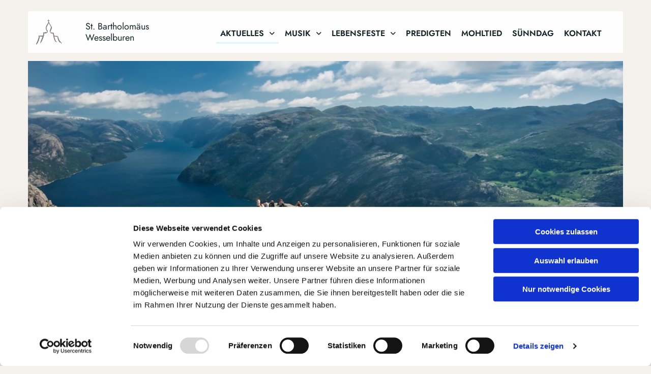

--- FILE ---
content_type: text/html; charset=UTF-8
request_url: https://www.kirche-wesselburen.de/blog/jugendfreizeit
body_size: 7329
content:
<!DOCTYPE html> <html lang="de-DE" data-currency="USD" data-lang="de" data-countrycode="de_DE" data-rHash="38a01fb1813fd212b54c0b23f79ecceb" dir="auto" data-cookiebot="true"> <head> <meta charset="UTF-8"/> <script>window.addEventListener("CookiebotOnDialogInit",function(){if (Cookiebot.getDomainUrlParam("autoAcceptCookies") === "true")Cookiebot.setOutOfRegion();});</script><script async fetchpriority="high" id="Cookiebot" src="https://consent.cookiebot.com/uc.js" data-cbid="4abfbc9f-58fd-4a0d-8f1a-f68f83b1cbf3" data-blockingmode="auto" data-culture="de" type="text/javascript"></script><title>Kirchengemeinde Wesselburen</title><script defer data-domain="kirche-wesselburen.de" src="https://plausible.godsapp.de/js/script.js"></script> <meta property="og:type" content="website"><meta property="og:title" content="Kirchengemeinde Wesselburen"><meta property="og:url" content="https://www.kirche-wesselburen.de/blog/jugendfreizeit"><meta property="og:image" content="https://www.kirche-wesselburen.de/uploads/jIesO7Im/josh-applegate-LrWiFN7tibU-unsplash.jpg"><link rel='canonical' href='https://www.kirche-wesselburen.de/blog/jugendfreizeit'/><meta name="viewport" content="width=device-width, initial-scale=1"><link rel='shortcut icon' type='image/x-icon' href='https://site-assets.cdnmns.com/108ab34d214b6bd35fa24bb0b75a9731/css/img/favicon.ico'/><link rel="preload" href="https://css-fonts.eu.extra-cdn.com/css?family=Roboto:300,500&display=swap" as="style"><link href="https://css-fonts.eu.extra-cdn.com/css?family=Roboto:300,500&display=swap" rel="stylesheet"><link rel="stylesheet" href="https://site-assets.cdnmns.com/108ab34d214b6bd35fa24bb0b75a9731/css/cookiebotVideoPlaceholder.css?1768836001521"><link rel="stylesheet" href="https://site-assets.cdnmns.com/108ab34d214b6bd35fa24bb0b75a9731/css/grids.css?1768836001521"><link rel="stylesheet" href="https://site-assets.cdnmns.com/108ab34d214b6bd35fa24bb0b75a9731/css/hcaptcha.css?1768836001521"><link rel="stylesheet" href="/assets/user-style.css?1767814557"><link rel="stylesheet" id="style_site" href="/assets/sitestyle.css?1767814557"><link rel="stylesheet" href="https://site-assets.cdnmns.com/108ab34d214b6bd35fa24bb0b75a9731/css/external-libs.css?1768836001521"><!--[if lt IE 9]><script src="https://site-assets.cdnmns.com/108ab34d214b6bd35fa24bb0b75a9731/js/html5shiv.js"></script><script src="https://site-assets.cdnmns.com/108ab34d214b6bd35fa24bb0b75a9731/js/respond.js"></script><![endif]--><script>if ('serviceWorker' in navigator){navigator.serviceWorker.getRegistrations().then(function(registrations) { for(registration in registrations) { registration.unregister(); }}); }</script><link rel="preconnect" href="https://site-assets.cdnmns.com/" crossorigin><link rel="preconnect" href="https://fonts.prod.extra-cdn.com/" crossorigin><style id='globalCSS'>.brandfooter { display: none; } .accordion .itemTitle { margin-bottom: 0px; } .accordion .bodytext { margin-bottom: 0px; } nav ul li a::after { padding-left: 10px; } .scrollIcon span::before { top: 55%; } .custom7 { background-color: #DDF3FF; } .custom8 { background-color: #DDF3FF; } .custom9 { background-color: #DDF3FF; } a { color: #DDF3FF; text-decoration: underline; } .bodytext.a { color: #000; text-decoration: underline; } .module.button, .module.button.smallModule { display: inline-block; padding: 10px 20px; background-color: #ffffff; color: #333333; text-align: center; cursor: pointer; border: 1px solid #cccccc !important; font-family: 'Jost', sans-serif; font-size: 16px; transition: background-color 0.3s, color 0.3s; text-decoration: none; position: relative; overflow: hidden; width: auto; min-width: 120px; max-width: 250px; border-radius: 0; } .module.button::before, .module.button.smallModule::before { content: ''; position: absolute; left: 0; top: 0; height: 100%; width: 5px; background-color: #ddf3ff; transition: width 0.3s; } .module.button:hover::before, .module.button.smallModule:hover::before { width: 100%; } .module.button:hover, .module.button.smallModule:hover { color: #333333; } .module.button .buttonLabel, .module.button.smallModule .buttonLabel { position: relative; z-index: 2; } /* Alle domain-spezifischen Reihen initial ausblenden */ #wesselburen, #buesum, #urlauberseelsorge { } /* Optional: Lade-Indikator, falls die Seite etwas länger braucht */ .loading-indicator { display: block; text-align: center; padding: 20px; }</style><script defer src="https://t.godsapp.de/script.js" data-website-id="99be8e63-6ed1-4e1e-8e84-cafb590c91e9"></script> <link rel="stylesheet" type="text/css" href="https://edge.churchdesk.com/api/2729/mono-pages-css-generator"/> <link rel="stylesheet" type="text/css" href="https://edge.churchdesk.com/mono-website-pages.css"/> <style>   /* FOUC (Flash of Unstyled Content) verhindern */   html.js-loading body {     visibility: hidden;   }   html.js-loaded body {     visibility: visible;     transition: visibility 0.1s ease-in;   }      /* Lade-Indikator */   .loading-indicator {     position: fixed;     top: 50%;     left: 50%;     transform: translate(-50%, -50%);     text-align: center;     padding: 20px;     z-index: 9999;     background: rgba(255,255,255,0.9);     border-radius: 4px;     box-shadow: 0 2px 10px rgba(0,0,0,0.1);   } </style>   <script data-cookieconsent="ignore"> ;(function() {     window.nsChurchDesk = {       siteId: 1376588,       organizationId: 2729,       privacyPolicyLink: "",       privacyPolicyLabel: "Datenschutzerklärung",       imprintLink: "",       imprintLabel: "Impressum",       countryIso2: "de",       language: "de",     };     if (window.YETT_WHITELIST && window.YETT_WHITELIST.isArray()) {       window.YETT_WHITELIST.push(/.*.churchdesk.com/);     }     if (window.whitelistedDomains && window.whitelistedDomains.isArray()) {       window.whitelistedDomains.push(/.*.churchdesk.com/);     } })();   </script> <script> ;(function() {   document.addEventListener('DOMContentLoaded', function() {         const currentDomain = window.location.hostname.replace('www.', '');              const isDevelopment = currentDomain.includes('churchdesk.site') || currentDomain === 'localhost' || currentDomain === '127.0.0.1' || window.location.search.includes('dev=true');              const domainMapping = {        'kirche-wesselburen.de': 'wesselburen',        'kirche-buesum.de': 'buesum',        'urlauberseelsorge-buesum.de': 'urlauberseelsorge'      };              function findParentRow(anchorElement) {       let currentElement = anchorElement;       for (let i = 0; i < 5; i++) {         if (!currentElement) break;         if (currentElement.classList && (currentElement.classList.contains('row') || currentElement.classList.contains('bgfilter'))) {           return currentElement;         }         currentElement = currentElement.parentElement;       }       return null;     }              if (isDevelopment) {       console.log('🔧 ENTWICKLUNGSMODUS (ChurchDesk Editor): Alle Reihen werden angezeigt');       document.documentElement.classList.remove('js-loading');       document.documentElement.classList.add('js-loaded');       const loadingIndicator = document.querySelector('.loading-indicator');       if (loadingIndicator) {         loadingIndicator.style.display = 'none';       }       return;     }              const allAnchors = {};     Object.values(domainMapping).forEach(anchorId => {       allAnchors[anchorId] = document.getElementById(anchorId);     });              const rowsToHide = {};     Object.entries(allAnchors).forEach(([anchorId, anchorElement]) => {       if (anchorElement) {         const row = findParentRow(anchorElement);         if (row) {           rowsToHide[anchorId] = row;         } else {           console.warn('Konnte keine Reihe für Anker "' + anchorId + '" finden.');         }       } else {         console.warn('Anker "' + anchorId + '" nicht im DOM gefunden.');       }     });              Object.entries(rowsToHide).forEach(([anchorId, rowElement]) => {       rowElement.style.display = 'none';       console.log('Reihe für "' + anchorId + '" ausgeblendet:', rowElement);     });              const activeAnchorId = domainMapping[currentDomain];          if (activeAnchorId && rowsToHide[activeAnchorId]) {       rowsToHide[activeAnchorId].style.display = '';       console.log('Reihe für "' + activeAnchorId + '" eingeblendet.');     } else {             const defaultAnchorId = 'wesselburen';       if (rowsToHide[defaultAnchorId]) {         rowsToHide[defaultAnchorId].style.display = '';         console.log('Fallback aktiviert: Reihe für "' + defaultAnchorId + '" eingeblendet.');       } else {         console.error('Keine Fallback-Reihe gefunden. Alle Reihen bleiben ausgeblendet.');       }     }              console.log('Aktuelle Domain:', currentDomain);     console.log('Aktiver Anker-ID:', activeAnchorId || 'keine passende gefunden, Fallback aktiviert');              document.documentElement.classList.remove('js-loading');     document.documentElement.classList.add('js-loaded');     const loadingIndicator = document.querySelector('.loading-indicator');     if (loadingIndicator) {       loadingIndicator.style.display = 'none';     }   }); })(); </script>   <script data-cookieconsent="ignore" src="https://edge.churchdesk.com/copyright-loader.js"></script>   <script data-cookieconsent="ignore" src="https://edge.churchdesk.com/signup-loader.js"></script>   <script data-cookieconsent="ignore" src="https://edge.churchdesk.com/privacy-policy-loader.js"></script>   <script data-cookieconsent="ignore" src="https://edge.churchdesk.com/mono-pages-container-loader.js"></script>   <script data-cookieconsent="ignore" src="https://widget.churchdesk.com/widget-loader.js"></script>   <script data-cookieconsent="ignore"> ;(function() {     const NewsletterSignUp = new CHURCH_DESK_SIGNUP_NAMESPACE.SignUp({ organizationId: 2729 });     NewsletterSignUp.initSignUp(); })();   </script>   <script type="application/ld+json"> {   "@context": "https://schema.org",   "@type": "Church",   "name": "St. Bartholomäus Wesselburen",   "description": "Kulturkirche in der Marsch - Segen zwischen Marsch und Meer",   "slogan": "Vun de Marsch bit an dat Meer",   "hasOfferCatalog": {     "@type": "OfferCatalog",     "name": "Kirchliche Angebote",     "itemListElement": [       {         "@type": "Offer",         "itemOffered": {           "@type": "Service",           "name": "Individuelle Taufen",           "description": "Taufen in der Marschkirche oder am Meer"         }       },       {         "@type": "Offer",         "itemOffered": {           "@type": "Service",           "name": "Kulturkirche",           "description": "Konzerte an der historischen Klapmeyer-Orgel"         }       }     ]   } } </script><style id="churchdeskHyphen">h1,h2,h3,h4,h5,h6{hyphens: auto;}</style> <script>window.ASSETSURL='https://site-assets.cdnmns.com/108ab34d214b6bd35fa24bb0b75a9731';</script></head> <body id="p6848" data-dateformat='d/m/Y' data-req="quicklink"> <div id="r5001" class="row designRow"> <div class="container container-fixed"><div class="col col-sm-12"> <header data-req="headerfixed" data-settings="headerfixed-lg,headerfixed-md,headerfixed-sm"><div id="r2181" class="row bgfilter"> <a id="wesselburen" class="rowanchor"></a> <div class="container colsStack container-fixed"><div id="c6528" class="col col-lg-1 col-md-2 col-sm-3 flexCol"><div id="m3055" class="module autospacer"></div> <div class="flexWrap"> <a href="/"  title="" aria-label="" class="imageModuleWrap" id="w_m3097" data-track-event="click" data-track-action="internal_link_clicked"> <img id="m3097" class="module image" src="/uploads/2E88ZXzB/kg-wesselburen-logo.svg" alt="Logo Kirchengemeinde Wesselburen" data-author="" width="" height="" data-req="" data-settings="enablehover=false,showelement=,hovertransition=" fetchpriority="high"/> </a> </div> <div id="m2430" class="module autospacer"></div> </div> <div id="c1831" class="col col-lg-2 col-md-5 col-sm-6 flexCol"><div id="m2149" class="module autospacer"></div> <div class="flexWrap"> <div id="m4734" class="module text"><p><span style="font-size: 18px;">St. Bartholomäus</span></p><p><span style="font-size: 18px;">Wesselburen</span></p></div> </div> <div id="m4754" class="module autospacer"></div> </div> <div id="c2655" class="col col-lg-9 col-sm-3 col-md-5"><nav id="m2937" class="module nav" data-settings="verticalNav-lg=false,push=false,activeParent=true,verticalNav-md=true,direction=right,verticalNav-sm=false" aria-label="Navigation" tabindex="-1"> <ul class="navContainer"><li class=" active"> <a href="/" data-track-event="click" data-track-action="internal_link_clicked">Aktuelles</a> <ul><li class=""> <a href="/gottesdienste" data-track-event="click" data-track-action="internal_link_clicked">Gottesdienste</a> </li></ul> </li><li class=""> <a href="/musik" data-track-event="click" data-track-action="internal_link_clicked">Musik</a> <ul><li class=""> <a href="/musik/klapmeyer-orgel" data-track-event="click" data-track-action="internal_link_clicked">Klapmeyer-Orgel</a> </li></ul> </li><li class=""> <a href="/lebensfeste" data-track-event="click" data-track-action="internal_link_clicked">Lebensfeste</a> <ul><li class=""> <a href="/lebensfeste/konfizeit" data-track-event="click" data-track-action="internal_link_clicked">Konfizeit</a> </li></ul> </li><li class=""> <a href="/predigten" data-track-event="click" data-track-action="internal_link_clicked">Predigten</a> </li><li class=""> <a href="/mohltied" data-track-event="click" data-track-action="internal_link_clicked">Mohltied</a> </li><li class=""> <a target="_blank" rel="noopener" href="https://www.xn--snndag-3ya.de/" data-track-event="click" data-track-action="link_clicked">Sünndag</a> </li><li class=" hidden-lg hidden-md hidden-sm"> <a href="/glauben" data-track-event="click" data-track-action="internal_link_clicked">Glauben</a> </li><li class=""> <a href="/kontakt" data-track-event="click" data-track-action="internal_link_clicked">Kontakt</a> </li><li class=" hidden-lg hidden-md hidden-sm"> <a href="/datenschutz" data-track-event="click" data-track-action="internal_link_clicked">Datenschutz</a> </li><li class=" hidden-lg hidden-md hidden-sm"> <a href="/impressum" data-track-event="click" data-track-action="internal_link_clicked">Impressum</a> </li><li class=" hidden-lg hidden-md hidden-sm"> <a href="/blog_details" data-track-event="click" data-track-action="internal_link_clicked">blog_details</a> </li><li class=" hidden-lg hidden-md hidden-sm"> <a href="/predigt_details" data-track-event="click" data-track-action="internal_link_clicked">predigt_details</a> </li><li class=" hidden-lg hidden-md hidden-sm"> <a href="/details" data-track-event="click" data-track-action="internal_link_clicked">details</a> </li><li class=" hidden-lg hidden-md hidden-sm"> <a href="/termin_details" data-track-event="click" data-track-action="internal_link_clicked">termin_details</a> </li><li class=" hidden-lg hidden-md hidden-sm"> <a href="/schutzkonzept" data-track-event="click" data-track-action="internal_link_clicked">Schutzkonzept</a> </li><li class=" hidden-lg hidden-md hidden-sm"> <a href="/sicherung" data-track-event="click" data-track-action="internal_link_clicked">sicherung</a> </li></ul> </nav></div> </div> </div> </header><div id="r5002" role="main" class="row designRow"> <div class="container container-fluid"><div class="col col-sm-12"><div id="r2520" class="row "> <div class="container container-fixed"><div id="c5283" class="col col-sm-12 Col"></div> </div> </div> <div id="r2474" class="row "> <div class="container container-fixed colsStack"><div class="col col-sm-12 col-md-7 col-lg-12"><div id="m4129" class="module text"><h1 class="headline">Norwegen: Himmel, Meer und neue Horizonte!</h1></div> </div> <div class="col col-sm-6 col-md-4 col-lg-6"><div id="m1154" class="module text"><p class="bodytext">Vom 9. bis 21. Juli 2026 erwartet Dich ein unvergessliches Abenteuer in Norwegen! Die Kirchengemeinde Hennstedt und das Kirchspiel West fahren mit 40 Jugendlichen im Alter von 13 bis 16 Jahren, zwölf Tage in das traumhafte Freizeithaus Himmel &amp; Hav (Stavanger).</p><p class="bodytext">Ob beim Aufwachen, beim Chillen im Aufenthaltsraum oder beim Kicken auf der Sportwiese – das Meer ist immer zum Greifen nah. Denn: Jedes Zimmer hat Meerblick! Die perfekte Kulisse für Abenteuer, Gemeinschaft und unvergessliche Momente!</p><p class="bodytext">Freu dich auf spannende Ausflüge in die atemberaubende norwegische Natur, ein buntes Programm mit Action und Spaß, Zeiten für Gespräche, Gemeinschaft und inhaltliche Impulse.&nbsp;</p></div> </div> <div class="col col-sm-6 col-md-3 col-lg-6"><div id="m4914" class="module text"><p class="bodytext">Begleitet wird die Freizeit von den Pastores Ulrike Verwold, Swantje &amp; Simon Luthe und erfahrenen Teamer:innen aus unseren Gemeinden.</p><p class="bodytext">Was Euch erwartet:</p><ul><li class="bodytext">10mal übernachten in 3er Zimmern mit Meerblick</li><li class="bodytext">neue Leute kennenlernen</li><li class="bodytext">Sport- und Kreativangebote nutzen</li><li class="bodytext">die rauhe Küste Norwegens</li><li class="bodytext">Spaß in Gemeinschaft erleben</li><li class="bodytext">Austausch zu einem interessanten Thema</li><li class="bodytext">Tagesausflüge in nahe gelegende Städte</li><li class="bodytext">erlebnispädagogische Aktionen</li><li class="bodytext">Wanderungen auf den Preikestolen</li><li class="bodytext">beeindruckende Naturlandschaft</li><li class="bodytext">ein pädagogisch geschultes Team</li><li class="bodytext">Vollverpflegung</li></ul></div> </div> </div> </div> <div class="row "> <div class="container container-fixed"><div class="col col-sm-12"> <div id="m4509" class="module html"><html><body> <div id="form__68de1fb061f2ba0007aa5567" class="embed-container"><iframe style="border: 0; width: 100%; min-height: 100vh;" src="https://forms.churchdesk.com/f/bWsNaFhDEP/embed" scrolling="no" data-cookieconsent="ignore"> </iframe></div> <div id="root-mwext"></div> <script> window.addEventListener('message', function(e) { if (e.data && e.data.height) { document.querySelector('#form__68de1fb061f2ba0007aa5567 iframe').style.height = e.data.height + 'px'; } }); </script> </body></html></div> </div> </div> </div> </div> </div> </div> <footer><div id="r1487" class="row "> <div class="container container-fixed"><div id="c8731" class="col col-sm-12 col-md-4"><div id="m9138" class="module text"><p class="custom2">Ihre Kirchengemeinden in der Marsch</p></div> <div id="m9404" class="module text"><p>St. Bartholomäus Wesselburen</p><p>Marktstraße 2</p><p>25764&nbsp;Wesselburen</p></div> </div> <div class="col col-sm-12 col-md-4"><div id="m9246" class="module text"><p class="custom2">Kontakt aufnehmen</p></div> <div id="m5431" class="module text"><p data-global="phone" >+49 4833 42860</p></div> <div id="m8964" class="module text"><p>wesselburen@kirche-dithmarschen.de</p></div> <div id="m1081" class="module text"><p>neuenkirchen@kirche-dithmarschen.de</p></div> </div> <div class="col col-sm-6 col-md-2"><div id="m2080" class="module text"><p><span style="font-weight: bold;"><a href="/datenschutz" data-track-event="click" data-track-action="internal_link_clicked">Datenschutz</a></span></p><p>&nbsp;</p><p><span style="font-weight: bold;"><a href="/impressum" data-track-event="click" data-track-action="internal_link_clicked">Impressum</a></span></p></div> </div> <div class="col col-sm-6 col-md-2"><ul id="m5380" class="module socialmedia"> <li class=" "> <a class="" href="https://www.facebook.com/profile.php?id=100090256391729" target="_blank" rel="noopener" data-track-event="click" data-track-action="social_link" aria-label="facebook"> <span class="fa fa-facebook" aria-hidden="true"></span> </a> </li> <li class=" "> <a class="" href="https://www.instagram.com/kirche.wesselburen/" target="_blank" rel="noopener" title="Instagame" data-track-event="click" data-track-action="social_link" aria-label="instagram fa-brands"> <span class="fa fa-instagram fa-brands" aria-hidden="true"></span> </a> </li> </ul></div> </div> </div> </footer> <div class="row brandfooter"> <div class="container container-fixed"> <div class="col col-md-12 col-lg-12 col-sm-12"> <div> <a href="https://app.churchdesk.com/login" class="brandfooter" style="border-style: none;" target="_blank" rel="noopener" data-track-event="click" data-track-action="link_clicked"> <i class="fa fa-lock"></i> <span>ChurchDesk-Login</span> </a> </div> <div> <a href="https://churchdesk.com" target="_blank" rel="noopener" data-track-event="click" data-track-action="link_clicked"><img class="logoOpacity" src="https://site-assets.cdnmns.com/108ab34d214b6bd35fa24bb0b75a9731/css/img/churchdesk/logo_dark_en.svg" alt="ChurchDesk"></a> </div> </div> </div> </div></div> </div> </div> <a href='#' data-req="scrollTop" class='scrollIcon hidden bottom_right' aria-label="Zum Anfang der Seite gehen" data-track-event="click" data-track-action="internal_link_clicked"> <span></span> </a><script async data-cookieconsent="ignore" nomodule src="https://site-assets.cdnmns.com/108ab34d214b6bd35fa24bb0b75a9731/js/loader-polyfills.js?1768836001521"></script><script async data-cookieconsent="ignore" src="https://site-assets.cdnmns.com/108ab34d214b6bd35fa24bb0b75a9731/js/loader.js?1768836001521"></script><!-- ChurchDesk Command Code - START --> <!-- Changes will be overwritten --> <script data-cookieconsent="ignore"> if (typeof window !== "undefined") { if (window.CHURCH_DESK_FALLBACK_WIDGET_INIT) { window.CHURCH_DESK_FALLBACK_WIDGET_INIT(); } if (window.CHURCH_DESK_FALLBACK_COPYRIGHT_INIT) { window.CHURCH_DESK_FALLBACK_COPYRIGHT_INIT(); } if (window.CHURCH_DESK_PRIVACY_POLICY_WIDGET_INIT) { window.CHURCH_DESK_PRIVACY_POLICY_WIDGET_INIT(); } if (window.CHURCH_DESK_BLOG_EVENT_CONTAINER_LOADED) { window.CHURCH_DESK_BLOG_EVENT_CONTAINER_LOADED(); } } else { console.error("window is not defined."); } </script> <!-- ChurchDesk Command Code - END --> <script type='application/ld+json'>{"@context":"http://schema.org","@type":"LocalBusiness","@id":"https://www.kirche-wesselburen.de/#global_business","name":"Kirchspiel West","address":{"@type":"PostalAddress","streetAddress":"Marktstra\u00dfe 2","addressLocality":"Wesselburen","addressRegion":"","postalCode":"25764","addressCountry":"DE"},"email":"wesselburen@kirche-dithmarschen.de","telephone":"+49 4833 42860","url":"https://www.kirche-wesselburen.de","openingHoursSpecification":[{"@type":"OpeningHoursSpecification","dayOfWeek":"http://schema.org/Monday","opens":"10:00","closes":"14:00"},{"@type":"OpeningHoursSpecification","dayOfWeek":"http://schema.org/Tuesday","opens":"14:00","closes":"14:00"},{"@type":"OpeningHoursSpecification","dayOfWeek":"http://schema.org/Wednesday","opens":"10:00","closes":"14:00"},{"@type":"OpeningHoursSpecification","dayOfWeek":"http://schema.org/Thursday","opens":"10:00","closes":"14:00"},{"@type":"OpeningHoursSpecification","dayOfWeek":"http://schema.org/Thursday","opens":"15:00","closes":"17:00"},{"@type":"OpeningHoursSpecification","dayOfWeek":"http://schema.org/Friday","opens":"10:00","closes":"14:00"}],"image":"https://www.kirche-wesselburen.de/uploads/jIesO7Im/josh-applegate-LrWiFN7tibU-unsplash.jpg","logo":"https://www.kirche-wesselburen.de/uploads/2E88ZXzB/kg-wesselburen-logo.svg"}</script> </body> </html>

--- FILE ---
content_type: text/html; charset=utf-8
request_url: https://forms.churchdesk.com/f/bWsNaFhDEP/embed
body_size: 273
content:
<!doctype html>
<html ng-app="cdApp" lang="{{ $root.language || 'en' }}" ng-strict-di>
  <head>
    <title ng-bind="($root.title || 'Forms') + ' | ChurchDesk'">
      ChurchDesk
    </title>
    <meta http-equiv="Content-Type" content="text/html; charset=utf-8" />
    <meta name="viewport" content="width=device-width, initial-scale=1" />
    <base href="/" />

    <link rel="icon" href="/img/favicon.ico" />

    <script type="text/javascript" src="js/app.js?v=22e81e08024f06f28b280e6e04129b55"></script>
  </head>

  <body>
    <div id="churchdesk-container" ui-view>
      <cd-loader active="true"></cd-loader>
    </div>
  </body>
</html>


--- FILE ---
content_type: text/css
request_url: https://www.kirche-wesselburen.de/assets/sitestyle.css?1768836001521
body_size: 11028
content:
.headline { font-weight:700; color:#333; font-size:30px; line-height:1.2em;} .headline a:hover { text-decoration:underline;} nav { text-align:right;} nav > ul li > a { font-weight:700; font-size:17px; transition:all 0.25s ease-in 0s;} nav:before { color:#000; font-size:30px;} nav > ul > li > ul a { font-size:18px; line-height:1.2em;} nav > ul li a { text-align:center; border-style:none; padding-left:16px; padding-top:8px; padding-bottom:8px; padding-right:16px;} nav > ul > li > ul li a { text-align:left; transition:all 0.25s ease-in 0s; background-color:#fff; padding-top:16px; padding-bottom:16px;} nav > ul > li > ul li.active a { background-color:rgb(234, 234, 234);} nav:hover:before { color:#000;} nav > ul li.active > a { color:#5a5a5a;} nav.opened-menu > ul { background-color:#fff;} nav > ul > li > ul li.active > a { font-weight:700; text-decoration:none; background-color:#fff;} nav > ul .closeBtn { color:#5a5a5a;} .subtitle { font-weight:600; color:#000; font-size:22px; line-height:1em; margin-bottom:16px;} .preamble { font-family:Roboto; font-weight:500; color:#fff; font-size:14px; line-height:1.2em; text-transform:uppercase; margin-bottom:8px;} .bodytext { color:#444; line-height:1.6em; text-align:justify; margin-bottom:16px;} .smalltext { line-height:1.2em; font-size:14px; margin-bottom:8px; font-family:Roboto; color:#5a5a5a;} body { font-family:Jost; color:#142528; font-size:19px; line-height:1.2em; text-align:left; background-color:#f5f2ee;} body a { color:#000; text-decoration:none;} body a:hover { color:#8ad7fd;} .button { border-radius:3px; border-width:0px; background-color:#fff; text-align:center; border-left-width:1px; border-top-width:1px; border-bottom-width:1px; border-right-width:1px; border-top-left-radius:0px; border-top-right-radius:0px; border-bottom-left-radius:0px; border-bottom-right-radius:0px; border-color:#000; padding-left:32px; padding-top:16px; padding-bottom:16px; padding-right:32px;} .button:hover { background-color:#fff; font-weight:400; color:#000; border-style:solid; border-color:#000;} .button .buttonIcon.fa { margin-left:16px;} .button:hover .buttonIcon.fa { color:#000;} .form { padding-top:0px; padding-right:0px; padding-bottom:0px; padding-left:0px;} .form label { padding-bottom:0px; margin-bottom:10px; line-height:1.2em; text-transform:uppercase; font-family:Roboto; font-size:14px;} .form input[type=text],.form textarea,.form select { border-radius:3px; border-width:1px; border-color:#fff; color:#fff; padding-top:12px; padding-right:12px; padding-bottom:12px; padding-left:12px; margin-top:0px; margin-bottom:24px; font-family:Roboto;} .form input[type=submit] { margin-top:20px;} .form .optins span>a.optinLink:hover { font-weight:400;} .form .subtitle { margin-top:16px;} .form .smalltext { margin-bottom:32px; margin-top:32px;} .form input[type=checkbox]+span,.form input[type=radio]+span,.form .form_option input[type=checkbox]+label:not([class*="optin"]) { font-size:13px; line-height:1.6em; margin-left:8px; margin-top:8px; margin-bottom:8px; margin-right:8px;} .text table td { padding-left:0px; padding-top:0px; padding-bottom:0px; padding-right:0px;} .map { height:300px;} .gallery { text-align:center;} .row { margin-left:0px; margin-right:0px; background-color:#fff; margin-top:16px; padding-top:16px; padding-bottom:16px;} .col { margin-left:0px; margin-right:0px; margin-bottom:16px; padding-left:32px; padding-right:32px;} .custom1 { font-family:Roboto; font-weight:500; color:#000; font-size:32px; line-height:1.4em; margin-bottom:8px;} .custom1 a { color:#000;} .custom1 a:hover { color:#000;} .custom2 { font-family:Arial Black; font-weight:900; padding-bottom:10px;} .custom4 { font-weight:300; font-size:30px; line-height:1.25em; text-transform:uppercase; padding-bottom:10px;} .custom5 { font-size:40px; line-height:1.25em; text-transform:uppercase; padding-top:20px; padding-bottom:20px;} .custom3 { font-family:Arial Black; font-weight:900; text-align:right;} .smallsubtitle { font-size:22px; line-height:1.2em; margin-bottom:8px; color:#000;} .spottext { font-weight:700; color:rgb(255, 255, 255); font-size:64px; line-height:1.2em; margin-bottom:16px;} .spottext a { color:#000;} .spottext a:hover { color:#000;} .footertext { font-weight:600; color:#8ad7fd; font-size:18px; line-height:1.2em; margin-bottom:8px;} .footertext a { color:#fff;} .footertext a:hover { color:#fff;} .companyname { color:#000; font-size:20px; line-height:1.2em;} .companyname a { color:#000;} .companyname a:hover { color:#5a5a5a;} .smallspottext { line-height:1.2em; color:rgb(255, 255, 255); font-size:20px; margin-bottom:16px;} .smallspottext a { color:#000;} .smallspottext a:hover { color:#000;} .locale { text-align:right; display:table; margin-left:auto; margin-right:auto;} .locale ul li a { font-family:Roboto; transition:all 0.25s ease-in 0s;} .locale ul li { padding-left:16px; padding-top:8px; padding-bottom:8px; padding-right:16px;} .locale ul li a:hover { color:#000;} .button2 { border-width:2px; border-radius:3px; background-color:#fff; padding-left:32px; padding-top:16px; padding-bottom:16px; padding-right:32px;} .button2:hover { background-color:#000; color:#000;} .button2 .buttonIcon.fa { margin-right:16px;} .divider { display:table; border-top-width:2px; border-color:#000; width:100%; margin-top:24px; margin-bottom:24px;} .socialmedia { font-size:19px;} .socialmedia li { background-color:#8ad7fd; border-top-left-radius:100px; border-top-right-radius:100px; border-bottom-left-radius:100px; border-bottom-right-radius:100px; margin-left:5px; margin-right:5px;} .socialmedia li a { color:rgba(255, 255, 255, 0.7); font-size:22px; width:40px; height:40px;} .socialmedia li a:hover { color:#fff;} .socialmedia li:hover { background-color:#000;} .paymenticons li { padding-bottom:40px; margin-right:8px;} .linklist a { font-weight:600; color:#8ad7fd; text-decoration:underline; margin-bottom:8px; padding-left:16px; padding-top:16px; padding-bottom:16px; padding-right:16px;} .linklist .listIcon { margin-top:0px; margin-bottom:0px; font-size:16px; width:16px; height:16px; margin-right:8px;} .linklist a:hover { font-weight:600; color:#000; text-decoration:underline;} .linklist .smalltext { margin-top:8px;} .breadcrumb li a { margin-bottom:10px; margin-left:10px; margin-right:10px;} .breadcrumb a { transition:all 0.25s ease-in 0s; color:#5a5a5a;} .breadcrumb a:hover { color:#000; font-weight:400;} .breadcrumb .current a { color:#000;} .breadcrumb i { color:#fff;} .breadcrumb { padding-top:16px; padding-bottom:16px;} .darkspottext { font-weight:700; color:#000; font-size:38px; line-height:1.2em; text-transform:uppercase; text-align:center; margin-bottom:16px;} .darksmallspottext { color:#000; font-size:20px; line-height:1.2em; margin-bottom:16px;} .lightbodytext { color:#fff; line-height:1.8em; margin-bottom:16px; font-family:Roboto;} .lightbodytext a { color:#000;} .lightbodytext a:hover { color:#000; font-weight:400;} .lightheadline { font-weight:700; color:#fff; font-size:40px; line-height:1.2em; margin-bottom:16px;} .lightheadline a { color:#000;} .lightheadline a:hover { color:#000;} .lightsubtitle { font-size:32px; line-height:1.2em; color:#fff; margin-bottom:16px;} .lightsubtitle a { color:#000;} .lightsubtitle a:hover { color:#000;} .lightsmallsubtitle { font-size:22px; line-height:1.2em; color:#fff; margin-bottom:8px;} .lightsmallsubtitle a { color:#000;} .lightsmallsubtitle a:hover { color:#000;} .lightpreamble { font-family:Roboto; font-weight:500; color:#fff; font-size:14px; line-height:1.2em; text-transform:uppercase; margin-bottom:8px;} .lightpreamble a { color:#000;} .lightpreamble a:hover { color:#000;} .lightsmalltext { font-size:14px; line-height:1.2em; color:#fff; margin-bottom:8px; font-family:Roboto;} .lightsmalltext a { color:#000;} .lightsmalltext a:hover { color:#000;} .button3 { background-color:rgba(137, 101, 101, 0); color:#000; border-color:#000;} .button3:hover { background-color:rgba(55, 48, 48, 0); color:#8ad7fd; border-color:#8ad7fd;} .list .itemLabel { font-size:16px; line-height:1.2em;} .list .listIcon { font-size:16px; margin-top:0px; margin-bottom:0px; margin-right:16px;} .list .itemSubtext { margin-top:8px;} .accordion .image { margin-bottom:24px;} .accordion .itemTitle { border-left-width:1px; border-top-width:1px; border-bottom-width:1px; border-right-width:1px; border-color:#ddf3ff; margin-top:16px; margin-bottom:16px; padding-left:16px; padding-top:16px; padding-bottom:16px; padding-right:16px;} .accordion .button { margin-bottom:24px;} .accordion .itemTitle:hover { border-color:#ddf3ff;} .accordion .itemContent { border-left-width:1px; border-bottom-width:1px; border-right-width:1px; border-color:#ddf3ff; padding-left:16px; padding-top:16px; padding-bottom:16px; padding-right:16px;} .iconlist li { width:48px; height:48px;} .iconlist .iconItem { font-size:24px;} .hoverOverlay .hoverText { color:#fff; text-align:center;} .hoverOverlay .hoverIcon { color:#fff; font-size:24px; width:48px; height:48px;} .hoverOverlay { background-color:rgba(0, 0, 0, 0.5);} .arrow { background-color:rgba(255, 255, 255, 0.7); width:40px; font-size:32px; border-top-left-radius:100px; border-top-right-radius:100px; border-bottom-left-radius:100px; border-bottom-right-radius:100px; border-style:none;} .arrow:hover { color:#5a5a5a; background-color:#fff;} .dots li { background-color:rgba(255, 255, 255, 0.7); border-top-left-radius:100px; border-top-right-radius:100px; border-bottom-left-radius:100px; border-bottom-right-radius:100px; border-style:none; border-color:rgba(51, 51, 51, 0);} .dots li:hover { background-color:#fff;} .dots li.active { background-color:#fff;} .scrollIcon { background-color:#fff; border-left-width:1px; border-top-width:1px; border-bottom-width:1px; border-right-width:1px; border-color:#000;} .scrollIcon span:before { color:#142528; font-size:20px;} .scrollIcon:hover { background-color:#ddf3ff;} .verticalnav > li > a { transition:all 0.25s ease-in 0s; color:#5a5a5a; line-height:1.8em; border-bottom-width:1px; border-color:#fff; padding-top:8px; padding-bottom:8px;} .verticalnav > li > a:hover { color:#000; font-weight:400;} .verticalnav > li.active a { color:#000;} .verticalnav > ul > li > ul a { transition:all 0.25s ease-in 0s;} .verticalnav > li > ul a { font-size:14px; color:#5a5a5a; border-color:#fff; padding-top:8px; padding-bottom:8px; border-bottom-width:1px;} .verticalnav > li > ul a:hover { font-weight:400;} .search .searchicon { font-size:32px; width:40px; height:0px; margin-bottom:24px; margin-right:40px;} .search .searchicon:hover { color:#000;} .html { padding-top:0px; padding-bottom:0px;} .openinghours .specialDayTitle { margin-top:40px; margin-bottom:16px; font-size:20px;} .opennow .opened { font-size:13px; color:#000;} .opennow .closed { font-size:13px;} .businesscard .businesscardName { font-size:24px;} .businesscard .textBlock1 .businesscardAttr { line-height:1.2em;} .businesscard .textBlock2 .businesscardAttr { line-height:1.6em;} .businesscard .textBlock3 { margin-top:40px; margin-bottom:32px;} .businesscard .textBlock3 .businesscardAttr { line-height:1.6em;} .businesscard .dbcIcon { width:16px; height:16px; margin-top:0px; margin-bottom:0px; margin-right:16px;} .businesscard .textBlock2 { margin-top:40px;} .businesscard .businesscardImage { border-bottom-width:24px;} .businesscard .textBlock1 { margin-top:32px;} .businesscard .businesscardLinks li a { margin-top:16px;} .businesscard .businesscardshare a { margin-top:32px;} .businesscard .dbcLinkIcon { margin-top:0px; margin-bottom:0px; margin-right:16px;} .businesscard { margin-bottom:32px;} .pricelist .listImg { margin-bottom:24px;} .pricelist .itemprice { font-size:22px; margin-bottom:24px;} .pricelist .item { margin-bottom:24px;} .pricelist .itemdescription { margin-bottom:48px;} .offers .offerPrice { margin-bottom:32px;} .offers .validThrough { margin-bottom:32px; color:#fff;} .offers .validFrom { color:#fff;} .review .reviewRating { color:#000; margin-left:0px; margin-top:8px; margin-bottom:8px; margin-right:8px; font-size:16px;} .form2 .optins span>a.optinLink:hover { font-weight:400;} .form2 label { color:#fff;} .form2 input[type=text],.form2 textarea,.form2 select { background-color:#fff; border-color:#fff;} .form2 .thankYou { color:#fff;} .form2 .smalltext { color:#fff;} .form2 .subtitle { color:#fff;} .form2 input[type=checkbox]+span,.form2 input[type=radio]+span,.form2 .form_option input[type=checkbox]+label { color:#fff;} .form2 .optins label>a.optinLink { color:#000;} .cart { display:table; margin-left:auto; margin-right:16px;} .cart .cartBtn { color:#5a5a5a;} .catalog .name { margin-top:16px;} .catalog .name a { color:#5a5a5a;} .catalog .name a:hover { color:#000; font-weight:400;} .catalog .oldprice { color:#fff;} .catalog .price { color:#000;} .catalog .visualTag { background-color:rgba(255, 255, 255, 0.7); color:#5a5a5a; padding-left:16px; padding-top:8px; padding-bottom:8px; padding-right:16px;} .shopfilter .shop_filter { background-color:#fff; padding-top:16px; padding-bottom:0px;} .shopfilter label { line-height:0em; font-weight:400; color:#5a5a5a; font-size:14px; letter-spacing:0em;} .shopfilter .ui-slider-range { background-color:#000;} .shopfilter .ui-slider { background-color:#000;} .shopfilter .ui-slider-handle { border-color:#000;} .shopfilter { border-style:none; margin-bottom:24px;} .shopfilter .filter_label { line-height:1.2em; text-transform:uppercase; font-size:13px; letter-spacing:0.1em;} .blog .details { margin-top:24px; margin-bottom:24px;} .blog .shortDescription { margin-bottom:32px;} .blog .hoverOverlay .hoverText { font-weight:400; color:#fff;} .blog { margin-bottom:64px;} .blog .hoverOverlay .hoverIcon { color:#fff;} .blog .hoverOverlay { background-color:rgba(0, 0, 0, 0.5);} .singlePost .postInfoText { margin-top:40px; margin-bottom:32px;} .singlePost .button[download] { margin-left:0px; margin-top:32px; margin-bottom:64px; margin-right:0px;} .singlePost .blogShare { margin-top:64px;} .engagement.thinbar { background-color:#fff; padding-left:40px; padding-top:40px; padding-bottom:40px; padding-right:40px;} .engagement.thinbar .closeBtn { font-size:24px; width:40px; height:40px;} .engagement.thinbar .bodytext { margin-bottom:24px;} .modal { background-color:#fff; padding-left:40px; padding-top:40px; padding-bottom:40px; padding-right:40px; border-color:#fff; border-left-width:1px; border-top-width:1px; border-bottom-width:1px; border-right-width:1px;} .engagement.modal .bodytext { margin-bottom:24px; font-size:16px;} .engagement.modal .closeBtn { font-size:24px; width:40px; height:40px;} .engagement.modal .button, .engagement.modal input[type=submit] { font-size:16px; margin-bottom:24px;} .engagement.modal .map { margin-bottom:24px;} .engagement.modal .form { margin-bottom:24px;} .cornerbox { background-color:#fff; padding-left:40px; padding-top:64px; padding-bottom:64px; padding-right:40px; border-left-width:1px; border-top-width:1px; border-bottom-width:1px; border-right-width:1px; border-color:#fff;} .engagement.cornerbox .closeBtn { font-size:24px; width:40px; height:40px;} .engagement.sticky { background-color:#fff; padding-left:40px; padding-top:40px; padding-bottom:40px; padding-right:40px;} body[data-enableFocusIndication] a:focus, body[data-enableFocusIndication] *:focus:not(nav), body[data-enableFocusIndication] a[href]:focus > img, body[data-enableFocusIndication] [tabindex]:focus:not(nav), body[data-enableFocusIndication] .nav:focus:before { outline-width:1px; outline-color:#000; outline-style:solid;} .skipNavigation a.skipNavigationLink { color:#5a5a5a;} .skipNavigation { padding-left:16px; padding-top:16px; padding-bottom:16px; padding-right:16px; border-color:#fff;} .int-schwiz-overlay .int-schwiz-back { color:#000;} #sch-wizard-container .ui-datepicker .ui-state-active.selectedDay { background-color:#000;} #sch-wizard-container .ui-datepicker .ui-state-active.selectedDay:hover { color:#fff;} #sch-wizard-container .appointment-slot.selected-appointment-slot { color:#fff; background-color:#000;} #sch-wizard-container .appointment-slot:hover { color:#fff; background-color:#000;} .brandfooter { line-height:2em; text-align:center; background-color:#fff; padding-top:15px; padding-bottom:15px;} .custom7 { font-weight:200; font-size:40px; line-height:1.45em; text-transform:uppercase; padding-left:10px; padding-right:20px;} .custom8 { font-size:20px; line-height:1.45em;} .custom10 { font-weight:700; font-size:26px; line-height:1.55em; text-align:center;} @media only screen and (max-width:1199px) {nav > ul li > a:hover { color:#fff;} nav:before { font-size:24px;} nav > ul li a { background-color:rgba(177, 146, 146, 0); margin-bottom:16px;} nav > ul li > a { color:#fff; font-size:24px; transition:all 0.25s ease-in 0s;} nav > ul > li > ul li a { text-align:center; transition:all 0.25s ease-in 0s; background-color:rgba(145, 58, 58, 0); margin-bottom:0px;} nav > ul > li > ul li.active > a { color:#fff; background-color:rgba(145, 58, 58, 0);} nav:hover:before { color:#000;} nav > ul .closeBtn { color:#fff;} nav.opened-menu > ul { background-color:#8ad7fd; padding-left:0px; padding-top:100px; padding-bottom:0px; padding-right:0px;} nav > ul > li > ul a { font-size:18px;} nav > ul li.active > a { color:#fff;} .row { padding-top:60px; padding-bottom:60px;} .custom4 {} .custom4 a {} .custom4 a:hover {} .custom1 { line-height:1.2em;} .custom1 a {} .custom1 a:hover {} .custom3 {} .custom3 a {} .custom3 a:hover {} .text {} .locale ul li a { font-weight:700;} }@media only screen and (max-width:767px) {nav > ul li > a { transition:all 0.25s ease-in 0s;} nav > ul > li > ul li a { transition:all 0.25s ease-in 0s;} nav.opened-menu > ul { background-color:#8ad7fd; padding-left:0px; padding-top:64px; padding-bottom:0px; padding-right:0px;} .headline { font-size:32px;} .subtitle { font-size:28px;} .col { margin-left:0px; margin-right:0px; margin-bottom:16px; padding-left:16px; padding-right:16px;} .row { margin-left:0px; margin-right:0px; margin-top:16px; padding-left:0px; padding-top:16px; padding-bottom:0px; padding-right:0px;} .form { margin-bottom:20px; padding-top:0px; padding-right:0px; padding-bottom:0px; padding-left:0px;} .form label {} .form input[type=submit] {} .form input[type=submit]:hover {} .form input[type=text],.form textarea,.form select {} .form .thankYou {} .form input[type=checkbox]+span,.form input[type=radio]+span,.form .form_option input[type=checkbox]+label:not([class*="optin"]) { margin-bottom:10px; margin-right:10px;} .gallery { margin-bottom:20px;} .button { margin-bottom:20px;} .button:hover {} .custom1 { font-size:18px;} .custom2 {} .custom2 a {} .custom2 a:hover {} .custom4 {} .custom4 a {} .custom4 a:hover {} .custom5 {} .custom5 a {} .custom5 a:hover {} .spottext { font-size:48px;} body {} body a {} body a:hover {} .locale {} .locale ul li a {} .locale ul li a:hover {} .locale ul li.active a {} .locale ul li {} .locale ul li:hover {} .locale ul li.active {} .button2 { margin-bottom:20px;} .button2:hover {} .socialmedia { font-size:22px;} .darkspottext { font-size:48px;} .lightheadline { font-size:32px;} .lightsubtitle { font-size:28px;} .arrow { font-size:24px; width:32px; height:32px;} .custom7 { text-align:center;} .custom9 { font-weight:300; font-size:25px; line-height:1.25em; text-transform:uppercase; text-align:center;} }#r5001 { border-style:solid;} #shrunkImage img { transform:scale(1);} #r2181 { margin-left:0px; margin-right:0px; background-color:rgba(255, 255, 255, 0.95); margin-top:0px;} #c6528 { margin-left:0px; margin-right:0px; margin-top:0px; margin-bottom:0px; padding-left:16px; padding-top:0px; padding-bottom:0px; padding-right:16px;} #m3097 { max-width:76%; float:left; border-style:solid;} #m3097 + .hoverOverlay .hoverIcon { border-style:solid;} #m3097 + .hoverOverlay { border-style:solid;} #c1831 { margin-left:0px; margin-right:0px; margin-top:0px; margin-bottom:0px; padding-left:16px; padding-top:0px; padding-bottom:0px; padding-right:16px;} #c2655 { margin-left:0px; margin-right:0px; border-style:solid; margin-top:8px; margin-bottom:0px;} #m2937 > ul li > a { font-weight:600; color:#142528; font-size:16px; line-height:1.2em; transition:all 0.25s ease-in-out 0s;} #m2937 > ul > li > ul a { font-weight:400; transition:all 0.25s ease-in-out 0s;} #m2937 > ul .closeBtn { color:#000;} #m2937.opened-menu > ul { background-color:#fff; padding-left:32px; padding-top:64px; padding-bottom:0px; padding-right:32px;} #m2937:before { font-size:32px;} #m2937 > ul li a { text-transform:uppercase; border-bottom-width:3px; margin-left:2px; margin-top:2px; margin-bottom:2px; margin-right:2px; padding-left:8px; padding-right:8px;} #m2937 > ul > li > ul li a { border-style:solid; border-bottom-width:2px; border-color:#f5f5f5; margin-left:0px; margin-top:0px; margin-bottom:0px; margin-right:0px; padding-top:12px; padding-bottom:12px;} #m2937 > ul > li > ul li.active > a { font-weight:400; background-color:#ddf3ff; border-style:solid;} #m2937:hover:before { color:#000;} #m2937 > ul li > a:hover { font-weight:600; text-decoration:none; border-style:solid; border-color:#ddf3ff;} #m2937 > ul > li > ul li a:hover { background-color:#ddf3ff; border-style:solid;} #m2937 > ul > li > ul a:hover { font-weight:400;} #m2937 { float:right;} #m2937 > ul li.active > a { border-style:solid; border-color:#ddf3ff;} #r5002 { background-repeat:repeat-y; background-position:50% 0%; border-style:solid;} #r1487 { background-color:#ddf3ff; padding-top:100px; padding-bottom:100px;} #m9138 { margin-bottom:16px;} #m9246 { margin-bottom:16px;} #m5431 { margin-bottom:16px;} #m8964 { margin-bottom:16px;} #m1081 { margin-bottom:16px;} #m5380 { text-align:center;} #p5000 #r3453 { margin-left:0px; margin-right:0px; padding-top:0px; padding-bottom:0px;} #p5000 #c6717 { margin-left:0px; margin-right:0px; border-style:solid; margin-bottom:0px; padding-left:0px; padding-right:0px;} #p5000 #m3257 { border-style:solid;} #p5000 #r1577 { margin-left:0px; margin-right:0px; border-style:solid; padding-left:32px; padding-right:32px;} #p5000 #c4994 { border-style:solid; padding-left:0px; padding-right:0px;} #p5000 #m3554 { border-style:solid;} #p5000 #m4302 { margin-bottom:16px;} #p5000 #m4601 { margin-bottom:16px;} #p5000 #r3879 { border-style:solid; padding-top:0px; padding-bottom:0px;} #p5000 #c4180 { border-style:solid; padding-left:0px; padding-right:0px;} #p5000 #m3331 { border-style:solid;} #p5000 #r2461 { border-style:solid; padding-top:0px; padding-bottom:0px;} #p5000 #c5973 { margin-left:0px; margin-right:0px; border-style:solid; margin-bottom:0px; padding-left:0px; padding-right:0px;} #p5000 #r1266 { margin-left:0px; margin-right:0px; border-style:solid; margin-top:16px; margin-bottom:16px; padding-left:0px; padding-top:16px; padding-bottom:0px; padding-right:0px;} #p5000 #c3794 { border-style:solid;} #p5000 #m2535 { margin-left:16px; padding-right:16px;} #p5000 #r3908 { background-image:url(/uploads/B0QsKF6W/StBartholomaeus_MG_8452_ChristineRaczka__msi___jpg.jpg); background-repeat:no-repeat; background-size:cover; background-position:50% 50%; background-attachment:scroll; box-shadow:none; border-style:none;} #p5000 #r3908 > .container { padding-top:100px; padding-bottom:100px;} #p5000 #c9555 { margin-left:0px; margin-right:0px; border-style:solid; margin-top:75px; margin-bottom:75px;} #p5000 #r4693 { margin-left:0px; margin-right:0px; border-style:solid; margin-top:16px; margin-bottom:16px;} #p5000 #r2424 { background-image:url(/uploads/1GDqCKWE/StBartholomaeus_MG_8465_ChristineRaczka__msi___jpg.jpg); background-repeat:no-repeat; background-size:cover; background-position:50% 100%; background-attachment:scroll; box-shadow:none; border-style:none;} #p5000 #r2424 > .container { padding-top:100px; padding-bottom:100px;} #p5000 #c2644 { margin-left:0px; margin-right:0px; border-style:solid; margin-top:75px; margin-bottom:75px;} #p5000 #r1810 { margin-left:0px; margin-right:0px; border-style:solid; margin-top:16px; margin-bottom:16px;} #p5000 #c1302 { background-color:#fff; background-clip:content-box; padding-left:0px; padding-right:8px;} #p5000 #m4979 { margin-top:16px; margin-bottom:16px;} #p5000 #m1272 { border-style:solid; margin-bottom:24px; padding-left:16px; padding-right:16px;} #p5000 #m2909 { display:table; margin-left:auto; margin-right:auto;} #p5000 #c1968 { background-color:#fff; background-clip:content-box; padding-left:8px; padding-right:8px;} #p5000 #m4622 { margin-top:16px; margin-bottom:16px;} #p5000 #m4727 { border-style:solid; margin-bottom:24px; padding-left:16px; padding-right:16px;} #p5000 #m1287 { display:table; margin-left:auto; margin-right:auto;} #p5000 #c1561 { background-color:#fff; background-clip:content-box; padding-left:8px; padding-right:0px;} #p5000 #m2425 { margin-top:16px; margin-bottom:16px;} #p5000 #m4948 { border-style:solid; margin-bottom:24px; padding-left:16px; padding-right:16px;} #p5000 #m2621 { display:table; margin-left:auto; margin-right:auto;} #p5000 #c2318 { background-color:#fff; background-clip:content-box; padding-left:8px; padding-right:0px;} #p5000 #m2339 { margin-top:16px; margin-bottom:16px;} #p5000 #m4536 { border-style:solid; margin-bottom:24px; padding-left:16px; padding-right:16px;} #p5000 #m1806 { display:table; margin-left:auto; margin-right:auto;} #p5000 #c2262 { background-color:#fff; background-clip:content-box; padding-left:8px; padding-right:0px;} #p5000 #m3238 { margin-top:16px; margin-bottom:16px;} #p5000 #m3972 { border-style:solid; margin-bottom:24px; padding-left:16px; padding-right:16px;} #p5000 #m3188 { display:table; margin-left:auto; margin-right:auto;} #p6162 #r1577 { margin-left:0px; margin-right:0px; border-style:solid; margin-top:16px; padding-left:0px; padding-top:0px; padding-bottom:0px; padding-right:0px;} #p6162 #c4994 { border-style:solid; padding-left:0px; padding-right:0px;} #p6162 #m3554 { padding-top:30px; padding-bottom:10px;} #p6162 #m4584 { border-style:solid;} #p8883 #r2474 { margin-left:0px; margin-right:0px; margin-bottom:16px; padding-top:16px; padding-bottom:16px;} #p8883 #m4129 { border-style:solid; margin-top:16px; margin-bottom:16px;} #p6848 #r2520 { margin-left:0px; margin-right:0px; background-image:url(/uploads/lWcATcLA/Preikestolen_Norge__msi___jpg.jpg); background-repeat:no-repeat; background-size:cover; background-position:50% 50%; border-style:solid; padding-top:300px; padding-bottom:300px;} #p6848 #c5283 { margin-left:0px; margin-right:0px; background-repeat:no-repeat; background-size:cover; background-position:50% 50%; border-style:solid; margin-bottom:0px; padding-left:0px; padding-right:0px;} #p6848 #r2474 { margin-left:0px; margin-right:0px; margin-bottom:16px; padding-top:16px; padding-bottom:16px;} #p6848 #m4129 { border-style:solid; margin-top:16px; margin-bottom:16px;} #p6848 #m4509 { border-style:solid;} #p5452 #r2474 { padding-bottom:100px; background-color:#fff;} #p5452 #m1595 + .hoverOverlay .hoverIcon { border-style:solid;} #p5452 #m1595 + .hoverOverlay { border-style:solid;} #p5452 #m1595 { border-style:solid;} #p5452 #m4129 { border-style:solid; margin-top:16px; margin-bottom:16px;} #p5452 #m3583 { border-style:solid; border-color:#ddf3ff;} #p5452 #m1021 { border-style:solid; margin-bottom:20px;} #p5452 #c3065 { padding-left:60px;} #p6269 #r3913 { margin-left:0px; margin-right:0px; background-color:rgba(255, 255, 255, 0); background-image:url(/uploads/pTVHH8JD/Osternacht2023_Feuerwehr_2__msi___jpg.jpg); background-repeat:no-repeat; background-size:cover; background-position:50% 100%; background-attachment:scroll; box-shadow:none; border-style:none; padding-left:0px; padding-top:0px; padding-right:0px;} #p6269 #r3913.bgfilter:before { background-color:rgba(255, 255, 255, 0.36); background-repeat:repeat-x;} #p6269 #r3913 > .container { background-color:rgba(255, 255, 255, 0); padding-left:30px; padding-top:30px; padding-bottom:30px; padding-right:30px;} #p6269 #c3638 { margin-left:0px; margin-right:0px; background-color:rgba(255, 255, 255, 0); border-style:solid; margin-top:250px; margin-bottom:250px;} #p6269 #m2093 { border-style:solid;} #p6269 #m3480 { margin-top:16px; margin-bottom:60px;} #p6269 #r4819 { margin-left:0px; margin-right:0px; border-style:solid; padding-left:32px; padding-right:32px;} #p6269 #c1279 { border-style:solid; padding-left:0px; padding-right:0px;} #p6269 #m3624 { border-style:solid;} #p6269 #m2399 { margin-bottom:16px;} #p6269 #m4406 { margin-bottom:16px;} #p6269 #r4298 { margin-left:0px; margin-right:0px; border-style:solid; margin-top:16px; margin-bottom:16px; padding-left:0px; padding-top:16px; padding-bottom:0px; padding-right:0px;} #p6269 #c1374 { border-style:solid;} #p6269 #m3770 { margin-left:16px; padding-right:16px;} #p6269 #m2039 { border-style:solid;} #p5335 #r4644 { margin-left:0px; margin-right:0px; border-style:solid; padding-top:72px; padding-bottom:80px;} #p5335 #m1703 { border-style:solid; padding-bottom:16px;} #p5335 #c2323 { padding-left:0px; padding-right:0px;} #p8382 #r2618 { background-color:rgba(255, 255, 255, 0); background-image:url(/uploads/1CH1xM0z/musik__msi___jpg.jpg); background-repeat:no-repeat; background-size:cover; background-position:50% 100%; background-attachment:scroll; box-shadow:none; border-style:none; padding-top:0px;} #p8382 #r2618.bgfilter:before { background-color:rgba(255, 255, 255, 0.36); background-repeat:repeat-x;} #p8382 #r2618 > .container { background-color:rgba(255, 255, 255, 0); padding-left:0px; padding-top:0px; padding-bottom:0px; padding-right:0px;} #p8382 #c2876 { margin-left:0px; margin-right:0px; background-color:rgba(255, 255, 255, 0); border-style:solid; margin-top:250px; margin-bottom:250px;} #p8382 #m3519 { border-style:solid;} #p8382 #m1432 { border-style:solid; margin-top:16px;} #p8382 #r3064 { background-color:rgba(255, 255, 255, 0); background-image:url(/uploads/Q5cWfbaG/StBartholomaeus_MG_8362_ChristineRaczka__msi___jpg.jpg); background-repeat:no-repeat; background-size:cover; background-position:50% 100%; background-attachment:scroll; box-shadow:none; border-style:none; padding-left:0px; padding-top:0px; padding-right:0px;} #p8382 #r3064.bgfilter:before { background-color:rgba(255, 255, 255, 0.36); background-repeat:repeat-x;} #p8382 #r3064 > .container { background-color:rgba(255, 255, 255, 0); padding-left:30px; padding-top:30px; padding-bottom:30px; padding-right:30px;} #p8382 #c3915 { margin-left:0px; margin-right:0px; background-color:rgba(255, 255, 255, 0); border-style:solid; margin-top:250px; margin-bottom:250px;} #p8382 #r3264 { margin-left:0px; margin-right:0px; border-style:solid; margin-top:16px; padding-top:16px; padding-bottom:0px;} #p8382 #m3833 { border-style:solid; padding-bottom:16px;} #p8382 #r2186 > .container { padding-left:0px; padding-top:0px; padding-bottom:0px; padding-right:0px;} #p8382 #r2186 { border-style:solid;} #p8382 #c7468 { border-style:solid; padding-left:1px; padding-right:16px;} #p8382 #m4906 { border-style:solid;} #p8382 #r2822 { margin-left:0px; margin-right:0px; border-style:solid; margin-top:16px; margin-bottom:16px; padding-left:0px; padding-top:16px; padding-bottom:0px; padding-right:0px;} #p8382 #c2900 { border-style:solid;} #p8382 #m1617 { margin-left:16px; padding-right:16px;} #p8382 #r1474 { background-image:url(/uploads/nkC0s3e5/StBartholomaeus_MG_8284_ChristineRaczka__msi___jpg.jpg); background-repeat:no-repeat; background-size:cover; background-position:50% 100%; background-attachment:scroll; box-shadow:none; border-style:none;} #p8382 #r1474 > .container { padding-top:100px; padding-bottom:100px;} #p8382 #c2385 { margin-left:0px; margin-right:0px; border-style:solid; margin-top:75px; margin-bottom:75px;} #p8382 #r4331 { margin-left:0px; margin-right:0px; border-style:solid; margin-top:16px; margin-bottom:16px; padding-left:16px; padding-top:16px; padding-bottom:16px; padding-right:16px;} #p8382 #m3045 { border-style:solid; padding-bottom:16px;} #p8382 #m3247 { border-style:solid; padding-bottom:16px;} #p8382 #r2101 { margin-left:0px; margin-right:0px; border-style:solid; margin-top:16px; margin-bottom:16px; padding-left:16px; padding-top:16px; padding-bottom:16px; padding-right:16px;} #p8382 #m1745 { border-style:solid; padding-bottom:16px;} #p8382 #m4284 { border-style:solid; padding-bottom:16px;} #p8382 #r2574 { background-image:url(/uploads/7D4W8hyz/sdaddas__msi___png.png); background-repeat:no-repeat; background-size:cover; background-position:50% 50%; background-attachment:scroll; box-shadow:none; border-style:none;} #p8382 #r2574 > .container { padding-top:100px; padding-bottom:100px;} #p8382 #c3262 { margin-left:0px; margin-right:0px; border-style:solid; margin-top:75px; margin-bottom:75px;} #p8382 #r4756 { margin-left:0px; margin-right:0px; margin-top:16px; margin-bottom:16px; padding-top:16px; padding-bottom:16px;} #p8382 #m1904 { border-style:solid; padding-bottom:16px;} #p8382 #m1596 { float:right; margin-bottom:16px; margin-right:16px;} #p8382 #m1596:hover { background-color:#ddf3ff; font-weight:400; border-color:#000;} #p8382 #m1596:hover .buttonIcon.fa { color:#142528;} #p6355 #r3964 { border-style:solid; padding-top:16px; padding-bottom:16px;} #p6355 #r4756 { margin-left:0px; margin-right:0px; margin-top:16px; margin-bottom:16px; padding-top:16px; padding-bottom:16px;} #p6355 #m1904 { border-style:solid; padding-bottom:16px;} #p6355 #r3390 { margin-left:0px; margin-right:0px; border-style:solid; margin-bottom:16px;} #p6355 #m4715 .hoverOverlay .hoverIcon { border-style:solid;} #p6355 #m4715 .hoverOverlay { border-style:solid;} #p6355 #r3495 { margin-left:0px; margin-right:0px; margin-top:16px; margin-bottom:16px; padding-top:16px; padding-bottom:16px;} #p6355 #m4285 { border-style:solid; padding-bottom:16px;} #p6355 #r4854 { margin-left:0px; margin-right:0px; margin-top:16px; margin-bottom:16px; padding-top:16px; padding-bottom:16px;} #p6355 #c3028 { padding-top:16px; padding-bottom:16px;} #p6355 #m4770 { border-style:solid;} #p6355 #c1919 { border-style:solid; padding-top:16px; padding-bottom:16px;} #p6355 #c1908 { border-style:solid; padding-top:16px; padding-bottom:16px;} #p6355 #m2971 { border-style:solid;} #p6355 #c3126 { border-style:solid; padding-top:16px; padding-bottom:16px;} #p6355 #c4596 { border-style:solid; padding-top:16px; padding-bottom:16px;} #p6355 #m1212 { border-style:solid;} #p7221 #r4417 { margin-left:0px; margin-right:0px;} #p7221 #r3520 { padding-bottom:0px;} #p7221 #r3520 > .container { padding-left:30px; padding-top:30px; padding-bottom:30px; padding-right:30px;} #p7221 #c3822 { margin-left:0px; margin-right:0px; border-style:none; border-left-width:2px; border-top-width:2px; border-bottom-width:2px; border-right-width:2px; border-color:#000; padding-right:24px;} #p7221 #m1540 { border-style:solid; padding-right:16px;} #p7221 #m4196 { border-style:solid; margin-top:24px; margin-bottom:24px;} #p7221 #m1624 + .hoverOverlay .hoverIcon { border-style:solid;} #p7221 #m1624 + .hoverOverlay { border-style:solid;} #p7221 #c4798 { margin-left:0px; margin-right:0px; border-style:none; border-left-width:2px; border-top-width:2px; border-bottom-width:2px; border-right-width:2px; border-color:#000; padding-right:24px;} #p7221 #m1586 { border-style:solid; padding-right:16px;} #p7221 #m1888 { border-style:solid; margin-top:24px; margin-bottom:24px;} #p7221 #m1103 + .hoverOverlay .hoverIcon { border-style:solid;} #p7221 #m1103 + .hoverOverlay { border-style:solid;} #p7221 #r1921 { border-style:solid; padding-bottom:80px;} #p7221 #r1921 > .container { padding-left:30px; padding-top:30px; padding-bottom:30px; padding-right:30px;} #p7221 #c2648 { margin-left:0px; margin-right:0px; border-style:none; border-left-width:2px; border-top-width:2px; border-bottom-width:2px; border-right-width:2px; border-color:#000; padding-right:24px;} #p7221 #m1376 { border-style:solid; padding-right:16px;} #p7221 #m2816 { border-style:solid; margin-top:24px; margin-bottom:24px;} #p7221 #m4369 { border-style:solid;} #p7221 #c2937 { margin-left:0px; margin-right:0px; border-style:none; border-left-width:2px; border-top-width:2px; border-bottom-width:2px; border-right-width:2px; border-color:#000; padding-right:24px;} #p7221 #m2379 { border-style:solid; padding-right:16px;} #p7221 #m4579 { border-style:solid; margin-top:24px; margin-bottom:24px;} #p7221 #m4072 { border-style:solid;} #p8017 #r4481 { border-style:solid;} #p8017 #m7351 { margin-bottom:32px;} #p8017 #m5488 { border-style:solid;} #p8017 #r1263 { padding-bottom:80px;} #p8017 #c1088 { padding-left:32px; padding-right:32px;} #p8017 #m4224 { border-style:solid; margin-left:16px; margin-top:80px; padding-right:16px;} #p8017 #m3223 { border-style:solid; margin-left:16px; margin-bottom:24px;} #p8017 #m3959 { width:5%; font-weight:700; border-left-width:1px; border-top-width:1px; border-bottom-width:1px; border-right-width:1px; border-top-left-radius:48px; border-top-right-radius:48px; border-bottom-left-radius:48px; border-bottom-right-radius:48px; border-color:#000; margin-left:auto; margin-top:32px; margin-bottom:32px; margin-right:16px; padding-left:20px; padding-right:4px; box-shadow:none;} #p8017 #m3959:hover { background-color:#000; border-style:none;} #p8017 #m3959:hover .buttonIcon.fa { color:#fff;} #p8017 #c3463 { background-color:#fff; background-clip:content-box; border-style:solid; padding-left:32px; padding-right:32px;} #p8017 #m1081 { border-style:solid; margin-left:16px; margin-top:80px; padding-right:16px;} #p8017 #m4204 { border-style:solid; margin-left:16px; margin-bottom:24px;} #p8017 #m2548 { width:5%; font-weight:700; border-left-width:1px; border-top-width:1px; border-bottom-width:1px; border-right-width:1px; border-top-left-radius:48px; border-top-right-radius:48px; border-bottom-left-radius:48px; border-bottom-right-radius:48px; border-color:#000; margin-left:auto; margin-top:32px; margin-bottom:32px; margin-right:16px; padding-left:20px; padding-right:4px; box-shadow:none;} #p8017 #m2548:hover { background-color:#000; border-style:none;} #p8017 #m2548:hover .buttonIcon.fa { color:#fff;} #p8017 #c4486 { background-color:#fff; background-clip:content-box; padding-left:32px; padding-right:32px;} #p8017 #m2910 { border-style:solid; margin-left:16px; margin-top:80px; padding-right:16px;} #p8017 #m2963 { border-style:solid; margin-left:16px; margin-bottom:24px;} #p8017 #m1714 { width:5%; font-weight:700; border-left-width:1px; border-top-width:1px; border-bottom-width:1px; border-right-width:1px; border-top-left-radius:48px; border-top-right-radius:48px; border-bottom-left-radius:48px; border-bottom-right-radius:48px; border-color:#000; margin-left:auto; margin-top:32px; margin-bottom:32px; margin-right:16px; padding-left:20px; padding-right:4px; box-shadow:none;} #p8017 #m1714:hover { background-color:#000; border-style:none;} #p8017 #m1714:hover .buttonIcon.fa { color:#fff;} #p9324 #r2618 { margin-left:0px; margin-right:0px; background-color:rgba(255, 255, 255, 0); background-image:url(/uploads/FN02VRp0/konfo__msi___jpg.jpg); background-repeat:no-repeat; background-size:cover; background-position:50% 50%; box-shadow:none; border-style:none; margin-top:0px; padding-top:0px;} #p9324 #r2618.bgfilter:before { background-color:rgba(255, 255, 255, 0.36); background-repeat:repeat-x;} #p9324 #r2618 > .container { background-color:rgba(255, 255, 255, 0); padding-left:30px; padding-top:30px; padding-bottom:30px; padding-right:30px;} #p9324 #c2876 { margin-left:0px; margin-right:0px; background-color:rgba(255, 255, 255, 0); background-repeat:no-repeat; background-size:contain; background-position:50% 50%; border-style:solid; margin-top:250px; margin-bottom:250px;} #p9324 #r1574 { margin-left:0px; margin-right:0px; border-style:solid; padding-bottom:0px;} #p9324 #m4767 { border-style:solid; margin-left:auto; margin-top:25px; margin-right:auto;} #p9324 #m4767 + .hoverOverlay .hoverIcon { border-style:solid;} #p9324 #m4767 + .hoverOverlay { border-style:solid;} #p9324 #r3071 { margin-left:0px; margin-right:0px; border-style:solid; margin-top:0px; margin-bottom:16px;} #p9324 #m4747 { border-style:solid; padding-bottom:16px;} #p9324 #m3482 { display:table; margin-left:auto; margin-right:auto;} #p9324 #r1474 { background-image:url(/uploads/yxnUljN1/IMG_3857__msi___jpg.jpg); background-repeat:no-repeat; background-size:contain; background-position:50% 100%; background-attachment:scroll; box-shadow:none; border-style:none;} #p9324 #r1474 > .container { padding-top:100px; padding-bottom:100px;} #p9324 #c2385 { margin-left:0px; margin-right:0px; border-style:solid; margin-top:75px; margin-bottom:75px;} #p9324 #r4528 { margin-left:0px; margin-right:0px; border-style:solid; margin-top:16px; padding-top:16px; padding-bottom:0px;} #p9324 #m2490 { border-style:solid; margin-bottom:16px;} #p9324 #m4701 { border-style:solid; margin-bottom:16px;} #p9324 #r1892 { background-image:url(/uploads/ncrZymKH/Bildschirmfoto2025-01-30um13.45.45__msi___png.png); background-repeat:no-repeat; background-size:contain; background-position:50% 50%; background-attachment:scroll; box-shadow:none; border-style:none;} #p9324 #r1892 > .container { padding-top:100px; padding-bottom:100px;} #p9324 #c4484 { margin-left:0px; margin-right:0px; border-style:solid; margin-top:75px; margin-bottom:75px;} #p9324 #r2332 { margin-left:0px; margin-right:0px; margin-top:16px; margin-bottom:16px; padding-top:16px; padding-bottom:0px;} #p9324 #m2693 { border-style:solid; margin-bottom:16px;} #p9324 #m3684 { border-style:solid; margin-bottom:16px;} #p9324 #m3440 .itemContent { border-style:solid;} #p9324 #m3440 { border-style:solid;} #p9324 #r1515 { background-image:url(/uploads/GSGsKDic/IMG_5069__msi___jpg.jpg); background-repeat:no-repeat; background-size:contain; background-position:50% 50%; background-attachment:scroll; box-shadow:none; border-style:none;} #p9324 #r1515 > .container { padding-top:100px; padding-bottom:100px;} #p9324 #c2092 { margin-left:0px; margin-right:0px; border-style:solid; margin-top:75px; margin-bottom:75px;} #p9324 #r1878 { margin-left:0px; margin-right:0px; margin-top:16px; margin-bottom:16px; padding-top:16px; padding-bottom:0px;} #p9324 #m1336 { border-style:solid; margin-bottom:16px;} #p9324 #m4780 { border-style:solid; margin-bottom:16px;} #p9324 #r1386 { background-image:url(/uploads/ScgQaMEr/ChristineRaczka_MG_6006__msi___jpg.jpg); background-repeat:no-repeat; background-size:contain; background-position:50% 50%; background-attachment:scroll; box-shadow:none; border-style:none;} #p9324 #r1386 > .container { padding-top:100px; padding-bottom:100px;} #p9324 #c2392 { margin-left:0px; margin-right:0px; border-style:solid; margin-top:75px; margin-bottom:75px;} #p9324 #r1303 { margin-left:0px; margin-right:0px; margin-top:16px; margin-bottom:16px; padding-top:16px; padding-bottom:0px;} #p9324 #m1361 { border-style:solid; margin-bottom:16px;} #p9324 #m3141 { border-style:solid; margin-bottom:16px;} #p9324 #r1703 { background-image:url(/uploads/j0cWNKY6/ChristineRaczka_MG_6003__msi___jpg.jpg); background-repeat:no-repeat; background-size:contain; background-position:50% 100%; box-shadow:none; border-style:none;} #p9324 #r1703 > .container { padding-top:100px; padding-bottom:100px;} #p9324 #c2989 { margin-left:0px; margin-right:0px; border-style:solid; margin-top:75px; margin-bottom:75px;} #p9324 #r3140 { margin-left:0px; margin-right:0px; margin-top:16px; margin-bottom:16px; padding-top:16px; padding-bottom:0px;} #p9324 #m4247 { border-style:solid; margin-bottom:16px;} #p9324 #m2645 { border-style:solid; margin-bottom:16px;} #p9324 #r2550 { background-image:url(/uploads/MRBWtFI0/ChristineRaczka_MG_5985__msi___jpg.jpg); background-repeat:no-repeat; background-size:contain; background-position:50% 100%; background-attachment:scroll; box-shadow:none; border-style:none;} #p9324 #r2550 > .container { padding-top:100px; padding-bottom:100px;} #p9324 #c3698 { margin-left:0px; margin-right:0px; border-style:solid; margin-top:75px; margin-bottom:75px;} #p9324 #r3822 { margin-left:0px; margin-right:0px; margin-top:16px; margin-bottom:16px; padding-top:16px; padding-bottom:16px;} #p9324 #m4384 { border-style:solid; padding-bottom:16px;} #p9324 #m3585 { display:table; margin-left:auto; margin-right:auto;} #p9324 #r4760 { background-image:url(/uploads/PagnZ5ze/24-07-1319-13-394025__msi___jpg.jpg); background-repeat:no-repeat; background-size:contain; background-position:50% 100%; background-attachment:scroll; box-shadow:none; border-style:none;} #p9324 #r4760 > .container { padding-top:100px; padding-bottom:100px;} #p9324 #c1111 { margin-left:0px; margin-right:0px; border-style:solid; margin-top:75px; margin-bottom:75px;} #p9324 #r4256 { margin-left:0px; margin-right:0px; border-style:solid; margin-bottom:16px;} #p5892 #r1821 { border-style:solid;} #p5892 #m1682 { margin-bottom:32px;} #p5892 #m4187 { border-style:solid;} #p5892 #m2375 + .hoverOverlay .hoverIcon { border-style:solid;} #p5892 #m2375 + .hoverOverlay { border-style:solid;} #p5892 #m2375 { border-style:solid;} #p5892 #r3270 { padding-bottom:80px;} #p5892 #c2170 { background-color:#fff; background-clip:content-box; border-style:solid; padding-left:32px; padding-right:32px;} #p5892 #m3108 { border-style:solid; margin-left:16px; margin-top:80px; padding-right:16px;} #p5892 #m2271 { border-style:solid; margin-left:16px; margin-bottom:24px;} #p5892 #m2583 { width:5%; font-weight:700; border-left-width:1px; border-top-width:1px; border-bottom-width:1px; border-right-width:1px; border-top-left-radius:48px; border-top-right-radius:48px; border-bottom-left-radius:48px; border-bottom-right-radius:48px; border-color:#000; margin-left:auto; margin-top:32px; margin-bottom:32px; margin-right:16px; padding-left:20px; padding-right:4px; box-shadow:none;} #p5892 #m2583:hover { background-color:#000; border-style:none;} #p5892 #m2583:hover .buttonIcon.fa { color:#fff;} #p5892 #c2900 { background-color:#fff; background-clip:content-box; border-style:solid; border-top-left-radius:16px; border-top-right-radius:16px; border-bottom-left-radius:16px; border-bottom-right-radius:16px; padding-left:32px; padding-right:32px;} #p5892 #m3095 { border-style:solid; margin-left:16px; margin-top:80px; padding-right:16px;} #p5892 #m3021 { border-style:solid; margin-left:16px; margin-bottom:24px;} #p5892 #m1264 { width:5%; font-weight:700; border-left-width:1px; border-top-width:1px; border-bottom-width:1px; border-right-width:1px; border-top-left-radius:48px; border-top-right-radius:48px; border-bottom-left-radius:48px; border-bottom-right-radius:48px; border-color:#000; margin-left:auto; margin-top:32px; margin-bottom:32px; margin-right:16px; padding-left:20px; padding-right:4px; box-shadow:none;} #p5892 #m1264:hover { background-color:#000; border-style:none;} #p5892 #m1264:hover .buttonIcon.fa { color:#fff;} #p5892 #c4726 { background-color:#fff; background-clip:content-box; border-style:solid; border-top-left-radius:16px; border-top-right-radius:16px; border-bottom-left-radius:16px; border-bottom-right-radius:16px; padding-left:32px; padding-right:32px;} #p5892 #m1157 { border-style:solid; margin-left:16px; margin-top:80px; padding-right:16px;} #p5892 #m4423 { border-style:solid; margin-left:16px; margin-bottom:24px;} #p5892 #m3369 { width:5%; font-weight:700; border-left-width:1px; border-top-width:1px; border-bottom-width:1px; border-right-width:1px; border-top-left-radius:48px; border-top-right-radius:48px; border-bottom-left-radius:48px; border-bottom-right-radius:48px; border-color:#000; margin-left:auto; margin-top:32px; margin-bottom:32px; margin-right:16px; padding-left:20px; padding-right:4px; box-shadow:none;} #p5892 #m3369:hover { background-color:#000; border-style:none;} #p5892 #m3369:hover .buttonIcon.fa { color:#fff;} #p5832 #r2718 { border-style:solid;} #p5832 #m3252 { margin-bottom:32px;} #p5832 #m4138 { border-style:solid;} #p5832 #m1558 + .hoverOverlay .hoverIcon { border-style:solid;} #p5832 #m1558 + .hoverOverlay { border-style:solid;} #p5832 #m1558 { border-style:solid;} #p5832 #r4540 { padding-bottom:80px;} #p5832 #c3344 { border-style:solid; padding-left:32px; padding-right:32px;} #p5832 #m1518 { border-style:solid; margin-left:16px; margin-top:80px; padding-right:16px;} #p5832 #m2173 { border-style:solid; margin-left:16px; margin-bottom:24px;} #p5832 #m4664 { width:5%; font-weight:700; border-left-width:1px; border-top-width:1px; border-bottom-width:1px; border-right-width:1px; border-top-left-radius:48px; border-top-right-radius:48px; border-bottom-left-radius:48px; border-bottom-right-radius:48px; border-color:#000; margin-left:auto; margin-top:32px; margin-bottom:32px; margin-right:16px; padding-left:20px; padding-right:4px; box-shadow:none;} #p5832 #m4664:hover { background-color:#000; border-style:none;} #p5832 #m4664:hover .buttonIcon.fa { color:#fff;} #p5832 #c1062 { background-color:#fff; background-clip:content-box; border-style:solid; padding-left:32px; padding-right:32px;} #p5832 #m1527 { border-style:solid; margin-left:16px; margin-top:80px; padding-right:16px;} #p5832 #m2666 { border-style:solid; margin-left:16px; margin-bottom:24px;} #p5832 #m4255 { width:5%; font-weight:700; border-left-width:1px; border-top-width:1px; border-bottom-width:1px; border-right-width:1px; border-top-left-radius:48px; border-top-right-radius:48px; border-bottom-left-radius:48px; border-bottom-right-radius:48px; border-color:#000; margin-left:auto; margin-top:32px; margin-bottom:32px; margin-right:16px; padding-left:20px; padding-right:4px; box-shadow:none;} #p5832 #m4255:hover { background-color:#000; border-style:none;} #p5832 #m4255:hover .buttonIcon.fa { color:#fff;} #p6738 #r3040 { padding-top:0px;} #p6738 #c3389 { border-style:solid; padding-left:0px; padding-right:0px;} #p6738 #m1738 { border-style:solid; margin-top:30px; margin-bottom:10px;} #p6738 #m2088 { border-style:solid;} #p7294 #r2618 { margin-left:0px; margin-right:0px; background-color:rgba(255, 255, 255, 0); background-image:url(/uploads/hJNldcxE/BrotundLogo__msi___jpg.jpg); background-repeat:no-repeat; background-size:cover; background-position:50% 100%; box-shadow:none; border-style:none; margin-top:0px; padding-top:0px;} #p7294 #r2618.bgfilter:before { background-color:rgba(255, 255, 255, 0.36); background-repeat:repeat-x;} #p7294 #r2618 > .container { background-color:rgba(255, 255, 255, 0); padding-left:30px; padding-top:30px; padding-bottom:30px; padding-right:30px;} #p7294 #c2876 { margin-left:0px; margin-right:0px; background-color:rgba(255, 255, 255, 0); border-style:solid; margin-top:250px; margin-bottom:250px;} #p7294 #r3264 { margin-left:0px; margin-right:0px; margin-top:16px; margin-bottom:16px; padding-top:16px; padding-bottom:0px;} #p7294 #m3833 { border-style:solid; padding-bottom:16px;} #p7294 #r3128 { margin-left:0px; margin-right:0px; margin-top:16px; margin-bottom:16px; padding-top:16px; padding-bottom:0px;} #p7294 #r2332 { margin-left:0px; margin-right:0px; margin-top:16px; margin-bottom:16px; padding-top:16px; padding-bottom:0px;} #p7294 #m4768 { border-style:solid; padding-bottom:16px;} #p7294 #r1043 { background-image:url(/uploads/j7zxOTAs/mohl2__msi___png.png); background-repeat:no-repeat; background-size:cover; background-position:50% 100%; background-attachment:scroll; box-shadow:none; border-style:none;} #p7294 #r1043 > .container { padding-top:100px; padding-bottom:100px;} #p7294 #c1154 { margin-left:0px; margin-right:0px; border-style:solid; margin-top:75px; margin-bottom:75px;} #p7294 #r4331 { margin-left:0px; margin-right:0px; border-style:solid; margin-top:16px; margin-bottom:16px; padding-left:16px; padding-top:16px; padding-bottom:16px; padding-right:16px;} #p7294 #r1703 { background-image:url(/uploads/9ddiRL12/vlcsnap-2024-08-13-01h46m13s959__msi___png.png); background-repeat:no-repeat; background-size:cover; background-position:50% 50%; background-attachment:scroll; box-shadow:none; border-style:none;} #p7294 #r1703 > .container { padding-top:100px; padding-bottom:100px;} #p7294 #c2989 { margin-left:0px; margin-right:0px; border-style:solid; margin-top:75px; margin-bottom:75px;} #p7294 #r4756 { margin-left:0px; margin-right:0px; margin-top:16px; margin-bottom:16px; padding-top:16px; padding-bottom:16px;} #p7294 #m1904 { border-style:solid; padding-bottom:16px;} #p7294 #r2574 { background-image:url(/uploads/l35ynUzM/Mohltied2__msi___png.png); background-repeat:no-repeat; background-size:cover; background-position:50% 50%; background-attachment:scroll; box-shadow:none; border-style:none;} #p7294 #r2574 > .container { padding-top:100px; padding-bottom:100px;} #p7294 #c3262 { margin-left:0px; margin-right:0px; border-style:solid; margin-top:75px; margin-bottom:75px;} #p7294 #r3822 { margin-left:0px; margin-right:0px; margin-top:16px; margin-bottom:16px; padding-top:16px; padding-bottom:16px;} #p7294 #m4384 { border-style:solid; padding-bottom:16px;} #p7294 #r4250 { background-image:url(/uploads/PxsbSMra/vlcsnap-2024-08-13-01h46m09s683__msi___png.png); background-repeat:no-repeat; background-size:cover; background-position:50% 50%; background-attachment:scroll; box-shadow:none; border-style:none;} #p7294 #r4250 > .container { padding-top:100px; padding-bottom:100px;} #p7294 #c4093 { margin-left:0px; margin-right:0px; border-style:solid; margin-top:75px; margin-bottom:75px;} #p7294 #r4256 { margin-left:0px; margin-right:0px; margin-top:16px; margin-bottom:16px; padding-top:16px; padding-bottom:16px;} #p7294 #m3414 { border-style:solid; padding-bottom:16px;} #p7294 #r3612 { background-image:url(/uploads/h9slteqj/Mohltied2__msi___png.png); background-repeat:no-repeat; background-size:cover; background-position:50% 50%; background-attachment:scroll; box-shadow:none; border-style:none;} #p7294 #r3612 > .container { padding-top:100px; padding-bottom:100px;} #p7294 #c4817 { margin-left:0px; margin-right:0px; border-style:solid; margin-top:75px; margin-bottom:75px;} #p7294 #r1119 { margin-left:0px; margin-right:0px; margin-top:16px; margin-bottom:16px; padding-top:16px; padding-bottom:16px;} #p7294 #m1050 { border-style:solid; padding-bottom:16px;} #p7294 #r1474 { background-image:url(/uploads/OZf8jUI9/vlcsnap-2024-08-13-01h46m03s749__msi___png.png); background-repeat:no-repeat; background-size:contain; background-position:50% 50%; background-attachment:scroll; box-shadow:none; border-style:none;} #p7294 #r1474 > .container { padding-top:100px; padding-bottom:100px;} #p7294 #c2385 { margin-left:0px; margin-right:0px; border-style:solid; margin-top:75px; margin-bottom:75px;} #p7294 #r4528 { margin-left:0px; margin-right:0px; border-style:solid; margin-top:16px; padding-top:16px; padding-bottom:0px;} #p7294 #r4710 { margin-left:0px; margin-right:0px; margin-bottom:16px; padding-left:0px; padding-top:0px; padding-bottom:0px; padding-right:0px;} #p7294 #m4054 { border-style:none;} #p5965 #r2010 { margin-left:0px; margin-right:0px;} #p5965 #m1666 { border-style:solid; padding-bottom:16px;} #p5965 #m2106 { border-style:solid;} #p5965 #r1551 { border-style:solid; padding-bottom:80px;} #p5965 #c3750 { background-repeat:no-repeat; background-size:cover; background-position:50% 50%; border-style:solid; padding-left:0px; padding-right:100px;} #p5965 #m3310 { box-shadow:none; border-style:solid; margin-left:auto; margin-right:auto;} #p5965 #c2600 { border-style:solid; padding-top:160px; padding-bottom:160px;} #p5965 #m3395 { border-style:solid; padding-bottom:24px;} #p5965 #m4910 { border-style:solid; padding-bottom:24px;} #p6158 #r4417 { margin-left:0px; margin-right:0px;} #p6158 #m1573 { border-style:solid; padding-bottom:16px;} #p6158 #r3676 { border-style:solid;} #p6158 #c4125 { margin-left:0px; margin-right:0px; border-style:none; border-left-width:2px; border-top-width:2px; border-bottom-width:2px; border-right-width:2px; border-color:#000; padding-right:24px;} #p6158 #m4643 { margin-top:80px; padding-right:16px;} #p6158 #m3041 { border-style:solid; margin-top:24px; margin-bottom:24px;} #p6158 #m3732 + .hoverOverlay .hoverIcon { border-style:solid;} #p6158 #m3732 + .hoverOverlay { border-style:solid;} #p6158 #m2264 { width:5%; font-weight:700; border-left-width:1px; border-top-width:1px; border-bottom-width:1px; border-right-width:1px; border-top-left-radius:48px; border-top-right-radius:48px; border-bottom-left-radius:48px; border-bottom-right-radius:48px; border-color:#000; margin-left:auto; margin-top:32px; margin-bottom:32px; margin-right:16px; padding-left:20px; padding-right:4px; box-shadow:none;} #p6158 #m2264:hover { background-color:#000; border-style:none;} #p6158 #m2264:hover .buttonIcon.fa { color:#fff;} #p6158 #c1189 { margin-left:0px; margin-right:0px; border-style:none; border-left-width:2px; border-top-width:2px; border-bottom-width:2px; border-right-width:2px; border-color:#000; padding-right:24px;} #p6158 #m3072 { margin-top:80px; padding-right:16px;} #p6158 #m2634 { margin-top:24px; margin-bottom:24px;} #p6158 #m2799 { border-style:solid;} #p6158 #m2013 { width:5%; font-weight:700; border-left-width:1px; border-top-width:1px; border-bottom-width:1px; border-right-width:1px; border-top-left-radius:48px; border-top-right-radius:48px; border-bottom-left-radius:48px; border-bottom-right-radius:48px; border-color:#000; margin-left:auto; margin-top:32px; margin-bottom:32px; margin-right:16px; padding-left:20px; padding-right:4px; box-shadow:none;} #p6158 #m2013:hover { background-color:#000; border-style:none;} #p6158 #m2013:hover .buttonIcon.fa { color:#fff;} #p6158 #c3991 { margin-left:0px; margin-right:0px; border-style:none; border-left-width:2px; border-top-width:2px; border-bottom-width:2px; border-right-width:2px; border-color:#000; padding-right:24px;} #p6158 #m1336 { margin-top:80px; padding-right:16px;} #p6158 #m4289 { border-style:solid; margin-top:24px; margin-bottom:24px;} #p6158 #m3888 { border-style:solid;} #p6158 #m4752 { width:5%; font-weight:700; border-left-width:1px; border-top-width:1px; border-bottom-width:1px; border-right-width:1px; border-top-left-radius:48px; border-top-right-radius:48px; border-bottom-left-radius:48px; border-bottom-right-radius:48px; border-color:#000; margin-left:auto; margin-top:32px; margin-bottom:32px; margin-right:16px; padding-left:20px; padding-right:4px; box-shadow:none;} #p6158 #m4752:hover { background-color:#000; border-style:none;} #p6158 #m4752:hover .buttonIcon.fa { color:#fff;} #p6158 #r2700 { padding-bottom:80px;} #p6158 #c3997 { margin-left:0px; margin-right:0px; border-style:none; border-left-width:2px; border-top-width:2px; border-bottom-width:2px; border-right-width:2px; border-color:#000; padding-right:24px;} #p6158 #m1294 { margin-top:80px; padding-right:16px;} #p6158 #m3444 { border-style:solid; margin-top:24px; margin-bottom:24px;} #p6158 #m3112 { border-style:solid;} #p6158 #m1662 { width:5%; font-weight:700; border-left-width:1px; border-top-width:1px; border-bottom-width:1px; border-right-width:1px; border-top-left-radius:48px; border-top-right-radius:48px; border-bottom-left-radius:48px; border-bottom-right-radius:48px; border-color:#000; margin-left:auto; margin-top:32px; margin-bottom:32px; margin-right:16px; padding-left:20px; padding-right:4px; box-shadow:none;} #p6158 #m1662:hover { background-color:#000; border-style:none;} #p6158 #m1662:hover .buttonIcon.fa { color:#fff;} #p6158 #c4189 { margin-left:0px; margin-right:0px; border-style:none; border-left-width:2px; border-top-width:2px; border-bottom-width:2px; border-right-width:2px; border-color:#000; padding-right:24px;} #p6158 #m4532 { margin-top:80px; padding-right:16px;} #p6158 #m4056 { border-style:solid; margin-top:24px; margin-bottom:24px;} #p6158 #m1817 + .hoverOverlay .hoverIcon { border-style:solid;} #p6158 #m1817 + .hoverOverlay { border-style:solid;} #p6158 #m2045 { width:5%; font-weight:700; border-left-width:1px; border-top-width:1px; border-bottom-width:1px; border-right-width:1px; border-top-left-radius:48px; border-top-right-radius:48px; border-bottom-left-radius:48px; border-bottom-right-radius:48px; border-color:#000; margin-left:auto; margin-top:32px; margin-bottom:32px; margin-right:16px; padding-left:20px; padding-right:4px; box-shadow:none;} #p6158 #m2045:hover { background-color:#000; border-style:none;} #p6158 #m2045:hover .buttonIcon.fa { color:#fff;} #p6158 #c2872 { margin-left:0px; margin-right:0px; border-style:none; border-left-width:2px; border-top-width:2px; border-bottom-width:2px; border-right-width:2px; border-color:#000; padding-right:24px;} #p6158 #m3910 { margin-top:80px; padding-right:16px;} #p6158 #m1043 { border-style:solid; margin-top:24px; margin-bottom:24px;} #p6158 #m4304 + .hoverOverlay .hoverIcon { border-style:solid;} #p6158 #m4304 + .hoverOverlay { border-style:solid;} #p6158 #m3552 { width:5%; font-weight:700; border-left-width:1px; border-top-width:1px; border-bottom-width:1px; border-right-width:1px; border-top-left-radius:48px; border-top-right-radius:48px; border-bottom-left-radius:48px; border-bottom-right-radius:48px; border-color:#000; margin-left:auto; margin-top:32px; margin-bottom:32px; margin-right:16px; padding-left:20px; padding-right:4px; box-shadow:none;} #p6158 #m3552:hover { background-color:#000; border-style:none;} #p6158 #m3552:hover .buttonIcon.fa { color:#fff;} #p9946 #r1422 { border-style:solid;} #p9946 #m4060 { border-style:solid;} #p9946 #m3421 { margin-bottom:16px;} #p9946 #m1722 { margin-bottom:8px;} #p9946 #m1509 { margin-bottom:24px;} #p9946 #m4764 { border-style:solid; margin-bottom:16px;} #p9946 #m1679 { margin-bottom:16px;} #p9946 #m2905 { margin-bottom:16px;} #p9946 #m2268 { background-color:rgba(255, 255, 255, 0); font-weight:700; border-left-width:1px; border-top-width:1px; border-bottom-width:1px; border-right-width:1px; border-top-left-radius:58px; border-top-right-radius:58px; border-bottom-left-radius:58px; border-bottom-right-radius:58px; border-color:#000; margin-top:24px; margin-right:auto; box-shadow:none;} #p9946 #m2268:hover { background-color:#000; color:#fff;} #p9946 #r3706 { border-style:solid;} #p9946 #m1753 { border-style:solid;} #p9946 #r2721 { padding-bottom:80px;} #p9946 #m4515 { border-style:solid;} #p6750 #r1984 { background-image:url(/uploads/LThTHcdq/DE902A63-6B71-410B-8D8A-95B7DB21611D_1_105_c__msi___jpeg.jpeg); background-repeat:no-repeat; background-size:contain; background-position:50% 100%; background-attachment:scroll; box-shadow:none; border-style:none;} #p6750 #r1984 > .container { padding-top:100px; padding-bottom:100px;} #p6750 #c1055 { margin-left:0px; margin-right:0px; border-style:solid; margin-top:75px; margin-bottom:75px;} #p6750 #r4438 { margin-left:0px; margin-right:0px; margin-top:16px; margin-bottom:16px; padding-left:16px; padding-top:0px; padding-bottom:0px; padding-right:16px;} #p6750 #c3258 { border-style:solid; padding-top:16px;} #p6750 #m3706 { border-style:solid; padding-bottom:16px;} #p6750 #r1961 { border-style:solid;} #p6750 #r1857 { margin-left:0px; margin-right:0px; margin-bottom:16px; padding-left:16px; padding-top:16px; padding-bottom:0px; padding-right:16px;} #p6750 #c7459 { padding-left:40px; padding-right:40px;} #p6750 #m9133 { margin-left:auto; margin-bottom:16px; margin-right:auto;} #p6750 #m6187 { border-style:solid; margin-bottom:16px;} #p6750 #m2284 { text-align:center; border-style:solid; margin-bottom:16px;} #p6750 #c6007 { padding-left:40px; padding-right:40px;} #p6750 #m9040 { border-style:none; margin-left:auto; margin-bottom:16px; margin-right:auto;} #p6750 #m9040 + .hoverOverlay .hoverIcon { border-style:solid;} #p6750 #m9040 + .hoverOverlay { border-style:solid;} #p6750 #m5359 { border-style:solid; margin-bottom:16px;} #p6750 #m3304 { text-align:center; border-style:solid; margin-bottom:16px;} #p6750 #r2197 { border-style:solid;} #p6750 #r4134 { padding-bottom:60px; background-color:#fff;} #p6750 #c3155 { padding-right:100px;} #p6750 #m3057 { border-style:solid;} #p6750 #c2427 { border-style:solid; border-left-width:1px; border-color:#fff;} #p6750 #m4962 { border-style:solid;} #p6750 #r1484 { margin-left:0px; margin-right:0px; border-style:solid; margin-bottom:16px; padding-left:16px; padding-top:16px; padding-bottom:16px; padding-right:16px;} #p6750 #m1728 { border-style:solid;} #p7363 #r3199 { margin-left:0px; margin-right:0px; border-style:solid;} #p7363 #m2483 { border-style:solid; padding-bottom:16px;} #p7363 #c4950 { padding-left:40px; padding-right:40px;} #p7363 #m2733 { border-top-left-radius:120px; border-top-right-radius:120px; border-bottom-left-radius:120px; border-bottom-right-radius:120px; margin-left:auto; margin-bottom:16px; margin-right:auto;} #p7363 #m4440 { margin-bottom:48px;} #p7363 #c4648 { padding-left:40px; padding-right:40px;} #p7363 #m2785 { border-top-left-radius:120px; border-top-right-radius:120px; border-bottom-left-radius:120px; border-bottom-right-radius:120px; margin-left:auto; margin-bottom:16px; margin-right:auto;} #p7363 #m3027 { margin-bottom:48px;} #p7363 #c2891 { padding-left:40px; padding-right:40px;} #p7363 #m2390 { border-top-left-radius:120px; border-top-right-radius:120px; border-bottom-left-radius:120px; border-bottom-right-radius:120px; margin-left:auto; margin-bottom:16px; margin-right:auto;} #p7363 #m3117 { margin-bottom:48px;} #p7363 #c3389 { padding-left:40px; padding-right:40px;} #p7363 #m1906 { border-top-left-radius:120px; border-top-right-radius:120px; border-bottom-left-radius:120px; border-bottom-right-radius:120px; margin-left:auto; margin-bottom:16px; margin-right:auto;} #p7363 #m2793 { margin-bottom:48px;} #p7363 #r4163 { padding-bottom:80px;} #p7363 #c2604 { padding-left:40px; padding-right:40px;} #p7363 #m3168 { border-top-left-radius:120px; border-top-right-radius:120px; border-bottom-left-radius:120px; border-bottom-right-radius:120px; margin-left:auto; margin-bottom:16px; margin-right:auto;} #p7363 #m4286 { margin-bottom:48px;} #p7363 #c3695 { padding-left:40px; padding-right:40px;} #p7363 #m1526 { border-top-left-radius:120px; border-top-right-radius:120px; border-bottom-left-radius:120px; border-bottom-right-radius:120px; margin-left:auto; margin-bottom:16px; margin-right:auto;} #p7363 #m1954 { margin-bottom:48px;} #p7363 #c1204 { padding-left:40px; padding-right:40px;} #p7363 #m3805 { border-top-left-radius:120px; border-top-right-radius:120px; border-bottom-left-radius:120px; border-bottom-right-radius:120px; margin-left:auto; margin-bottom:16px; margin-right:auto;} #p7363 #m4393 { margin-bottom:48px;} #p7363 #c2806 { padding-left:40px; padding-right:40px;} #p7363 #m4020 { border-top-left-radius:120px; border-top-right-radius:120px; border-bottom-left-radius:120px; border-bottom-right-radius:120px; margin-left:auto; margin-bottom:16px; margin-right:auto;} #p7363 #m4261 { margin-bottom:48px;} #p5918 #r3040 { margin-left:0px; margin-right:0px; border-style:solid; margin-bottom:16px;} #p6906 #r3040 { padding-left:0px; padding-top:0px; padding-bottom:0px; padding-right:0px;} #p6906 #c3389 { border-style:solid; padding-left:0px; padding-right:0px;} #p5145 #r3040 { padding-left:0px; padding-top:0px; padding-bottom:0px; padding-right:0px;} #p5145 #c3389 { border-style:solid; padding-left:0px; padding-right:0px;} #p5145 #m1566 { border-style:solid;} #p7087 #r3040 { padding-left:0px; padding-top:0px; padding-bottom:0px; padding-right:0px;} #p7087 #c3389 { border-style:solid; padding-left:0px; padding-right:0px;} #p7087 #m1566 { border-style:solid;} #p7871 #r3040 { margin-left:0px; margin-right:0px; padding-top:0px;} #p7871 #c3389 { border-style:solid; padding-left:0px; padding-right:0px;} #p7871 #m3266 { border-style:solid;} #p8863 #m4540 { border-style:solid;} #p6733 #r2483 { margin-left:0px; margin-right:0px; background-color:rgba(255, 255, 255, 0); background-image:url(/uploads/ASE3qqrf/StBartholomaeus_MG_8449_ChristineRaczka__msi___jpg.jpg); background-repeat:no-repeat; background-size:cover; background-position:50% 100%; background-attachment:scroll; box-shadow:none; border-style:none; margin-top:0px; padding-top:0px;} #p6733 #r2483.bgfilter:before { background-color:rgba(255, 255, 255, 0.36); background-repeat:repeat-x;} #p6733 #r2483 > .container { background-color:rgba(255, 255, 255, 0); padding-left:30px; padding-top:30px; padding-bottom:30px; padding-right:30px;} #p6733 #c3282 { margin-left:0px; margin-right:0px; background-color:rgba(255, 255, 255, 0); border-style:solid; margin-top:250px; margin-bottom:250px;} #p6733 #m4775 { border-style:solid; margin-left:40px;} #p6733 #m4956 { margin-left:40px; margin-top:16px;} @media only screen and (max-width:1199px) {#r2181 { margin-left:0px; margin-right:0px;} #c6528 { margin-left:0px; margin-right:0px; margin-top:0px; margin-bottom:0px; padding-left:16px; padding-top:0px; padding-bottom:0px; padding-right:16px;} #m3097 { max-width:48%; float:left; border-style:solid;} #m3097 + .hoverOverlay .hoverIcon { border-style:solid;} #m3097 + .hoverOverlay { border-style:solid;} #c1831 { margin-left:0px; margin-right:0px; margin-top:0px; margin-bottom:0px; padding-left:16px; padding-top:0px; padding-bottom:0px; padding-right:16px;} #c2655 { margin-left:0px; margin-right:0px; margin-top:0px; margin-bottom:0px; padding-left:16px; padding-top:0px; padding-bottom:0px; padding-right:16px;} #m2937.opened-menu > ul { background-color:#fff; padding-left:32px; padding-top:64px; padding-bottom:0px; padding-right:32px;} #m2937:before { color:#142528; font-size:28px;} #m2937 > ul li a { padding-top:12px; padding-bottom:12px;} #m2937 > ul > li > ul li.active > a { color:#000; background-color:rgba(255, 255, 255, 0);} #m2937 > ul > li > ul li a { background-color:rgba(255, 255, 255, 0);} #m2937:hover:before { color:#142528;} #m2937 > ul li > a { color:#000;} #r5002 { margin-bottom:0px; margin-top:0px;} #r1487 { padding-top:100px; padding-bottom:100px;} #p5000 #r1577 { padding-top:30px; padding-bottom:30px;} #p5000 #c4994 { border-style:solid; padding-left:0px;} #p5000 #m3554 { border-style:solid;} #p5000 #m4302 { border-style:solid;} #p5000 #m4601 { border-style:solid;} #p5000 #r3879 { padding-top:30px; padding-bottom:30px;} #p5000 #c4180 { border-style:solid; padding-left:0px;} #p5000 #r1266 { border-style:solid; padding-top:30px; padding-bottom:30px;} #p5000 #m3071 { border-style:solid;} #p5000 #m1272 { padding-left:16px; padding-right:16px;} #p5000 #m4727 { padding-left:16px; padding-right:16px;} #p5000 #m4948 { padding-left:16px; padding-right:16px;} #p5000 #m4536 { padding-left:16px; padding-right:16px;} #p5000 #m3972 { padding-left:16px; padding-right:16px;} #p6162 #r1577 { padding-top:30px; padding-bottom:30px;} #p6162 #c4994 { border-style:solid; padding-left:0px;} #p6162 #m3554 { border-style:solid;} #p6269 #r3913 { margin-left:0px; margin-right:0px; margin-bottom:0px; padding-left:30px; padding-top:30px; padding-bottom:30px; padding-right:30px;} #p6269 #c3638 { padding-left:0px; padding-top:0px; padding-bottom:0px; padding-right:0px;} #p6269 #m2093 { border-style:solid; padding-left:24px; padding-right:24px;} #p6269 #m3480 { border-style:solid; margin-left:50px; margin-right:50px;} #p6269 #r4819 { padding-top:30px; padding-bottom:30px;} #p6269 #c1279 { border-style:solid; padding-left:0px;} #p6269 #m3624 { border-style:solid;} #p6269 #m2399 { border-style:solid;} #p6269 #m4406 { border-style:solid;} #p6269 #r4298 { border-style:solid; padding-top:30px; padding-bottom:30px;} #p8382 #r2618 { margin-left:0px; margin-right:0px; margin-bottom:0px; padding-left:30px; padding-top:30px; padding-bottom:30px; padding-right:30px;} #p8382 #c2876 { padding-left:0px; padding-top:0px; padding-bottom:0px; padding-right:0px;} #p8382 #m3519 { border-style:solid; padding-left:24px; padding-right:24px;} #p8382 #m1432 { border-style:solid; margin-left:50px; margin-right:50px;} #p8382 #r3064 { margin-left:0px; margin-right:0px; margin-bottom:0px; padding-left:30px; padding-top:30px; padding-bottom:30px; padding-right:30px;} #p8382 #c3915 { padding-left:0px; padding-top:0px; padding-bottom:0px; padding-right:0px;} #p8382 #r2822 { border-style:solid; padding-top:30px; padding-bottom:30px;} #p7221 #r4417 { border-style:solid; padding-top:30px; padding-bottom:30px;} #p7221 #r3520 { border-style:solid; padding-top:0px;} #p7221 #c3822 { padding-top:16px; padding-bottom:16px; padding-right:16px;} #p7221 #m4196 { border-style:solid; margin-top:0px; margin-bottom:0px;} #p7221 #m1624 + .hoverOverlay .hoverIcon { border-style:solid;} #p7221 #m1624 + .hoverOverlay { border-style:solid;} #p7221 #m1624 { border-style:solid;} #p7221 #c4798 { box-shadow:none; padding-top:16px; padding-bottom:16px; padding-right:16px;} #p7221 #m1586 { padding-right:0px;} #p7221 #m1888 { margin-top:0px; margin-bottom:0px;} #p7221 #r1921 { padding-top:0px; padding-bottom:30px;} #p7221 #c2648 { padding-top:16px; padding-bottom:16px; padding-right:16px;} #p7221 #m1376 { padding-right:0px;} #p7221 #m2816 { border-style:solid; margin-top:0px; margin-bottom:0px;} #p7221 #m4369 + .hoverOverlay .hoverIcon { border-style:solid;} #p7221 #m4369 + .hoverOverlay { border-style:solid;} #p7221 #m4369 { border-style:solid;} #p7221 #c2937 { box-shadow:none; padding-top:16px; padding-bottom:16px; padding-right:16px;} #p7221 #m2379 { border-style:solid; margin-top:0px; padding-right:0px;} #p7221 #m4579 { margin-top:0px; margin-bottom:0px;} #p8017 #r4481 { border-style:solid; padding-top:30px; padding-bottom:30px;} #p8017 #r4869 { margin-left:0px; margin-right:0px; margin-top:30px; margin-bottom:30px; padding-top:30px; padding-bottom:30px;} #p8017 #r1263 { border-style:solid; padding-top:30px; padding-bottom:30px;} #p8017 #m4224 { border-style:solid; margin-left:0px; margin-top:0px;} #p8017 #m3223 { border-style:solid; margin-left:0px; margin-bottom:0px;} #p8017 #c3463 { border-style:solid; padding-left:0px; padding-right:0px;} #p8017 #m1081 { border-style:solid; margin-left:0px; margin-top:0px;} #p8017 #m4204 { border-style:solid; margin-left:0px; margin-bottom:0px;} #p8017 #m2963 { margin-left:20px; margin-right:50px;} #p9324 #r2618 { margin-left:0px; margin-right:0px; margin-bottom:0px; padding-left:30px; padding-top:30px; padding-bottom:30px; padding-right:30px;} #p9324 #c2876 { padding-left:0px; padding-top:0px; padding-bottom:0px; padding-right:0px;} #p5892 #r1821 { border-style:solid; padding-top:30px; padding-bottom:30px;} #p5892 #r3270 { padding-top:30px; padding-bottom:30px;} #p5892 #m3108 { border-style:solid; margin-left:0px; margin-top:0px;} #p5892 #m2271 { border-style:solid; margin-left:0px; margin-bottom:0px;} #p5892 #c2900 { border-style:solid; padding-left:0px; padding-right:0px;} #p5892 #m3095 { border-style:solid; margin-left:0px; margin-top:0px;} #p5892 #m3021 { margin-left:20px; margin-right:50px;} #p5892 #m1157 { border-style:solid; margin-left:0px; margin-top:0px;} #p5892 #m4423 { border-style:solid; margin-left:0px; margin-bottom:0px;} #p5832 #r2718 { border-style:solid; padding-top:30px; padding-bottom:30px;} #p5832 #r3443 { margin-left:0px; margin-right:0px; margin-top:30px; margin-bottom:30px; padding-top:30px; padding-bottom:30px;} #p5832 #r4540 { border-style:solid; padding-top:30px; padding-bottom:30px;} #p5832 #c3344 { padding-right:016px;} #p5832 #m1518 { border-style:solid; margin-left:0px; margin-top:0px;} #p5832 #m2173 { border-style:solid; margin-left:0px; margin-bottom:0px;} #p5832 #c1062 { padding-left:0px; padding-right:0px;} #p5832 #m1527 { border-style:solid; margin-left:0px; margin-top:0px;} #p5832 #m2666 { margin-left:0px; margin-bottom:0px; padding-right:16px;} #p7294 #r2618 { margin-left:0px; margin-right:0px; margin-bottom:0px; padding-left:30px; padding-top:30px; padding-bottom:30px; padding-right:30px;} #p7294 #c2876 { padding-left:0px; padding-top:0px; padding-bottom:0px; padding-right:0px;} #p5965 #r2010 { border-style:solid; padding-left:16px; padding-top:16px; padding-bottom:16px; padding-right:16px;} #p5965 #r2011 { margin-left:0px; margin-right:0px; border-style:solid; margin-top:30px; margin-bottom:30px; padding-left:16px; padding-top:16px; padding-bottom:16px; padding-right:16px;} #p5965 #r1551 { padding-top:30px; padding-bottom:30px;} #p5965 #c3750 { padding-left:48px;} #p6158 #r4417 { padding-top:30px; padding-bottom:30px;} #p6158 #r3676 { border-style:solid; padding-left:16px; padding-top:16px; padding-bottom:16px; padding-right:16px;} #p6158 #m3041 { margin-left:20px; margin-right:50px;} #p6158 #m2634 { margin-left:20px; margin-right:50px;} #p6158 #m4289 { margin-left:20px; margin-right:50px;} #p6158 #r2700 { padding-top:30px; padding-bottom:30px;} #p6158 #m3444 { margin-left:20px; margin-right:50px;} #p6158 #m4056 { margin-left:20px; margin-right:50px;} #p6158 #m1043 { border-style:solid; margin-left:20px; margin-right:50px;} #p9946 #r1422 { border-style:solid; padding-top:30px; padding-bottom:30px;} #p9946 #r4723 { margin-left:0px; margin-right:0px; border-style:solid; margin-top:30px; margin-bottom:30px; padding-left:16px; padding-top:16px; padding-bottom:16px; padding-right:16px;} #p9946 #r3329 { border-style:solid; padding-top:30px; padding-bottom:30px;} #p9946 #r3706 { padding-top:30px; padding-bottom:30px;} #p9946 #r4293 { margin-left:0px; margin-right:0px; border-style:solid; margin-top:30px; margin-bottom:30px; padding-left:16px; padding-top:16px; padding-bottom:16px; padding-right:16px;} #p9946 #r2721 { border-style:solid; padding-top:30px; padding-bottom:30px;} #p6750 #r4438 { padding-top:30px; padding-bottom:30px;} #p6750 #r1961 { padding-top:30px; padding-bottom:30px;} #p6750 #r1857 { padding-top:30px; padding-bottom:30px;} #p6750 #c7459 { padding-left:24px; padding-right:24px;} #p6750 #c6007 { padding-left:24px; padding-right:24px;} #p6750 #r2197 { padding-top:30px; padding-bottom:30px;} #p6750 #r4134 { border-style:solid; padding-top:30px; padding-bottom:30px;} #p6750 #c3155 { padding-right:60px;} #p6750 #m3057 { margin-right:0px;} #p6750 #c2427 { padding-left:60px;} #p6750 #m4962 { margin-right:0px;} #p6750 #r1484 { padding-top:30px; padding-bottom:30px;} #p7363 #r3199 { padding-top:30px; padding-bottom:30px;} #p7363 #r2493 { border-style:solid; padding-top:30px; padding-bottom:30px;} #p7363 #c4950 { padding-left:24px; padding-right:24px;} #p7363 #c4648 { padding-left:24px; padding-right:24px;} #p7363 #c2891 { padding-left:24px; padding-right:24px;} #p7363 #c3389 { padding-left:24px; padding-right:24px;} #p7363 #r4163 { padding-top:30px; padding-bottom:30px;} #p7363 #c2604 { padding-left:24px; padding-right:24px;} #p7363 #c3695 { padding-left:24px; padding-right:24px;} #p7363 #c1204 { padding-left:24px; padding-right:24px;} #p7363 #c2806 { padding-left:24px; padding-right:24px;} #p6733 #r2483 { margin-left:0px; margin-right:0px; margin-bottom:0px; padding-left:30px; padding-top:30px; padding-bottom:30px; padding-right:30px;} #p6733 #c3282 { padding-left:0px; padding-top:0px; padding-bottom:0px; padding-right:0px;} #p6733 #m4956 { border-style:solid; margin-left:50px; margin-right:50px;} }@media only screen and (max-width:767px) {#shrunkImage img { transform:scale(0.75);} #r2181 { margin-left:0px; margin-right:0px; padding-top:16px; padding-bottom:0px;} #c6528 { margin-left:0px; margin-right:0px; border-style:solid;} #m3097 { max-width:100%;} #c1831 { margin-left:0px; margin-right:0px; border-style:solid;} #c2655 { margin-left:0px; margin-right:0px; margin-top:0px; margin-bottom:0px; padding-left:16px; padding-top:0px; padding-bottom:0px; padding-right:16px;} #m2937.opened-menu > ul { background-color:#fff; padding-left:24px; padding-top:64px; padding-bottom:0px; padding-right:24px;} #m2937:before { color:#000;} #m2937:hover:before { color:#000;} #m2937 { float:right;} #r1487 { border-style:solid; padding-top:30px; padding-bottom:30px;} #c8731 { margin-left:0px; margin-right:0px; margin-bottom:48px;} #m5380 { text-align:left; margin-left:-8px;} #p5000 #r1577 { border-style:solid; padding-left:16px; padding-top:16px; padding-bottom:16px; padding-right:16px;} #p5000 #c4994 { margin-left:0px; margin-right:0px; border-style:solid; margin-bottom:0px; padding-left:0px;} #p5000 #r3879 { border-style:solid; padding-left:16px; padding-top:16px; padding-bottom:16px; padding-right:16px;} #p5000 #c4180 { margin-left:0px; margin-right:0px; border-style:solid; margin-bottom:0px; padding-left:0px;} #p5000 #r1266 { padding-left:16px; padding-top:16px; padding-bottom:16px; padding-right:16px;} #p5000 #c3794 { margin-left:0px; margin-right:0px; margin-bottom:16px; padding-left:0px; padding-top:16px; padding-right:0px;} #p5000 #m2535 { border-style:solid; margin-left:0px; padding-right:0px;} #p5000 #r4693 { padding-bottom:40px;} #p5000 #c8578 { padding-bottom:0px;} #p5000 #r1810 { padding-bottom:40px;} #p5000 #c4381 { padding-bottom:0px;} #p5000 #c1302 { margin-left:0px; margin-right:0px; margin-bottom:16px; padding-left:16px; padding-right:16px;} #p5000 #m1272 { border-style:solid; padding-left:0px; padding-right:0px;} #p5000 #c1968 { margin-left:0px; margin-right:0px; margin-bottom:16px; padding-left:16px; padding-right:16px;} #p5000 #m4727 { border-style:solid; padding-left:0px; padding-right:0px;} #p5000 #c1561 { margin-left:0px; margin-right:0px; margin-bottom:16px; padding-left:16px; padding-right:16px;} #p5000 #m4948 { border-style:solid; padding-left:0px; padding-right:0px;} #p5000 #c2318 { margin-left:0px; margin-right:0px; margin-bottom:16px; padding-left:16px; padding-right:16px;} #p5000 #m4536 { border-style:solid; padding-left:0px; padding-right:0px;} #p5000 #c2262 { margin-left:0px; margin-right:0px; margin-bottom:16px; padding-left:16px; padding-right:16px;} #p5000 #m3972 { border-style:solid; padding-left:0px; padding-right:0px;} #p6162 #r1577 { border-style:solid; padding-left:16px; padding-top:16px; padding-bottom:16px; padding-right:16px;} #p6162 #c4994 { margin-left:0px; margin-right:0px; border-style:solid; margin-bottom:0px; padding-left:0px;} #p5452 #c3065 { padding-left:15px;} #p6269 #r3913 { background-repeat:repeat-x;} #p6269 #c3638 { margin-left:0px; margin-right:0px; margin-top:30px; margin-bottom:16px;} #p6269 #m2093 { padding-left:0px; padding-top:40px; padding-right:0px;} #p6269 #m3480 { border-style:solid; margin-left:10px; margin-right:10px;} #p6269 #r4819 { border-style:solid; padding-left:16px; padding-top:16px; padding-bottom:16px; padding-right:16px;} #p6269 #c1279 { margin-left:0px; margin-right:0px; border-style:solid; margin-bottom:0px; padding-left:0px;} #p6269 #r4298 { padding-left:16px; padding-top:16px; padding-bottom:16px; padding-right:16px;} #p6269 #c1374 { margin-left:0px; margin-right:0px; margin-bottom:16px; padding-left:0px; padding-top:16px; padding-right:0px;} #p6269 #m3770 { border-style:solid; margin-left:0px; padding-right:0px;} #p5335 #r4644 { padding-left:16px; padding-top:16px; padding-bottom:16px; padding-right:16px;} #p5335 #c4990 { margin-left:0px; margin-right:0px; margin-bottom:0px; padding-top:16px; padding-bottom:16px;} #p5335 #m2638 { border-style:solid;} #p5335 #c2323 { margin-left:0px; margin-right:0px; padding-left:0px; padding-right:16px;} #p8382 #r2618 { background-repeat:repeat-x;} #p8382 #c2876 { margin-left:0px; margin-right:0px; margin-top:30px; margin-bottom:16px;} #p8382 #m3519 { padding-left:0px; padding-top:40px; padding-right:0px;} #p8382 #m1432 { border-style:solid; margin-left:10px; margin-right:10px;} #p8382 #r3064 { background-repeat:repeat-x;} #p8382 #c3915 { border-style:solid;} #p8382 #m1248 { border-style:solid; margin-left:auto; margin-right:auto; padding-left:auto; padding-right:auto;} #p8382 #c2410 { margin-left:0px; margin-right:0px; border-style:solid; margin-bottom:16px;} #p8382 #m3833 { border-style:solid; padding-bottom:0px;} #p8382 #r2822 { padding-left:16px; padding-top:16px; padding-bottom:16px; padding-right:16px;} #p8382 #c2900 { margin-left:0px; margin-right:0px; margin-bottom:16px; padding-left:0px; padding-top:16px; padding-right:0px;} #p8382 #m1617 { border-style:solid; margin-left:0px; padding-right:0px;} #p8382 #r4331 { border-style:solid; padding-left:16px;} #p8382 #c2777 { border-style:solid; padding-left:0px; padding-right:0px;} #p8382 #c1263 { border-style:solid; padding-left:0px; padding-right:0px;} #p8382 #r4756 { margin-left:0px; margin-right:0px; border-style:solid; margin-bottom:0px;} #p6355 #r4756 { border-style:solid; padding-left:16px;} #p6355 #r3495 { border-style:solid; padding-left:16px;} #p6355 #r4854 { border-style:solid; padding-left:16px;} #p7221 #r4417 { border-style:solid; padding-left:16px; padding-top:16px; padding-bottom:16px; padding-right:16px;} #p7221 #c1738 { margin-left:0px; margin-right:0px; border-style:solid; margin-bottom:0px; padding-left:0px; padding-right:0px;} #p7221 #r3520 { border-style:solid; padding-left:16px; padding-top:16px; padding-right:16px;} #p7221 #c3822 { margin-left:0px; margin-right:0px; margin-bottom:0px; padding-left:0px; padding-top:0px; padding-bottom:0px; padding-right:0px;} #p7221 #m1540 { padding-right:0px;} #p7221 #c4798 { margin-left:0px; margin-right:0px; margin-bottom:0px; padding-left:0px; padding-top:0px; padding-bottom:0px; padding-right:0px;} #p7221 #m1888 { border-style:solid;} #p7221 #m1103 + .hoverOverlay .hoverIcon { border-style:solid;} #p7221 #m1103 + .hoverOverlay { border-style:solid;} #p7221 #m1103 { border-style:solid;} #p7221 #r1921 { border-style:solid; padding-left:16px; padding-bottom:16px; padding-right:16px;} #p7221 #c2648 { margin-left:0px; margin-right:0px; margin-bottom:0px; padding-left:0px; padding-top:0px; padding-bottom:0px; padding-right:0px;} #p7221 #m4369 + .hoverOverlay .hoverIcon { border-style:solid;} #p7221 #m4369 + .hoverOverlay { border-style:solid;} #p7221 #m4369 { border-style:solid;} #p7221 #c2937 { margin-left:0px; margin-right:0px; margin-bottom:0px; padding-left:0px; padding-top:0px; padding-bottom:0px; padding-right:0px;} #p7221 #m2379 { border-style:solid;} #p7221 #m4579 { border-style:solid;} #p7221 #m4072 + .hoverOverlay .hoverIcon { border-style:solid;} #p7221 #m4072 + .hoverOverlay { border-style:solid;} #p7221 #m4072 { border-style:solid;} #p8017 #r4481 { border-style:solid; padding-left:16px; padding-top:16px; padding-bottom:16px; padding-right:16px;} #p8017 #c9544 { margin-left:0px; margin-right:0px; border-style:solid; margin-bottom:9px; padding-left:0px; padding-right:0px;} #p8017 #m5038 { border-style:solid;} #p8017 #m7351 { border-style:solid; margin-bottom:16px;} #p8017 #m5488 { border-style:solid;} #p8017 #r4869 { margin-left:0px; margin-right:0px; border-style:solid; margin-top:16px; margin-bottom:16px; padding-top:0px; padding-bottom:0px;} #p8017 #c1342 { margin-left:0px; margin-right:0px; border-style:solid; margin-bottom:0px; padding-top:16px; padding-bottom:16px;} #p8017 #r1263 { padding-left:16px; padding-top:16px; padding-bottom:16px; padding-right:16px;} #p8017 #c1088 { margin-left:0px; margin-right:0px; margin-bottom:0px; padding-left:0px; padding-right:0px;} #p8017 #m4224 { border-style:solid; margin-left:0px; margin-top:0px; padding-right:0px;} #p8017 #m3223 { margin-left:0px; margin-bottom:0px; margin-right:0px;} #p8017 #c3463 { margin-left:0px; margin-right:0px; margin-bottom:0px; padding-left:0px; padding-right:0px;} #p8017 #m1081 { border-style:solid; margin-left:0px; margin-top:0px; padding-top:16px; padding-right:0px;} #p8017 #m4204 { margin-left:0px; margin-bottom:0px; margin-right:0px;} #p8017 #c4486 { margin-left:0px; margin-right:0px; margin-bottom:0px; padding-left:0px; padding-top:16px; padding-right:0px;} #p8017 #m2910 { border-style:solid; margin-left:0px; margin-top:0px;} #p8017 #m2963 { margin-left:0px; margin-bottom:0px; margin-right:0px;} #p9324 #r2618 { background-repeat:repeat-x;} #p9324 #c2876 { margin-left:0px; margin-right:0px; margin-top:30px; margin-bottom:16px;} #p9324 #r1574 { border-style:solid; padding-left:16px;} #p9324 #r3071 { border-style:solid; padding-left:16px;} #p9324 #r4528 { border-style:solid; padding-left:16px;} #p9324 #r2332 { border-style:solid; padding-left:16px;} #p9324 #r1878 { border-style:solid; padding-left:16px;} #p9324 #r1303 { border-style:solid; padding-left:16px;} #p9324 #r3140 { border-style:solid; padding-left:16px;} #p9324 #r3822 { border-style:solid; padding-left:16px;} #p9324 #r4256 { border-style:solid; padding-left:16px;} #p5892 #r1821 { border-style:solid; padding-top:0px; padding-bottom:0px;} #p5892 #m1682 { border-style:solid;} #p5892 #m4187 { border-style:solid;} #p5892 #r3270 { padding-left:16px; padding-top:16px; padding-bottom:16px; padding-right:16px;} #p5892 #c2170 { margin-left:0px; margin-right:0px; border-style:solid; margin-bottom:0px; padding-left:0px; padding-right:0px;} #p5892 #m3108 { border-style:solid; margin-left:0px; margin-top:0px; padding-right:0px;} #p5892 #m2271 { margin-left:0px; margin-bottom:0px; margin-right:0px;} #p5892 #c2900 { margin-left:0px; margin-right:0px; border-style:solid; margin-bottom:0px; padding-left:0px; padding-right:0px;} #p5892 #m3095 { border-style:solid; margin-left:0px; margin-top:0px;} #p5892 #m3021 { margin-left:0px; margin-bottom:0px; margin-right:0px;} #p5892 #c4726 { margin-left:0px; margin-right:0px; border-style:solid; margin-bottom:0px; padding-left:0px; padding-right:0px;} #p5892 #m1157 { border-style:solid; margin-left:0px; margin-top:0px;} #p5892 #m4423 { margin-left:0px; margin-bottom:0px; margin-right:0px;} #p5832 #r2718 { border-style:solid; padding-left:16px; padding-top:16px; padding-bottom:16px; padding-right:16px;} #p5832 #c1985 { margin-left:0px; margin-right:0px; margin-bottom:0px; padding-left:0px; padding-right:0px;} #p5832 #m3252 { border-style:solid;} #p5832 #r3443 { margin-left:0px; margin-right:0px; border-style:solid; margin-top:16px; margin-bottom:16px; padding-top:0px; padding-bottom:0px;} #p5832 #c4224 { margin-left:0px; margin-right:0px; border-style:solid; margin-bottom:0px; padding-top:16px; padding-bottom:16px;} #p5832 #r4540 { padding-left:16px; padding-top:16px; padding-bottom:16px; padding-right:16px;} #p5832 #c3344 { margin-left:0px; margin-right:0px; border-style:solid; margin-bottom:0px; padding-left:0px; padding-right:0px;} #p5832 #m1518 { border-style:solid; margin-left:0px; margin-top:0px;} #p5832 #m2173 { margin-left:0px; margin-bottom:0px; margin-right:0px;} #p5832 #c1062 { margin-left:0px; margin-right:0px; margin-bottom:0px; padding-left:0px; padding-right:0px;} #p5832 #m1527 { border-style:solid; margin-left:0px; margin-top:0px;} #p5832 #m2666 { border-style:solid; margin-left:0px; margin-bottom:0px; margin-right:0px;} #p7294 #r2618 { background-repeat:repeat-x;} #p7294 #c2876 { margin-left:0px; margin-right:0px; margin-top:30px; margin-bottom:16px;} #p7294 #r3264 { border-style:solid; padding-left:16px;} #p7294 #r3128 { border-style:solid; padding-left:16px;} #p7294 #r2332 { border-style:solid; padding-left:16px;} #p7294 #r4331 { border-style:solid; padding-left:16px;} #p7294 #r4756 { border-style:solid; padding-left:16px;} #p7294 #r3822 { border-style:solid; padding-left:16px;} #p7294 #r4256 { border-style:solid; padding-left:16px;} #p7294 #r1119 { border-style:solid; padding-left:16px;} #p7294 #r4528 { border-style:solid; padding-left:16px;} #p7294 #r4710 { border-style:solid; padding-left:16px;} #p5965 #c3691 { margin-left:0px; margin-right:0px; border-style:solid; margin-bottom:0px; padding-left:0px; padding-right:0px;} #p5965 #m1666 { border-style:solid;} #p5965 #r2011 { margin-left:0px; margin-right:0px; border-style:solid; margin-top:16px; margin-bottom:16px; padding-top:0px; padding-bottom:0px;} #p5965 #c4897 { margin-left:0px; margin-right:0px; border-style:solid; margin-bottom:0px; padding-top:16px; padding-bottom:16px;} #p5965 #r1551 { padding-left:16px; padding-top:16px; padding-bottom:16px; padding-right:16px;} #p5965 #c3750 { margin-left:0px; margin-right:0px; border-style:solid; margin-bottom:0px; padding-left:0px; padding-right:0px;} #p5965 #m3310 { padding-bottom:16px;} #p5965 #c2600 { margin-left:0px; margin-right:0px; border-style:solid; margin-bottom:0px; padding-left:0px; padding-top:0px; padding-bottom:0px; padding-right:0px;} #p6158 #r4417 { padding-left:16px; padding-top:16px; padding-bottom:16px; padding-right:16px;} #p6158 #c1738 { padding-left:0px; padding-right:0px;} #p6158 #m1573 { border-style:solid;} #p6158 #c4125 { margin-left:0px; margin-right:0px; margin-bottom:16px; padding-top:16px; padding-bottom:16px; padding-right:16px;} #p6158 #m4643 { margin-top:0px; padding-right:0px;} #p6158 #m3041 { margin-left:0px; margin-top:0px; margin-bottom:0px; margin-right:0px;} #p6158 #m3732 + .hoverOverlay .hoverIcon { border-style:solid;} #p6158 #m3732 + .hoverOverlay { border-style:solid;} #p6158 #m3732 { border-style:solid;} #p6158 #c1189 { margin-left:0px; margin-right:0px; margin-bottom:0px; padding-left:20px; padding-top:20px; padding-bottom:20px; padding-right:20px;} #p6158 #m3072 { border-style:solid; margin-top:0px; padding-right:0px;} #p6158 #m2634 { margin-left:0px; margin-top:0px; margin-bottom:0px; margin-right:0px;} #p6158 #c3991 { margin-left:0px; margin-right:0px; margin-bottom:0px; padding-left:20px; padding-top:20px; padding-bottom:20px; padding-right:20px;} #p6158 #m1336 { border-style:solid; margin-top:0px; padding-right:0px;} #p6158 #m4289 { margin-left:0px; margin-top:0px; margin-bottom:0px; margin-right:0px;} #p6158 #r2700 { padding-left:16px; padding-top:16px; padding-bottom:16px; padding-right:16px;} #p6158 #c3997 { margin-left:0px; margin-right:0px; margin-bottom:0px; padding-left:20px; padding-top:20px; padding-bottom:20px; padding-right:20px;} #p6158 #m1294 { margin-top:0px; padding-right:0px;} #p6158 #m3444 { border-style:solid; margin-left:0px; margin-top:0px; margin-bottom:0px; margin-right:0px;} #p6158 #m3112 + .hoverOverlay .hoverIcon { border-style:solid;} #p6158 #m3112 + .hoverOverlay { border-style:solid;} #p6158 #m3112 { border-style:solid;} #p6158 #c4189 { margin-left:0px; margin-right:0px; margin-bottom:0px; padding-left:20px; padding-top:20px; padding-bottom:20px; padding-right:20px;} #p6158 #m4532 { border-style:solid; margin-top:0px; padding-right:0px;} #p6158 #m4056 { margin-left:0px; margin-top:0px; margin-bottom:0px; margin-right:0px;} #p6158 #c2872 { margin-left:0px; margin-right:0px; margin-bottom:0px; padding-left:20px; padding-top:20px; padding-bottom:20px; padding-right:20px;} #p6158 #m3910 { border-style:solid; margin-top:0px; padding-right:0px;} #p6158 #m1043 { margin-left:0px; margin-top:0px; margin-bottom:0px; margin-right:0px;} #p6158 #m4304 + .hoverOverlay .hoverIcon { border-style:solid;} #p6158 #m4304 + .hoverOverlay { border-style:solid;} #p6158 #m4304 { border-style:solid;} #p9946 #r1422 { padding-left:16px; padding-top:16px; padding-bottom:16px; padding-right:16px;} #p9946 #c2259 { margin-left:0px; margin-right:0px; margin-bottom:0px; padding-left:0px; padding-right:0px;} #p9946 #m4060 { border-style:solid;} #p9946 #r4723 { margin-left:0px; margin-right:0px; border-style:solid; margin-top:16px; margin-bottom:16px; padding-top:0px; padding-bottom:0px;} #p9946 #c3665 { margin-left:0px; margin-right:0px; border-style:solid; margin-bottom:0px; padding-top:16px; padding-bottom:16px;} #p9946 #r3329 { border-style:solid; padding-left:16px; padding-top:16px; padding-bottom:16px; padding-right:16px;} #p9946 #c3037 { margin-left:0px; margin-right:0px; margin-bottom:0px; padding-left:0px; padding-bottom:16px; padding-right:0px;} #p9946 #c1470 { margin-left:0px; margin-right:0px; border-style:solid; margin-bottom:0px; padding-left:0px; padding-right:0px;} #p9946 #r3706 { border-style:solid; padding-left:16px; padding-top:16px; padding-bottom:16px; padding-right:16px;} #p9946 #c5059 { margin-left:0px; margin-right:0px; border-style:solid; margin-bottom:0px; padding-left:0px; padding-right:0px;} #p9946 #m1753 { border-style:solid;} #p9946 #r4293 { margin-left:0px; margin-right:0px; border-style:solid; margin-top:16px; margin-bottom:16px; padding-top:0px; padding-bottom:0px;} #p9946 #c3897 { margin-left:0px; margin-right:0px; border-style:solid; margin-bottom:0px; padding-top:16px; padding-bottom:16px;} #p9946 #r2721 { border-style:solid; padding-left:16px; padding-top:16px; padding-bottom:16px; padding-right:16px;} #p9946 #c8498 { margin-left:0px; margin-right:0px; border-style:solid; margin-bottom:0px; padding-left:0px; padding-right:0px;} #p9946 #m1273 { border-style:solid;} #p6750 #r4438 { padding-left:16px; padding-top:16px; padding-bottom:16px; padding-right:16px;} #p6750 #c3258 { margin-left:0px; margin-right:0px; border-style:solid; margin-bottom:0px; padding-left:0px; padding-right:0px;} #p6750 #m3706 { border-style:solid; padding-bottom:0px;} #p6750 #r1961 { border-style:solid; padding-left:16px; padding-top:16px; padding-bottom:16px; padding-right:16px;} #p6750 #c7449 { margin-left:0px; margin-right:0px; border-style:solid; margin-bottom:0px; padding-left:0px; padding-right:0px;} #p6750 #m4329 { border-style:solid;} #p6750 #c7459 { margin-left:0px; margin-right:0px; border-style:solid; margin-bottom:0px; padding-left:0px; padding-right:0px;} #p6750 #m9133 { border-top-left-radius:200px; border-top-right-radius:200px; border-bottom-left-radius:200px; border-bottom-right-radius:200px;} #p6750 #m6187 { border-style:solid; margin-bottom:0px;} #p6750 #c6007 { margin-left:0px; margin-right:0px; border-style:solid; margin-bottom:0px; padding-left:0px; padding-right:0px;} #p6750 #m9040 { border-top-left-radius:200px; border-top-right-radius:200px; border-bottom-left-radius:200px; border-bottom-right-radius:200px;} #p6750 #m5359 { border-style:solid; margin-bottom:0px;} #p6750 #r2197 { border-style:solid; padding-left:16px; padding-top:16px; padding-bottom:16px; padding-right:16px;} #p6750 #c4743 { margin-left:0px; margin-right:0px; border-style:solid; margin-bottom:0px; padding-left:0px; padding-right:0px;} #p6750 #m3059 { border-style:solid;} #p6750 #r4134 { border-style:solid; padding-top:0px; padding-bottom:0px;} #p6750 #c3155 { border-style:solid; padding-right:15px;} #p6750 #c2427 { margin-left:0px; margin-right:0px; border-style:solid; margin-bottom:0px; padding-left:16px; padding-top:16px; padding-bottom:16px;} #p6750 #r1484 { padding-left:16px; padding-top:16px; padding-bottom:16px; padding-right:16px;} #p6750 #c1142 { margin-left:0px; margin-right:0px; border-style:solid; margin-bottom:0px; padding-left:0px; padding-right:0px;} #p7363 #r3199 { padding-left:16px; padding-top:16px; padding-bottom:16px; padding-right:16px;} #p7363 #c4735 { margin-left:0px; margin-right:0px; border-style:solid; margin-bottom:0px; padding-left:0px; padding-right:0px;} #p7363 #r2493 { border-style:solid; padding-left:16px; padding-top:16px; padding-bottom:16px; padding-right:16px;} #p7363 #c4950 { margin-left:0px; margin-right:0px; border-style:solid; margin-bottom:0px; padding-left:0px; padding-right:0px;} #p7363 #m2733 { border-top-left-radius:200px; border-top-right-radius:200px; border-bottom-left-radius:200px; border-bottom-right-radius:200px;} #p7363 #m4440 { border-style:solid; margin-bottom:0px;} #p7363 #c4648 { margin-left:0px; margin-right:0px; border-style:solid; margin-bottom:0px; padding-left:0px; padding-right:0px;} #p7363 #m2785 { border-top-left-radius:200px; border-top-right-radius:200px; border-bottom-left-radius:200px; border-bottom-right-radius:200px;} #p7363 #m3027 { border-style:solid; margin-bottom:0px;} #p7363 #c2891 { margin-left:0px; margin-right:0px; border-style:solid; margin-bottom:0px; padding-left:0px; padding-right:0px;} #p7363 #m2390 { border-top-left-radius:200px; border-top-right-radius:200px; border-bottom-left-radius:200px; border-bottom-right-radius:200px;} #p7363 #m3117 { border-style:solid; margin-bottom:0px;} #p7363 #c3389 { margin-left:0px; margin-right:0px; border-style:solid; margin-bottom:0px; padding-left:0px; padding-right:0px;} #p7363 #m1906 { border-top-left-radius:200px; border-top-right-radius:200px; border-bottom-left-radius:200px; border-bottom-right-radius:200px;} #p7363 #m2793 { border-style:solid; margin-bottom:0px;} #p7363 #r4163 { border-style:solid; padding-top:0px; padding-bottom:0px;} #p7363 #m3168 { border-top-left-radius:200px; border-top-right-radius:200px; border-bottom-left-radius:200px; border-bottom-right-radius:200px;} #p7363 #m4286 { border-style:solid; margin-bottom:0px;} #p7363 #c3695 { margin-left:0px; margin-right:0px; margin-bottom:0px; padding-left:0px; padding-right:0px;} #p7363 #m1526 { border-top-left-radius:200px; border-top-right-radius:200px; border-bottom-left-radius:200px; border-bottom-right-radius:200px;} #p7363 #m1954 { border-style:solid; margin-bottom:0px;} #p7363 #c1204 { margin-left:0px; margin-right:0px; border-style:solid; margin-bottom:0px; padding-left:0px; padding-right:0px;} #p7363 #m3805 { border-top-left-radius:200px; border-top-right-radius:200px; border-bottom-left-radius:200px; border-bottom-right-radius:200px;} #p7363 #m4393 { border-style:solid; margin-bottom:0px;} #p7363 #c2806 { margin-left:0px; margin-right:0px; border-style:solid; margin-bottom:0px; padding-left:0px; padding-right:0px;} #p7363 #m4020 { border-top-left-radius:200px; border-top-right-radius:200px; border-bottom-left-radius:200px; border-bottom-right-radius:200px;} #p7363 #m4261 { border-style:solid; margin-bottom:0px;} #p6733 #r2483 { background-repeat:repeat-x;} #p6733 #c3282 { margin-left:0px; margin-right:0px; margin-top:30px; margin-bottom:16px;} #p6733 #m4956 { border-style:solid; margin-left:10px; margin-right:10px;} }

--- FILE ---
content_type: text/css
request_url: https://www.kirche-wesselburen.de/assets/sitestyle.css?1767814557
body_size: 11028
content:
.headline { font-weight:700; color:#333; font-size:30px; line-height:1.2em;} .headline a:hover { text-decoration:underline;} nav { text-align:right;} nav > ul li > a { font-weight:700; font-size:17px; transition:all 0.25s ease-in 0s;} nav:before { color:#000; font-size:30px;} nav > ul > li > ul a { font-size:18px; line-height:1.2em;} nav > ul li a { text-align:center; border-style:none; padding-left:16px; padding-top:8px; padding-bottom:8px; padding-right:16px;} nav > ul > li > ul li a { text-align:left; transition:all 0.25s ease-in 0s; background-color:#fff; padding-top:16px; padding-bottom:16px;} nav > ul > li > ul li.active a { background-color:rgb(234, 234, 234);} nav:hover:before { color:#000;} nav > ul li.active > a { color:#5a5a5a;} nav.opened-menu > ul { background-color:#fff;} nav > ul > li > ul li.active > a { font-weight:700; text-decoration:none; background-color:#fff;} nav > ul .closeBtn { color:#5a5a5a;} .subtitle { font-weight:600; color:#000; font-size:22px; line-height:1em; margin-bottom:16px;} .preamble { font-family:Roboto; font-weight:500; color:#fff; font-size:14px; line-height:1.2em; text-transform:uppercase; margin-bottom:8px;} .bodytext { color:#444; line-height:1.6em; text-align:justify; margin-bottom:16px;} .smalltext { line-height:1.2em; font-size:14px; margin-bottom:8px; font-family:Roboto; color:#5a5a5a;} body { font-family:Jost; color:#142528; font-size:19px; line-height:1.2em; text-align:left; background-color:#f5f2ee;} body a { color:#000; text-decoration:none;} body a:hover { color:#8ad7fd;} .button { border-radius:3px; border-width:0px; background-color:#fff; text-align:center; border-left-width:1px; border-top-width:1px; border-bottom-width:1px; border-right-width:1px; border-top-left-radius:0px; border-top-right-radius:0px; border-bottom-left-radius:0px; border-bottom-right-radius:0px; border-color:#000; padding-left:32px; padding-top:16px; padding-bottom:16px; padding-right:32px;} .button:hover { background-color:#fff; font-weight:400; color:#000; border-style:solid; border-color:#000;} .button .buttonIcon.fa { margin-left:16px;} .button:hover .buttonIcon.fa { color:#000;} .form { padding-top:0px; padding-right:0px; padding-bottom:0px; padding-left:0px;} .form label { padding-bottom:0px; margin-bottom:10px; line-height:1.2em; text-transform:uppercase; font-family:Roboto; font-size:14px;} .form input[type=text],.form textarea,.form select { border-radius:3px; border-width:1px; border-color:#fff; color:#fff; padding-top:12px; padding-right:12px; padding-bottom:12px; padding-left:12px; margin-top:0px; margin-bottom:24px; font-family:Roboto;} .form input[type=submit] { margin-top:20px;} .form .optins span>a.optinLink:hover { font-weight:400;} .form .subtitle { margin-top:16px;} .form .smalltext { margin-bottom:32px; margin-top:32px;} .form input[type=checkbox]+span,.form input[type=radio]+span,.form .form_option input[type=checkbox]+label:not([class*="optin"]) { font-size:13px; line-height:1.6em; margin-left:8px; margin-top:8px; margin-bottom:8px; margin-right:8px;} .text table td { padding-left:0px; padding-top:0px; padding-bottom:0px; padding-right:0px;} .map { height:300px;} .gallery { text-align:center;} .row { margin-left:0px; margin-right:0px; background-color:#fff; margin-top:16px; padding-top:16px; padding-bottom:16px;} .col { margin-left:0px; margin-right:0px; margin-bottom:16px; padding-left:32px; padding-right:32px;} .custom1 { font-family:Roboto; font-weight:500; color:#000; font-size:32px; line-height:1.4em; margin-bottom:8px;} .custom1 a { color:#000;} .custom1 a:hover { color:#000;} .custom2 { font-family:Arial Black; font-weight:900; padding-bottom:10px;} .custom4 { font-weight:300; font-size:30px; line-height:1.25em; text-transform:uppercase; padding-bottom:10px;} .custom5 { font-size:40px; line-height:1.25em; text-transform:uppercase; padding-top:20px; padding-bottom:20px;} .custom3 { font-family:Arial Black; font-weight:900; text-align:right;} .smallsubtitle { font-size:22px; line-height:1.2em; margin-bottom:8px; color:#000;} .spottext { font-weight:700; color:rgb(255, 255, 255); font-size:64px; line-height:1.2em; margin-bottom:16px;} .spottext a { color:#000;} .spottext a:hover { color:#000;} .footertext { font-weight:600; color:#8ad7fd; font-size:18px; line-height:1.2em; margin-bottom:8px;} .footertext a { color:#fff;} .footertext a:hover { color:#fff;} .companyname { color:#000; font-size:20px; line-height:1.2em;} .companyname a { color:#000;} .companyname a:hover { color:#5a5a5a;} .smallspottext { line-height:1.2em; color:rgb(255, 255, 255); font-size:20px; margin-bottom:16px;} .smallspottext a { color:#000;} .smallspottext a:hover { color:#000;} .locale { text-align:right; display:table; margin-left:auto; margin-right:auto;} .locale ul li a { font-family:Roboto; transition:all 0.25s ease-in 0s;} .locale ul li { padding-left:16px; padding-top:8px; padding-bottom:8px; padding-right:16px;} .locale ul li a:hover { color:#000;} .button2 { border-width:2px; border-radius:3px; background-color:#fff; padding-left:32px; padding-top:16px; padding-bottom:16px; padding-right:32px;} .button2:hover { background-color:#000; color:#000;} .button2 .buttonIcon.fa { margin-right:16px;} .divider { display:table; border-top-width:2px; border-color:#000; width:100%; margin-top:24px; margin-bottom:24px;} .socialmedia { font-size:19px;} .socialmedia li { background-color:#8ad7fd; border-top-left-radius:100px; border-top-right-radius:100px; border-bottom-left-radius:100px; border-bottom-right-radius:100px; margin-left:5px; margin-right:5px;} .socialmedia li a { color:rgba(255, 255, 255, 0.7); font-size:22px; width:40px; height:40px;} .socialmedia li a:hover { color:#fff;} .socialmedia li:hover { background-color:#000;} .paymenticons li { padding-bottom:40px; margin-right:8px;} .linklist a { font-weight:600; color:#8ad7fd; text-decoration:underline; margin-bottom:8px; padding-left:16px; padding-top:16px; padding-bottom:16px; padding-right:16px;} .linklist .listIcon { margin-top:0px; margin-bottom:0px; font-size:16px; width:16px; height:16px; margin-right:8px;} .linklist a:hover { font-weight:600; color:#000; text-decoration:underline;} .linklist .smalltext { margin-top:8px;} .breadcrumb li a { margin-bottom:10px; margin-left:10px; margin-right:10px;} .breadcrumb a { transition:all 0.25s ease-in 0s; color:#5a5a5a;} .breadcrumb a:hover { color:#000; font-weight:400;} .breadcrumb .current a { color:#000;} .breadcrumb i { color:#fff;} .breadcrumb { padding-top:16px; padding-bottom:16px;} .darkspottext { font-weight:700; color:#000; font-size:38px; line-height:1.2em; text-transform:uppercase; text-align:center; margin-bottom:16px;} .darksmallspottext { color:#000; font-size:20px; line-height:1.2em; margin-bottom:16px;} .lightbodytext { color:#fff; line-height:1.8em; margin-bottom:16px; font-family:Roboto;} .lightbodytext a { color:#000;} .lightbodytext a:hover { color:#000; font-weight:400;} .lightheadline { font-weight:700; color:#fff; font-size:40px; line-height:1.2em; margin-bottom:16px;} .lightheadline a { color:#000;} .lightheadline a:hover { color:#000;} .lightsubtitle { font-size:32px; line-height:1.2em; color:#fff; margin-bottom:16px;} .lightsubtitle a { color:#000;} .lightsubtitle a:hover { color:#000;} .lightsmallsubtitle { font-size:22px; line-height:1.2em; color:#fff; margin-bottom:8px;} .lightsmallsubtitle a { color:#000;} .lightsmallsubtitle a:hover { color:#000;} .lightpreamble { font-family:Roboto; font-weight:500; color:#fff; font-size:14px; line-height:1.2em; text-transform:uppercase; margin-bottom:8px;} .lightpreamble a { color:#000;} .lightpreamble a:hover { color:#000;} .lightsmalltext { font-size:14px; line-height:1.2em; color:#fff; margin-bottom:8px; font-family:Roboto;} .lightsmalltext a { color:#000;} .lightsmalltext a:hover { color:#000;} .button3 { background-color:rgba(137, 101, 101, 0); color:#000; border-color:#000;} .button3:hover { background-color:rgba(55, 48, 48, 0); color:#8ad7fd; border-color:#8ad7fd;} .list .itemLabel { font-size:16px; line-height:1.2em;} .list .listIcon { font-size:16px; margin-top:0px; margin-bottom:0px; margin-right:16px;} .list .itemSubtext { margin-top:8px;} .accordion .image { margin-bottom:24px;} .accordion .itemTitle { border-left-width:1px; border-top-width:1px; border-bottom-width:1px; border-right-width:1px; border-color:#ddf3ff; margin-top:16px; margin-bottom:16px; padding-left:16px; padding-top:16px; padding-bottom:16px; padding-right:16px;} .accordion .button { margin-bottom:24px;} .accordion .itemTitle:hover { border-color:#ddf3ff;} .accordion .itemContent { border-left-width:1px; border-bottom-width:1px; border-right-width:1px; border-color:#ddf3ff; padding-left:16px; padding-top:16px; padding-bottom:16px; padding-right:16px;} .iconlist li { width:48px; height:48px;} .iconlist .iconItem { font-size:24px;} .hoverOverlay .hoverText { color:#fff; text-align:center;} .hoverOverlay .hoverIcon { color:#fff; font-size:24px; width:48px; height:48px;} .hoverOverlay { background-color:rgba(0, 0, 0, 0.5);} .arrow { background-color:rgba(255, 255, 255, 0.7); width:40px; font-size:32px; border-top-left-radius:100px; border-top-right-radius:100px; border-bottom-left-radius:100px; border-bottom-right-radius:100px; border-style:none;} .arrow:hover { color:#5a5a5a; background-color:#fff;} .dots li { background-color:rgba(255, 255, 255, 0.7); border-top-left-radius:100px; border-top-right-radius:100px; border-bottom-left-radius:100px; border-bottom-right-radius:100px; border-style:none; border-color:rgba(51, 51, 51, 0);} .dots li:hover { background-color:#fff;} .dots li.active { background-color:#fff;} .scrollIcon { background-color:#fff; border-left-width:1px; border-top-width:1px; border-bottom-width:1px; border-right-width:1px; border-color:#000;} .scrollIcon span:before { color:#142528; font-size:20px;} .scrollIcon:hover { background-color:#ddf3ff;} .verticalnav > li > a { transition:all 0.25s ease-in 0s; color:#5a5a5a; line-height:1.8em; border-bottom-width:1px; border-color:#fff; padding-top:8px; padding-bottom:8px;} .verticalnav > li > a:hover { color:#000; font-weight:400;} .verticalnav > li.active a { color:#000;} .verticalnav > ul > li > ul a { transition:all 0.25s ease-in 0s;} .verticalnav > li > ul a { font-size:14px; color:#5a5a5a; border-color:#fff; padding-top:8px; padding-bottom:8px; border-bottom-width:1px;} .verticalnav > li > ul a:hover { font-weight:400;} .search .searchicon { font-size:32px; width:40px; height:0px; margin-bottom:24px; margin-right:40px;} .search .searchicon:hover { color:#000;} .html { padding-top:0px; padding-bottom:0px;} .openinghours .specialDayTitle { margin-top:40px; margin-bottom:16px; font-size:20px;} .opennow .opened { font-size:13px; color:#000;} .opennow .closed { font-size:13px;} .businesscard .businesscardName { font-size:24px;} .businesscard .textBlock1 .businesscardAttr { line-height:1.2em;} .businesscard .textBlock2 .businesscardAttr { line-height:1.6em;} .businesscard .textBlock3 { margin-top:40px; margin-bottom:32px;} .businesscard .textBlock3 .businesscardAttr { line-height:1.6em;} .businesscard .dbcIcon { width:16px; height:16px; margin-top:0px; margin-bottom:0px; margin-right:16px;} .businesscard .textBlock2 { margin-top:40px;} .businesscard .businesscardImage { border-bottom-width:24px;} .businesscard .textBlock1 { margin-top:32px;} .businesscard .businesscardLinks li a { margin-top:16px;} .businesscard .businesscardshare a { margin-top:32px;} .businesscard .dbcLinkIcon { margin-top:0px; margin-bottom:0px; margin-right:16px;} .businesscard { margin-bottom:32px;} .pricelist .listImg { margin-bottom:24px;} .pricelist .itemprice { font-size:22px; margin-bottom:24px;} .pricelist .item { margin-bottom:24px;} .pricelist .itemdescription { margin-bottom:48px;} .offers .offerPrice { margin-bottom:32px;} .offers .validThrough { margin-bottom:32px; color:#fff;} .offers .validFrom { color:#fff;} .review .reviewRating { color:#000; margin-left:0px; margin-top:8px; margin-bottom:8px; margin-right:8px; font-size:16px;} .form2 .optins span>a.optinLink:hover { font-weight:400;} .form2 label { color:#fff;} .form2 input[type=text],.form2 textarea,.form2 select { background-color:#fff; border-color:#fff;} .form2 .thankYou { color:#fff;} .form2 .smalltext { color:#fff;} .form2 .subtitle { color:#fff;} .form2 input[type=checkbox]+span,.form2 input[type=radio]+span,.form2 .form_option input[type=checkbox]+label { color:#fff;} .form2 .optins label>a.optinLink { color:#000;} .cart { display:table; margin-left:auto; margin-right:16px;} .cart .cartBtn { color:#5a5a5a;} .catalog .name { margin-top:16px;} .catalog .name a { color:#5a5a5a;} .catalog .name a:hover { color:#000; font-weight:400;} .catalog .oldprice { color:#fff;} .catalog .price { color:#000;} .catalog .visualTag { background-color:rgba(255, 255, 255, 0.7); color:#5a5a5a; padding-left:16px; padding-top:8px; padding-bottom:8px; padding-right:16px;} .shopfilter .shop_filter { background-color:#fff; padding-top:16px; padding-bottom:0px;} .shopfilter label { line-height:0em; font-weight:400; color:#5a5a5a; font-size:14px; letter-spacing:0em;} .shopfilter .ui-slider-range { background-color:#000;} .shopfilter .ui-slider { background-color:#000;} .shopfilter .ui-slider-handle { border-color:#000;} .shopfilter { border-style:none; margin-bottom:24px;} .shopfilter .filter_label { line-height:1.2em; text-transform:uppercase; font-size:13px; letter-spacing:0.1em;} .blog .details { margin-top:24px; margin-bottom:24px;} .blog .shortDescription { margin-bottom:32px;} .blog .hoverOverlay .hoverText { font-weight:400; color:#fff;} .blog { margin-bottom:64px;} .blog .hoverOverlay .hoverIcon { color:#fff;} .blog .hoverOverlay { background-color:rgba(0, 0, 0, 0.5);} .singlePost .postInfoText { margin-top:40px; margin-bottom:32px;} .singlePost .button[download] { margin-left:0px; margin-top:32px; margin-bottom:64px; margin-right:0px;} .singlePost .blogShare { margin-top:64px;} .engagement.thinbar { background-color:#fff; padding-left:40px; padding-top:40px; padding-bottom:40px; padding-right:40px;} .engagement.thinbar .closeBtn { font-size:24px; width:40px; height:40px;} .engagement.thinbar .bodytext { margin-bottom:24px;} .modal { background-color:#fff; padding-left:40px; padding-top:40px; padding-bottom:40px; padding-right:40px; border-color:#fff; border-left-width:1px; border-top-width:1px; border-bottom-width:1px; border-right-width:1px;} .engagement.modal .bodytext { margin-bottom:24px; font-size:16px;} .engagement.modal .closeBtn { font-size:24px; width:40px; height:40px;} .engagement.modal .button, .engagement.modal input[type=submit] { font-size:16px; margin-bottom:24px;} .engagement.modal .map { margin-bottom:24px;} .engagement.modal .form { margin-bottom:24px;} .cornerbox { background-color:#fff; padding-left:40px; padding-top:64px; padding-bottom:64px; padding-right:40px; border-left-width:1px; border-top-width:1px; border-bottom-width:1px; border-right-width:1px; border-color:#fff;} .engagement.cornerbox .closeBtn { font-size:24px; width:40px; height:40px;} .engagement.sticky { background-color:#fff; padding-left:40px; padding-top:40px; padding-bottom:40px; padding-right:40px;} body[data-enableFocusIndication] a:focus, body[data-enableFocusIndication] *:focus:not(nav), body[data-enableFocusIndication] a[href]:focus > img, body[data-enableFocusIndication] [tabindex]:focus:not(nav), body[data-enableFocusIndication] .nav:focus:before { outline-width:1px; outline-color:#000; outline-style:solid;} .skipNavigation a.skipNavigationLink { color:#5a5a5a;} .skipNavigation { padding-left:16px; padding-top:16px; padding-bottom:16px; padding-right:16px; border-color:#fff;} .int-schwiz-overlay .int-schwiz-back { color:#000;} #sch-wizard-container .ui-datepicker .ui-state-active.selectedDay { background-color:#000;} #sch-wizard-container .ui-datepicker .ui-state-active.selectedDay:hover { color:#fff;} #sch-wizard-container .appointment-slot.selected-appointment-slot { color:#fff; background-color:#000;} #sch-wizard-container .appointment-slot:hover { color:#fff; background-color:#000;} .brandfooter { line-height:2em; text-align:center; background-color:#fff; padding-top:15px; padding-bottom:15px;} .custom7 { font-weight:200; font-size:40px; line-height:1.45em; text-transform:uppercase; padding-left:10px; padding-right:20px;} .custom8 { font-size:20px; line-height:1.45em;} .custom10 { font-weight:700; font-size:26px; line-height:1.55em; text-align:center;} @media only screen and (max-width:1199px) {nav > ul li > a:hover { color:#fff;} nav:before { font-size:24px;} nav > ul li a { background-color:rgba(177, 146, 146, 0); margin-bottom:16px;} nav > ul li > a { color:#fff; font-size:24px; transition:all 0.25s ease-in 0s;} nav > ul > li > ul li a { text-align:center; transition:all 0.25s ease-in 0s; background-color:rgba(145, 58, 58, 0); margin-bottom:0px;} nav > ul > li > ul li.active > a { color:#fff; background-color:rgba(145, 58, 58, 0);} nav:hover:before { color:#000;} nav > ul .closeBtn { color:#fff;} nav.opened-menu > ul { background-color:#8ad7fd; padding-left:0px; padding-top:100px; padding-bottom:0px; padding-right:0px;} nav > ul > li > ul a { font-size:18px;} nav > ul li.active > a { color:#fff;} .row { padding-top:60px; padding-bottom:60px;} .custom4 {} .custom4 a {} .custom4 a:hover {} .custom1 { line-height:1.2em;} .custom1 a {} .custom1 a:hover {} .custom3 {} .custom3 a {} .custom3 a:hover {} .text {} .locale ul li a { font-weight:700;} }@media only screen and (max-width:767px) {nav > ul li > a { transition:all 0.25s ease-in 0s;} nav > ul > li > ul li a { transition:all 0.25s ease-in 0s;} nav.opened-menu > ul { background-color:#8ad7fd; padding-left:0px; padding-top:64px; padding-bottom:0px; padding-right:0px;} .headline { font-size:32px;} .subtitle { font-size:28px;} .col { margin-left:0px; margin-right:0px; margin-bottom:16px; padding-left:16px; padding-right:16px;} .row { margin-left:0px; margin-right:0px; margin-top:16px; padding-left:0px; padding-top:16px; padding-bottom:0px; padding-right:0px;} .form { margin-bottom:20px; padding-top:0px; padding-right:0px; padding-bottom:0px; padding-left:0px;} .form label {} .form input[type=submit] {} .form input[type=submit]:hover {} .form input[type=text],.form textarea,.form select {} .form .thankYou {} .form input[type=checkbox]+span,.form input[type=radio]+span,.form .form_option input[type=checkbox]+label:not([class*="optin"]) { margin-bottom:10px; margin-right:10px;} .gallery { margin-bottom:20px;} .button { margin-bottom:20px;} .button:hover {} .custom1 { font-size:18px;} .custom2 {} .custom2 a {} .custom2 a:hover {} .custom4 {} .custom4 a {} .custom4 a:hover {} .custom5 {} .custom5 a {} .custom5 a:hover {} .spottext { font-size:48px;} body {} body a {} body a:hover {} .locale {} .locale ul li a {} .locale ul li a:hover {} .locale ul li.active a {} .locale ul li {} .locale ul li:hover {} .locale ul li.active {} .button2 { margin-bottom:20px;} .button2:hover {} .socialmedia { font-size:22px;} .darkspottext { font-size:48px;} .lightheadline { font-size:32px;} .lightsubtitle { font-size:28px;} .arrow { font-size:24px; width:32px; height:32px;} .custom7 { text-align:center;} .custom9 { font-weight:300; font-size:25px; line-height:1.25em; text-transform:uppercase; text-align:center;} }#r5001 { border-style:solid;} #shrunkImage img { transform:scale(1);} #r2181 { margin-left:0px; margin-right:0px; background-color:rgba(255, 255, 255, 0.95); margin-top:0px;} #c6528 { margin-left:0px; margin-right:0px; margin-top:0px; margin-bottom:0px; padding-left:16px; padding-top:0px; padding-bottom:0px; padding-right:16px;} #m3097 { max-width:76%; float:left; border-style:solid;} #m3097 + .hoverOverlay .hoverIcon { border-style:solid;} #m3097 + .hoverOverlay { border-style:solid;} #c1831 { margin-left:0px; margin-right:0px; margin-top:0px; margin-bottom:0px; padding-left:16px; padding-top:0px; padding-bottom:0px; padding-right:16px;} #c2655 { margin-left:0px; margin-right:0px; border-style:solid; margin-top:8px; margin-bottom:0px;} #m2937 > ul li > a { font-weight:600; color:#142528; font-size:16px; line-height:1.2em; transition:all 0.25s ease-in-out 0s;} #m2937 > ul > li > ul a { font-weight:400; transition:all 0.25s ease-in-out 0s;} #m2937 > ul .closeBtn { color:#000;} #m2937.opened-menu > ul { background-color:#fff; padding-left:32px; padding-top:64px; padding-bottom:0px; padding-right:32px;} #m2937:before { font-size:32px;} #m2937 > ul li a { text-transform:uppercase; border-bottom-width:3px; margin-left:2px; margin-top:2px; margin-bottom:2px; margin-right:2px; padding-left:8px; padding-right:8px;} #m2937 > ul > li > ul li a { border-style:solid; border-bottom-width:2px; border-color:#f5f5f5; margin-left:0px; margin-top:0px; margin-bottom:0px; margin-right:0px; padding-top:12px; padding-bottom:12px;} #m2937 > ul > li > ul li.active > a { font-weight:400; background-color:#ddf3ff; border-style:solid;} #m2937:hover:before { color:#000;} #m2937 > ul li > a:hover { font-weight:600; text-decoration:none; border-style:solid; border-color:#ddf3ff;} #m2937 > ul > li > ul li a:hover { background-color:#ddf3ff; border-style:solid;} #m2937 > ul > li > ul a:hover { font-weight:400;} #m2937 { float:right;} #m2937 > ul li.active > a { border-style:solid; border-color:#ddf3ff;} #r5002 { background-repeat:repeat-y; background-position:50% 0%; border-style:solid;} #r1487 { background-color:#ddf3ff; padding-top:100px; padding-bottom:100px;} #m9138 { margin-bottom:16px;} #m9246 { margin-bottom:16px;} #m5431 { margin-bottom:16px;} #m8964 { margin-bottom:16px;} #m1081 { margin-bottom:16px;} #m5380 { text-align:center;} #p5000 #r3453 { margin-left:0px; margin-right:0px; padding-top:0px; padding-bottom:0px;} #p5000 #c6717 { margin-left:0px; margin-right:0px; border-style:solid; margin-bottom:0px; padding-left:0px; padding-right:0px;} #p5000 #m3257 { border-style:solid;} #p5000 #r1577 { margin-left:0px; margin-right:0px; border-style:solid; padding-left:32px; padding-right:32px;} #p5000 #c4994 { border-style:solid; padding-left:0px; padding-right:0px;} #p5000 #m3554 { border-style:solid;} #p5000 #m4302 { margin-bottom:16px;} #p5000 #m4601 { margin-bottom:16px;} #p5000 #r3879 { border-style:solid; padding-top:0px; padding-bottom:0px;} #p5000 #c4180 { border-style:solid; padding-left:0px; padding-right:0px;} #p5000 #m3331 { border-style:solid;} #p5000 #r2461 { border-style:solid; padding-top:0px; padding-bottom:0px;} #p5000 #c5973 { margin-left:0px; margin-right:0px; border-style:solid; margin-bottom:0px; padding-left:0px; padding-right:0px;} #p5000 #r1266 { margin-left:0px; margin-right:0px; border-style:solid; margin-top:16px; margin-bottom:16px; padding-left:0px; padding-top:16px; padding-bottom:0px; padding-right:0px;} #p5000 #c3794 { border-style:solid;} #p5000 #m2535 { margin-left:16px; padding-right:16px;} #p5000 #r3908 { background-image:url(/uploads/B0QsKF6W/StBartholomaeus_MG_8452_ChristineRaczka__msi___jpg.jpg); background-repeat:no-repeat; background-size:cover; background-position:50% 50%; background-attachment:scroll; box-shadow:none; border-style:none;} #p5000 #r3908 > .container { padding-top:100px; padding-bottom:100px;} #p5000 #c9555 { margin-left:0px; margin-right:0px; border-style:solid; margin-top:75px; margin-bottom:75px;} #p5000 #r4693 { margin-left:0px; margin-right:0px; border-style:solid; margin-top:16px; margin-bottom:16px;} #p5000 #r2424 { background-image:url(/uploads/1GDqCKWE/StBartholomaeus_MG_8465_ChristineRaczka__msi___jpg.jpg); background-repeat:no-repeat; background-size:cover; background-position:50% 100%; background-attachment:scroll; box-shadow:none; border-style:none;} #p5000 #r2424 > .container { padding-top:100px; padding-bottom:100px;} #p5000 #c2644 { margin-left:0px; margin-right:0px; border-style:solid; margin-top:75px; margin-bottom:75px;} #p5000 #r1810 { margin-left:0px; margin-right:0px; border-style:solid; margin-top:16px; margin-bottom:16px;} #p5000 #c1302 { background-color:#fff; background-clip:content-box; padding-left:0px; padding-right:8px;} #p5000 #m4979 { margin-top:16px; margin-bottom:16px;} #p5000 #m1272 { border-style:solid; margin-bottom:24px; padding-left:16px; padding-right:16px;} #p5000 #m2909 { display:table; margin-left:auto; margin-right:auto;} #p5000 #c1968 { background-color:#fff; background-clip:content-box; padding-left:8px; padding-right:8px;} #p5000 #m4622 { margin-top:16px; margin-bottom:16px;} #p5000 #m4727 { border-style:solid; margin-bottom:24px; padding-left:16px; padding-right:16px;} #p5000 #m1287 { display:table; margin-left:auto; margin-right:auto;} #p5000 #c1561 { background-color:#fff; background-clip:content-box; padding-left:8px; padding-right:0px;} #p5000 #m2425 { margin-top:16px; margin-bottom:16px;} #p5000 #m4948 { border-style:solid; margin-bottom:24px; padding-left:16px; padding-right:16px;} #p5000 #m2621 { display:table; margin-left:auto; margin-right:auto;} #p5000 #c2318 { background-color:#fff; background-clip:content-box; padding-left:8px; padding-right:0px;} #p5000 #m2339 { margin-top:16px; margin-bottom:16px;} #p5000 #m4536 { border-style:solid; margin-bottom:24px; padding-left:16px; padding-right:16px;} #p5000 #m1806 { display:table; margin-left:auto; margin-right:auto;} #p5000 #c2262 { background-color:#fff; background-clip:content-box; padding-left:8px; padding-right:0px;} #p5000 #m3238 { margin-top:16px; margin-bottom:16px;} #p5000 #m3972 { border-style:solid; margin-bottom:24px; padding-left:16px; padding-right:16px;} #p5000 #m3188 { display:table; margin-left:auto; margin-right:auto;} #p6162 #r1577 { margin-left:0px; margin-right:0px; border-style:solid; margin-top:16px; padding-left:0px; padding-top:0px; padding-bottom:0px; padding-right:0px;} #p6162 #c4994 { border-style:solid; padding-left:0px; padding-right:0px;} #p6162 #m3554 { padding-top:30px; padding-bottom:10px;} #p6162 #m4584 { border-style:solid;} #p8883 #r2474 { margin-left:0px; margin-right:0px; margin-bottom:16px; padding-top:16px; padding-bottom:16px;} #p8883 #m4129 { border-style:solid; margin-top:16px; margin-bottom:16px;} #p6848 #r2520 { margin-left:0px; margin-right:0px; background-image:url(/uploads/lWcATcLA/Preikestolen_Norge__msi___jpg.jpg); background-repeat:no-repeat; background-size:cover; background-position:50% 50%; border-style:solid; padding-top:300px; padding-bottom:300px;} #p6848 #c5283 { margin-left:0px; margin-right:0px; background-repeat:no-repeat; background-size:cover; background-position:50% 50%; border-style:solid; margin-bottom:0px; padding-left:0px; padding-right:0px;} #p6848 #r2474 { margin-left:0px; margin-right:0px; margin-bottom:16px; padding-top:16px; padding-bottom:16px;} #p6848 #m4129 { border-style:solid; margin-top:16px; margin-bottom:16px;} #p6848 #m4509 { border-style:solid;} #p5452 #r2474 { padding-bottom:100px; background-color:#fff;} #p5452 #m1595 + .hoverOverlay .hoverIcon { border-style:solid;} #p5452 #m1595 + .hoverOverlay { border-style:solid;} #p5452 #m1595 { border-style:solid;} #p5452 #m4129 { border-style:solid; margin-top:16px; margin-bottom:16px;} #p5452 #m3583 { border-style:solid; border-color:#ddf3ff;} #p5452 #m1021 { border-style:solid; margin-bottom:20px;} #p5452 #c3065 { padding-left:60px;} #p6269 #r3913 { margin-left:0px; margin-right:0px; background-color:rgba(255, 255, 255, 0); background-image:url(/uploads/pTVHH8JD/Osternacht2023_Feuerwehr_2__msi___jpg.jpg); background-repeat:no-repeat; background-size:cover; background-position:50% 100%; background-attachment:scroll; box-shadow:none; border-style:none; padding-left:0px; padding-top:0px; padding-right:0px;} #p6269 #r3913.bgfilter:before { background-color:rgba(255, 255, 255, 0.36); background-repeat:repeat-x;} #p6269 #r3913 > .container { background-color:rgba(255, 255, 255, 0); padding-left:30px; padding-top:30px; padding-bottom:30px; padding-right:30px;} #p6269 #c3638 { margin-left:0px; margin-right:0px; background-color:rgba(255, 255, 255, 0); border-style:solid; margin-top:250px; margin-bottom:250px;} #p6269 #m2093 { border-style:solid;} #p6269 #m3480 { margin-top:16px; margin-bottom:60px;} #p6269 #r4819 { margin-left:0px; margin-right:0px; border-style:solid; padding-left:32px; padding-right:32px;} #p6269 #c1279 { border-style:solid; padding-left:0px; padding-right:0px;} #p6269 #m3624 { border-style:solid;} #p6269 #m2399 { margin-bottom:16px;} #p6269 #m4406 { margin-bottom:16px;} #p6269 #r4298 { margin-left:0px; margin-right:0px; border-style:solid; margin-top:16px; margin-bottom:16px; padding-left:0px; padding-top:16px; padding-bottom:0px; padding-right:0px;} #p6269 #c1374 { border-style:solid;} #p6269 #m3770 { margin-left:16px; padding-right:16px;} #p6269 #m2039 { border-style:solid;} #p5335 #r4644 { margin-left:0px; margin-right:0px; border-style:solid; padding-top:72px; padding-bottom:80px;} #p5335 #m1703 { border-style:solid; padding-bottom:16px;} #p5335 #c2323 { padding-left:0px; padding-right:0px;} #p8382 #r2618 { background-color:rgba(255, 255, 255, 0); background-image:url(/uploads/1CH1xM0z/musik__msi___jpg.jpg); background-repeat:no-repeat; background-size:cover; background-position:50% 100%; background-attachment:scroll; box-shadow:none; border-style:none; padding-top:0px;} #p8382 #r2618.bgfilter:before { background-color:rgba(255, 255, 255, 0.36); background-repeat:repeat-x;} #p8382 #r2618 > .container { background-color:rgba(255, 255, 255, 0); padding-left:0px; padding-top:0px; padding-bottom:0px; padding-right:0px;} #p8382 #c2876 { margin-left:0px; margin-right:0px; background-color:rgba(255, 255, 255, 0); border-style:solid; margin-top:250px; margin-bottom:250px;} #p8382 #m3519 { border-style:solid;} #p8382 #m1432 { border-style:solid; margin-top:16px;} #p8382 #r3064 { background-color:rgba(255, 255, 255, 0); background-image:url(/uploads/Q5cWfbaG/StBartholomaeus_MG_8362_ChristineRaczka__msi___jpg.jpg); background-repeat:no-repeat; background-size:cover; background-position:50% 100%; background-attachment:scroll; box-shadow:none; border-style:none; padding-left:0px; padding-top:0px; padding-right:0px;} #p8382 #r3064.bgfilter:before { background-color:rgba(255, 255, 255, 0.36); background-repeat:repeat-x;} #p8382 #r3064 > .container { background-color:rgba(255, 255, 255, 0); padding-left:30px; padding-top:30px; padding-bottom:30px; padding-right:30px;} #p8382 #c3915 { margin-left:0px; margin-right:0px; background-color:rgba(255, 255, 255, 0); border-style:solid; margin-top:250px; margin-bottom:250px;} #p8382 #r3264 { margin-left:0px; margin-right:0px; border-style:solid; margin-top:16px; padding-top:16px; padding-bottom:0px;} #p8382 #m3833 { border-style:solid; padding-bottom:16px;} #p8382 #r2186 > .container { padding-left:0px; padding-top:0px; padding-bottom:0px; padding-right:0px;} #p8382 #r2186 { border-style:solid;} #p8382 #c7468 { border-style:solid; padding-left:1px; padding-right:16px;} #p8382 #m4906 { border-style:solid;} #p8382 #r2822 { margin-left:0px; margin-right:0px; border-style:solid; margin-top:16px; margin-bottom:16px; padding-left:0px; padding-top:16px; padding-bottom:0px; padding-right:0px;} #p8382 #c2900 { border-style:solid;} #p8382 #m1617 { margin-left:16px; padding-right:16px;} #p8382 #r1474 { background-image:url(/uploads/nkC0s3e5/StBartholomaeus_MG_8284_ChristineRaczka__msi___jpg.jpg); background-repeat:no-repeat; background-size:cover; background-position:50% 100%; background-attachment:scroll; box-shadow:none; border-style:none;} #p8382 #r1474 > .container { padding-top:100px; padding-bottom:100px;} #p8382 #c2385 { margin-left:0px; margin-right:0px; border-style:solid; margin-top:75px; margin-bottom:75px;} #p8382 #r4331 { margin-left:0px; margin-right:0px; border-style:solid; margin-top:16px; margin-bottom:16px; padding-left:16px; padding-top:16px; padding-bottom:16px; padding-right:16px;} #p8382 #m3045 { border-style:solid; padding-bottom:16px;} #p8382 #m3247 { border-style:solid; padding-bottom:16px;} #p8382 #r2101 { margin-left:0px; margin-right:0px; border-style:solid; margin-top:16px; margin-bottom:16px; padding-left:16px; padding-top:16px; padding-bottom:16px; padding-right:16px;} #p8382 #m1745 { border-style:solid; padding-bottom:16px;} #p8382 #m4284 { border-style:solid; padding-bottom:16px;} #p8382 #r2574 { background-image:url(/uploads/7D4W8hyz/sdaddas__msi___png.png); background-repeat:no-repeat; background-size:cover; background-position:50% 50%; background-attachment:scroll; box-shadow:none; border-style:none;} #p8382 #r2574 > .container { padding-top:100px; padding-bottom:100px;} #p8382 #c3262 { margin-left:0px; margin-right:0px; border-style:solid; margin-top:75px; margin-bottom:75px;} #p8382 #r4756 { margin-left:0px; margin-right:0px; margin-top:16px; margin-bottom:16px; padding-top:16px; padding-bottom:16px;} #p8382 #m1904 { border-style:solid; padding-bottom:16px;} #p8382 #m1596 { float:right; margin-bottom:16px; margin-right:16px;} #p8382 #m1596:hover { background-color:#ddf3ff; font-weight:400; border-color:#000;} #p8382 #m1596:hover .buttonIcon.fa { color:#142528;} #p6355 #r3964 { border-style:solid; padding-top:16px; padding-bottom:16px;} #p6355 #r4756 { margin-left:0px; margin-right:0px; margin-top:16px; margin-bottom:16px; padding-top:16px; padding-bottom:16px;} #p6355 #m1904 { border-style:solid; padding-bottom:16px;} #p6355 #r3390 { margin-left:0px; margin-right:0px; border-style:solid; margin-bottom:16px;} #p6355 #m4715 .hoverOverlay .hoverIcon { border-style:solid;} #p6355 #m4715 .hoverOverlay { border-style:solid;} #p6355 #r3495 { margin-left:0px; margin-right:0px; margin-top:16px; margin-bottom:16px; padding-top:16px; padding-bottom:16px;} #p6355 #m4285 { border-style:solid; padding-bottom:16px;} #p6355 #r4854 { margin-left:0px; margin-right:0px; margin-top:16px; margin-bottom:16px; padding-top:16px; padding-bottom:16px;} #p6355 #c3028 { padding-top:16px; padding-bottom:16px;} #p6355 #m4770 { border-style:solid;} #p6355 #c1919 { border-style:solid; padding-top:16px; padding-bottom:16px;} #p6355 #c1908 { border-style:solid; padding-top:16px; padding-bottom:16px;} #p6355 #m2971 { border-style:solid;} #p6355 #c3126 { border-style:solid; padding-top:16px; padding-bottom:16px;} #p6355 #c4596 { border-style:solid; padding-top:16px; padding-bottom:16px;} #p6355 #m1212 { border-style:solid;} #p7221 #r4417 { margin-left:0px; margin-right:0px;} #p7221 #r3520 { padding-bottom:0px;} #p7221 #r3520 > .container { padding-left:30px; padding-top:30px; padding-bottom:30px; padding-right:30px;} #p7221 #c3822 { margin-left:0px; margin-right:0px; border-style:none; border-left-width:2px; border-top-width:2px; border-bottom-width:2px; border-right-width:2px; border-color:#000; padding-right:24px;} #p7221 #m1540 { border-style:solid; padding-right:16px;} #p7221 #m4196 { border-style:solid; margin-top:24px; margin-bottom:24px;} #p7221 #m1624 + .hoverOverlay .hoverIcon { border-style:solid;} #p7221 #m1624 + .hoverOverlay { border-style:solid;} #p7221 #c4798 { margin-left:0px; margin-right:0px; border-style:none; border-left-width:2px; border-top-width:2px; border-bottom-width:2px; border-right-width:2px; border-color:#000; padding-right:24px;} #p7221 #m1586 { border-style:solid; padding-right:16px;} #p7221 #m1888 { border-style:solid; margin-top:24px; margin-bottom:24px;} #p7221 #m1103 + .hoverOverlay .hoverIcon { border-style:solid;} #p7221 #m1103 + .hoverOverlay { border-style:solid;} #p7221 #r1921 { border-style:solid; padding-bottom:80px;} #p7221 #r1921 > .container { padding-left:30px; padding-top:30px; padding-bottom:30px; padding-right:30px;} #p7221 #c2648 { margin-left:0px; margin-right:0px; border-style:none; border-left-width:2px; border-top-width:2px; border-bottom-width:2px; border-right-width:2px; border-color:#000; padding-right:24px;} #p7221 #m1376 { border-style:solid; padding-right:16px;} #p7221 #m2816 { border-style:solid; margin-top:24px; margin-bottom:24px;} #p7221 #m4369 { border-style:solid;} #p7221 #c2937 { margin-left:0px; margin-right:0px; border-style:none; border-left-width:2px; border-top-width:2px; border-bottom-width:2px; border-right-width:2px; border-color:#000; padding-right:24px;} #p7221 #m2379 { border-style:solid; padding-right:16px;} #p7221 #m4579 { border-style:solid; margin-top:24px; margin-bottom:24px;} #p7221 #m4072 { border-style:solid;} #p8017 #r4481 { border-style:solid;} #p8017 #m7351 { margin-bottom:32px;} #p8017 #m5488 { border-style:solid;} #p8017 #r1263 { padding-bottom:80px;} #p8017 #c1088 { padding-left:32px; padding-right:32px;} #p8017 #m4224 { border-style:solid; margin-left:16px; margin-top:80px; padding-right:16px;} #p8017 #m3223 { border-style:solid; margin-left:16px; margin-bottom:24px;} #p8017 #m3959 { width:5%; font-weight:700; border-left-width:1px; border-top-width:1px; border-bottom-width:1px; border-right-width:1px; border-top-left-radius:48px; border-top-right-radius:48px; border-bottom-left-radius:48px; border-bottom-right-radius:48px; border-color:#000; margin-left:auto; margin-top:32px; margin-bottom:32px; margin-right:16px; padding-left:20px; padding-right:4px; box-shadow:none;} #p8017 #m3959:hover { background-color:#000; border-style:none;} #p8017 #m3959:hover .buttonIcon.fa { color:#fff;} #p8017 #c3463 { background-color:#fff; background-clip:content-box; border-style:solid; padding-left:32px; padding-right:32px;} #p8017 #m1081 { border-style:solid; margin-left:16px; margin-top:80px; padding-right:16px;} #p8017 #m4204 { border-style:solid; margin-left:16px; margin-bottom:24px;} #p8017 #m2548 { width:5%; font-weight:700; border-left-width:1px; border-top-width:1px; border-bottom-width:1px; border-right-width:1px; border-top-left-radius:48px; border-top-right-radius:48px; border-bottom-left-radius:48px; border-bottom-right-radius:48px; border-color:#000; margin-left:auto; margin-top:32px; margin-bottom:32px; margin-right:16px; padding-left:20px; padding-right:4px; box-shadow:none;} #p8017 #m2548:hover { background-color:#000; border-style:none;} #p8017 #m2548:hover .buttonIcon.fa { color:#fff;} #p8017 #c4486 { background-color:#fff; background-clip:content-box; padding-left:32px; padding-right:32px;} #p8017 #m2910 { border-style:solid; margin-left:16px; margin-top:80px; padding-right:16px;} #p8017 #m2963 { border-style:solid; margin-left:16px; margin-bottom:24px;} #p8017 #m1714 { width:5%; font-weight:700; border-left-width:1px; border-top-width:1px; border-bottom-width:1px; border-right-width:1px; border-top-left-radius:48px; border-top-right-radius:48px; border-bottom-left-radius:48px; border-bottom-right-radius:48px; border-color:#000; margin-left:auto; margin-top:32px; margin-bottom:32px; margin-right:16px; padding-left:20px; padding-right:4px; box-shadow:none;} #p8017 #m1714:hover { background-color:#000; border-style:none;} #p8017 #m1714:hover .buttonIcon.fa { color:#fff;} #p9324 #r2618 { margin-left:0px; margin-right:0px; background-color:rgba(255, 255, 255, 0); background-image:url(/uploads/FN02VRp0/konfo__msi___jpg.jpg); background-repeat:no-repeat; background-size:cover; background-position:50% 50%; box-shadow:none; border-style:none; margin-top:0px; padding-top:0px;} #p9324 #r2618.bgfilter:before { background-color:rgba(255, 255, 255, 0.36); background-repeat:repeat-x;} #p9324 #r2618 > .container { background-color:rgba(255, 255, 255, 0); padding-left:30px; padding-top:30px; padding-bottom:30px; padding-right:30px;} #p9324 #c2876 { margin-left:0px; margin-right:0px; background-color:rgba(255, 255, 255, 0); background-repeat:no-repeat; background-size:contain; background-position:50% 50%; border-style:solid; margin-top:250px; margin-bottom:250px;} #p9324 #r1574 { margin-left:0px; margin-right:0px; border-style:solid; padding-bottom:0px;} #p9324 #m4767 { border-style:solid; margin-left:auto; margin-top:25px; margin-right:auto;} #p9324 #m4767 + .hoverOverlay .hoverIcon { border-style:solid;} #p9324 #m4767 + .hoverOverlay { border-style:solid;} #p9324 #r3071 { margin-left:0px; margin-right:0px; border-style:solid; margin-top:0px; margin-bottom:16px;} #p9324 #m4747 { border-style:solid; padding-bottom:16px;} #p9324 #m3482 { display:table; margin-left:auto; margin-right:auto;} #p9324 #r1474 { background-image:url(/uploads/yxnUljN1/IMG_3857__msi___jpg.jpg); background-repeat:no-repeat; background-size:contain; background-position:50% 100%; background-attachment:scroll; box-shadow:none; border-style:none;} #p9324 #r1474 > .container { padding-top:100px; padding-bottom:100px;} #p9324 #c2385 { margin-left:0px; margin-right:0px; border-style:solid; margin-top:75px; margin-bottom:75px;} #p9324 #r4528 { margin-left:0px; margin-right:0px; border-style:solid; margin-top:16px; padding-top:16px; padding-bottom:0px;} #p9324 #m2490 { border-style:solid; margin-bottom:16px;} #p9324 #m4701 { border-style:solid; margin-bottom:16px;} #p9324 #r1892 { background-image:url(/uploads/ncrZymKH/Bildschirmfoto2025-01-30um13.45.45__msi___png.png); background-repeat:no-repeat; background-size:contain; background-position:50% 50%; background-attachment:scroll; box-shadow:none; border-style:none;} #p9324 #r1892 > .container { padding-top:100px; padding-bottom:100px;} #p9324 #c4484 { margin-left:0px; margin-right:0px; border-style:solid; margin-top:75px; margin-bottom:75px;} #p9324 #r2332 { margin-left:0px; margin-right:0px; margin-top:16px; margin-bottom:16px; padding-top:16px; padding-bottom:0px;} #p9324 #m2693 { border-style:solid; margin-bottom:16px;} #p9324 #m3684 { border-style:solid; margin-bottom:16px;} #p9324 #m3440 .itemContent { border-style:solid;} #p9324 #m3440 { border-style:solid;} #p9324 #r1515 { background-image:url(/uploads/GSGsKDic/IMG_5069__msi___jpg.jpg); background-repeat:no-repeat; background-size:contain; background-position:50% 50%; background-attachment:scroll; box-shadow:none; border-style:none;} #p9324 #r1515 > .container { padding-top:100px; padding-bottom:100px;} #p9324 #c2092 { margin-left:0px; margin-right:0px; border-style:solid; margin-top:75px; margin-bottom:75px;} #p9324 #r1878 { margin-left:0px; margin-right:0px; margin-top:16px; margin-bottom:16px; padding-top:16px; padding-bottom:0px;} #p9324 #m1336 { border-style:solid; margin-bottom:16px;} #p9324 #m4780 { border-style:solid; margin-bottom:16px;} #p9324 #r1386 { background-image:url(/uploads/ScgQaMEr/ChristineRaczka_MG_6006__msi___jpg.jpg); background-repeat:no-repeat; background-size:contain; background-position:50% 50%; background-attachment:scroll; box-shadow:none; border-style:none;} #p9324 #r1386 > .container { padding-top:100px; padding-bottom:100px;} #p9324 #c2392 { margin-left:0px; margin-right:0px; border-style:solid; margin-top:75px; margin-bottom:75px;} #p9324 #r1303 { margin-left:0px; margin-right:0px; margin-top:16px; margin-bottom:16px; padding-top:16px; padding-bottom:0px;} #p9324 #m1361 { border-style:solid; margin-bottom:16px;} #p9324 #m3141 { border-style:solid; margin-bottom:16px;} #p9324 #r1703 { background-image:url(/uploads/j0cWNKY6/ChristineRaczka_MG_6003__msi___jpg.jpg); background-repeat:no-repeat; background-size:contain; background-position:50% 100%; box-shadow:none; border-style:none;} #p9324 #r1703 > .container { padding-top:100px; padding-bottom:100px;} #p9324 #c2989 { margin-left:0px; margin-right:0px; border-style:solid; margin-top:75px; margin-bottom:75px;} #p9324 #r3140 { margin-left:0px; margin-right:0px; margin-top:16px; margin-bottom:16px; padding-top:16px; padding-bottom:0px;} #p9324 #m4247 { border-style:solid; margin-bottom:16px;} #p9324 #m2645 { border-style:solid; margin-bottom:16px;} #p9324 #r2550 { background-image:url(/uploads/MRBWtFI0/ChristineRaczka_MG_5985__msi___jpg.jpg); background-repeat:no-repeat; background-size:contain; background-position:50% 100%; background-attachment:scroll; box-shadow:none; border-style:none;} #p9324 #r2550 > .container { padding-top:100px; padding-bottom:100px;} #p9324 #c3698 { margin-left:0px; margin-right:0px; border-style:solid; margin-top:75px; margin-bottom:75px;} #p9324 #r3822 { margin-left:0px; margin-right:0px; margin-top:16px; margin-bottom:16px; padding-top:16px; padding-bottom:16px;} #p9324 #m4384 { border-style:solid; padding-bottom:16px;} #p9324 #m3585 { display:table; margin-left:auto; margin-right:auto;} #p9324 #r4760 { background-image:url(/uploads/PagnZ5ze/24-07-1319-13-394025__msi___jpg.jpg); background-repeat:no-repeat; background-size:contain; background-position:50% 100%; background-attachment:scroll; box-shadow:none; border-style:none;} #p9324 #r4760 > .container { padding-top:100px; padding-bottom:100px;} #p9324 #c1111 { margin-left:0px; margin-right:0px; border-style:solid; margin-top:75px; margin-bottom:75px;} #p9324 #r4256 { margin-left:0px; margin-right:0px; border-style:solid; margin-bottom:16px;} #p5892 #r1821 { border-style:solid;} #p5892 #m1682 { margin-bottom:32px;} #p5892 #m4187 { border-style:solid;} #p5892 #m2375 + .hoverOverlay .hoverIcon { border-style:solid;} #p5892 #m2375 + .hoverOverlay { border-style:solid;} #p5892 #m2375 { border-style:solid;} #p5892 #r3270 { padding-bottom:80px;} #p5892 #c2170 { background-color:#fff; background-clip:content-box; border-style:solid; padding-left:32px; padding-right:32px;} #p5892 #m3108 { border-style:solid; margin-left:16px; margin-top:80px; padding-right:16px;} #p5892 #m2271 { border-style:solid; margin-left:16px; margin-bottom:24px;} #p5892 #m2583 { width:5%; font-weight:700; border-left-width:1px; border-top-width:1px; border-bottom-width:1px; border-right-width:1px; border-top-left-radius:48px; border-top-right-radius:48px; border-bottom-left-radius:48px; border-bottom-right-radius:48px; border-color:#000; margin-left:auto; margin-top:32px; margin-bottom:32px; margin-right:16px; padding-left:20px; padding-right:4px; box-shadow:none;} #p5892 #m2583:hover { background-color:#000; border-style:none;} #p5892 #m2583:hover .buttonIcon.fa { color:#fff;} #p5892 #c2900 { background-color:#fff; background-clip:content-box; border-style:solid; border-top-left-radius:16px; border-top-right-radius:16px; border-bottom-left-radius:16px; border-bottom-right-radius:16px; padding-left:32px; padding-right:32px;} #p5892 #m3095 { border-style:solid; margin-left:16px; margin-top:80px; padding-right:16px;} #p5892 #m3021 { border-style:solid; margin-left:16px; margin-bottom:24px;} #p5892 #m1264 { width:5%; font-weight:700; border-left-width:1px; border-top-width:1px; border-bottom-width:1px; border-right-width:1px; border-top-left-radius:48px; border-top-right-radius:48px; border-bottom-left-radius:48px; border-bottom-right-radius:48px; border-color:#000; margin-left:auto; margin-top:32px; margin-bottom:32px; margin-right:16px; padding-left:20px; padding-right:4px; box-shadow:none;} #p5892 #m1264:hover { background-color:#000; border-style:none;} #p5892 #m1264:hover .buttonIcon.fa { color:#fff;} #p5892 #c4726 { background-color:#fff; background-clip:content-box; border-style:solid; border-top-left-radius:16px; border-top-right-radius:16px; border-bottom-left-radius:16px; border-bottom-right-radius:16px; padding-left:32px; padding-right:32px;} #p5892 #m1157 { border-style:solid; margin-left:16px; margin-top:80px; padding-right:16px;} #p5892 #m4423 { border-style:solid; margin-left:16px; margin-bottom:24px;} #p5892 #m3369 { width:5%; font-weight:700; border-left-width:1px; border-top-width:1px; border-bottom-width:1px; border-right-width:1px; border-top-left-radius:48px; border-top-right-radius:48px; border-bottom-left-radius:48px; border-bottom-right-radius:48px; border-color:#000; margin-left:auto; margin-top:32px; margin-bottom:32px; margin-right:16px; padding-left:20px; padding-right:4px; box-shadow:none;} #p5892 #m3369:hover { background-color:#000; border-style:none;} #p5892 #m3369:hover .buttonIcon.fa { color:#fff;} #p5832 #r2718 { border-style:solid;} #p5832 #m3252 { margin-bottom:32px;} #p5832 #m4138 { border-style:solid;} #p5832 #m1558 + .hoverOverlay .hoverIcon { border-style:solid;} #p5832 #m1558 + .hoverOverlay { border-style:solid;} #p5832 #m1558 { border-style:solid;} #p5832 #r4540 { padding-bottom:80px;} #p5832 #c3344 { border-style:solid; padding-left:32px; padding-right:32px;} #p5832 #m1518 { border-style:solid; margin-left:16px; margin-top:80px; padding-right:16px;} #p5832 #m2173 { border-style:solid; margin-left:16px; margin-bottom:24px;} #p5832 #m4664 { width:5%; font-weight:700; border-left-width:1px; border-top-width:1px; border-bottom-width:1px; border-right-width:1px; border-top-left-radius:48px; border-top-right-radius:48px; border-bottom-left-radius:48px; border-bottom-right-radius:48px; border-color:#000; margin-left:auto; margin-top:32px; margin-bottom:32px; margin-right:16px; padding-left:20px; padding-right:4px; box-shadow:none;} #p5832 #m4664:hover { background-color:#000; border-style:none;} #p5832 #m4664:hover .buttonIcon.fa { color:#fff;} #p5832 #c1062 { background-color:#fff; background-clip:content-box; border-style:solid; padding-left:32px; padding-right:32px;} #p5832 #m1527 { border-style:solid; margin-left:16px; margin-top:80px; padding-right:16px;} #p5832 #m2666 { border-style:solid; margin-left:16px; margin-bottom:24px;} #p5832 #m4255 { width:5%; font-weight:700; border-left-width:1px; border-top-width:1px; border-bottom-width:1px; border-right-width:1px; border-top-left-radius:48px; border-top-right-radius:48px; border-bottom-left-radius:48px; border-bottom-right-radius:48px; border-color:#000; margin-left:auto; margin-top:32px; margin-bottom:32px; margin-right:16px; padding-left:20px; padding-right:4px; box-shadow:none;} #p5832 #m4255:hover { background-color:#000; border-style:none;} #p5832 #m4255:hover .buttonIcon.fa { color:#fff;} #p6738 #r3040 { padding-top:0px;} #p6738 #c3389 { border-style:solid; padding-left:0px; padding-right:0px;} #p6738 #m1738 { border-style:solid; margin-top:30px; margin-bottom:10px;} #p6738 #m2088 { border-style:solid;} #p7294 #r2618 { margin-left:0px; margin-right:0px; background-color:rgba(255, 255, 255, 0); background-image:url(/uploads/hJNldcxE/BrotundLogo__msi___jpg.jpg); background-repeat:no-repeat; background-size:cover; background-position:50% 100%; box-shadow:none; border-style:none; margin-top:0px; padding-top:0px;} #p7294 #r2618.bgfilter:before { background-color:rgba(255, 255, 255, 0.36); background-repeat:repeat-x;} #p7294 #r2618 > .container { background-color:rgba(255, 255, 255, 0); padding-left:30px; padding-top:30px; padding-bottom:30px; padding-right:30px;} #p7294 #c2876 { margin-left:0px; margin-right:0px; background-color:rgba(255, 255, 255, 0); border-style:solid; margin-top:250px; margin-bottom:250px;} #p7294 #r3264 { margin-left:0px; margin-right:0px; margin-top:16px; margin-bottom:16px; padding-top:16px; padding-bottom:0px;} #p7294 #m3833 { border-style:solid; padding-bottom:16px;} #p7294 #r3128 { margin-left:0px; margin-right:0px; margin-top:16px; margin-bottom:16px; padding-top:16px; padding-bottom:0px;} #p7294 #r2332 { margin-left:0px; margin-right:0px; margin-top:16px; margin-bottom:16px; padding-top:16px; padding-bottom:0px;} #p7294 #m4768 { border-style:solid; padding-bottom:16px;} #p7294 #r1043 { background-image:url(/uploads/j7zxOTAs/mohl2__msi___png.png); background-repeat:no-repeat; background-size:cover; background-position:50% 100%; background-attachment:scroll; box-shadow:none; border-style:none;} #p7294 #r1043 > .container { padding-top:100px; padding-bottom:100px;} #p7294 #c1154 { margin-left:0px; margin-right:0px; border-style:solid; margin-top:75px; margin-bottom:75px;} #p7294 #r4331 { margin-left:0px; margin-right:0px; border-style:solid; margin-top:16px; margin-bottom:16px; padding-left:16px; padding-top:16px; padding-bottom:16px; padding-right:16px;} #p7294 #r1703 { background-image:url(/uploads/9ddiRL12/vlcsnap-2024-08-13-01h46m13s959__msi___png.png); background-repeat:no-repeat; background-size:cover; background-position:50% 50%; background-attachment:scroll; box-shadow:none; border-style:none;} #p7294 #r1703 > .container { padding-top:100px; padding-bottom:100px;} #p7294 #c2989 { margin-left:0px; margin-right:0px; border-style:solid; margin-top:75px; margin-bottom:75px;} #p7294 #r4756 { margin-left:0px; margin-right:0px; margin-top:16px; margin-bottom:16px; padding-top:16px; padding-bottom:16px;} #p7294 #m1904 { border-style:solid; padding-bottom:16px;} #p7294 #r2574 { background-image:url(/uploads/l35ynUzM/Mohltied2__msi___png.png); background-repeat:no-repeat; background-size:cover; background-position:50% 50%; background-attachment:scroll; box-shadow:none; border-style:none;} #p7294 #r2574 > .container { padding-top:100px; padding-bottom:100px;} #p7294 #c3262 { margin-left:0px; margin-right:0px; border-style:solid; margin-top:75px; margin-bottom:75px;} #p7294 #r3822 { margin-left:0px; margin-right:0px; margin-top:16px; margin-bottom:16px; padding-top:16px; padding-bottom:16px;} #p7294 #m4384 { border-style:solid; padding-bottom:16px;} #p7294 #r4250 { background-image:url(/uploads/PxsbSMra/vlcsnap-2024-08-13-01h46m09s683__msi___png.png); background-repeat:no-repeat; background-size:cover; background-position:50% 50%; background-attachment:scroll; box-shadow:none; border-style:none;} #p7294 #r4250 > .container { padding-top:100px; padding-bottom:100px;} #p7294 #c4093 { margin-left:0px; margin-right:0px; border-style:solid; margin-top:75px; margin-bottom:75px;} #p7294 #r4256 { margin-left:0px; margin-right:0px; margin-top:16px; margin-bottom:16px; padding-top:16px; padding-bottom:16px;} #p7294 #m3414 { border-style:solid; padding-bottom:16px;} #p7294 #r3612 { background-image:url(/uploads/h9slteqj/Mohltied2__msi___png.png); background-repeat:no-repeat; background-size:cover; background-position:50% 50%; background-attachment:scroll; box-shadow:none; border-style:none;} #p7294 #r3612 > .container { padding-top:100px; padding-bottom:100px;} #p7294 #c4817 { margin-left:0px; margin-right:0px; border-style:solid; margin-top:75px; margin-bottom:75px;} #p7294 #r1119 { margin-left:0px; margin-right:0px; margin-top:16px; margin-bottom:16px; padding-top:16px; padding-bottom:16px;} #p7294 #m1050 { border-style:solid; padding-bottom:16px;} #p7294 #r1474 { background-image:url(/uploads/OZf8jUI9/vlcsnap-2024-08-13-01h46m03s749__msi___png.png); background-repeat:no-repeat; background-size:contain; background-position:50% 50%; background-attachment:scroll; box-shadow:none; border-style:none;} #p7294 #r1474 > .container { padding-top:100px; padding-bottom:100px;} #p7294 #c2385 { margin-left:0px; margin-right:0px; border-style:solid; margin-top:75px; margin-bottom:75px;} #p7294 #r4528 { margin-left:0px; margin-right:0px; border-style:solid; margin-top:16px; padding-top:16px; padding-bottom:0px;} #p7294 #r4710 { margin-left:0px; margin-right:0px; margin-bottom:16px; padding-left:0px; padding-top:0px; padding-bottom:0px; padding-right:0px;} #p7294 #m4054 { border-style:none;} #p5965 #r2010 { margin-left:0px; margin-right:0px;} #p5965 #m1666 { border-style:solid; padding-bottom:16px;} #p5965 #m2106 { border-style:solid;} #p5965 #r1551 { border-style:solid; padding-bottom:80px;} #p5965 #c3750 { background-repeat:no-repeat; background-size:cover; background-position:50% 50%; border-style:solid; padding-left:0px; padding-right:100px;} #p5965 #m3310 { box-shadow:none; border-style:solid; margin-left:auto; margin-right:auto;} #p5965 #c2600 { border-style:solid; padding-top:160px; padding-bottom:160px;} #p5965 #m3395 { border-style:solid; padding-bottom:24px;} #p5965 #m4910 { border-style:solid; padding-bottom:24px;} #p6158 #r4417 { margin-left:0px; margin-right:0px;} #p6158 #m1573 { border-style:solid; padding-bottom:16px;} #p6158 #r3676 { border-style:solid;} #p6158 #c4125 { margin-left:0px; margin-right:0px; border-style:none; border-left-width:2px; border-top-width:2px; border-bottom-width:2px; border-right-width:2px; border-color:#000; padding-right:24px;} #p6158 #m4643 { margin-top:80px; padding-right:16px;} #p6158 #m3041 { border-style:solid; margin-top:24px; margin-bottom:24px;} #p6158 #m3732 + .hoverOverlay .hoverIcon { border-style:solid;} #p6158 #m3732 + .hoverOverlay { border-style:solid;} #p6158 #m2264 { width:5%; font-weight:700; border-left-width:1px; border-top-width:1px; border-bottom-width:1px; border-right-width:1px; border-top-left-radius:48px; border-top-right-radius:48px; border-bottom-left-radius:48px; border-bottom-right-radius:48px; border-color:#000; margin-left:auto; margin-top:32px; margin-bottom:32px; margin-right:16px; padding-left:20px; padding-right:4px; box-shadow:none;} #p6158 #m2264:hover { background-color:#000; border-style:none;} #p6158 #m2264:hover .buttonIcon.fa { color:#fff;} #p6158 #c1189 { margin-left:0px; margin-right:0px; border-style:none; border-left-width:2px; border-top-width:2px; border-bottom-width:2px; border-right-width:2px; border-color:#000; padding-right:24px;} #p6158 #m3072 { margin-top:80px; padding-right:16px;} #p6158 #m2634 { margin-top:24px; margin-bottom:24px;} #p6158 #m2799 { border-style:solid;} #p6158 #m2013 { width:5%; font-weight:700; border-left-width:1px; border-top-width:1px; border-bottom-width:1px; border-right-width:1px; border-top-left-radius:48px; border-top-right-radius:48px; border-bottom-left-radius:48px; border-bottom-right-radius:48px; border-color:#000; margin-left:auto; margin-top:32px; margin-bottom:32px; margin-right:16px; padding-left:20px; padding-right:4px; box-shadow:none;} #p6158 #m2013:hover { background-color:#000; border-style:none;} #p6158 #m2013:hover .buttonIcon.fa { color:#fff;} #p6158 #c3991 { margin-left:0px; margin-right:0px; border-style:none; border-left-width:2px; border-top-width:2px; border-bottom-width:2px; border-right-width:2px; border-color:#000; padding-right:24px;} #p6158 #m1336 { margin-top:80px; padding-right:16px;} #p6158 #m4289 { border-style:solid; margin-top:24px; margin-bottom:24px;} #p6158 #m3888 { border-style:solid;} #p6158 #m4752 { width:5%; font-weight:700; border-left-width:1px; border-top-width:1px; border-bottom-width:1px; border-right-width:1px; border-top-left-radius:48px; border-top-right-radius:48px; border-bottom-left-radius:48px; border-bottom-right-radius:48px; border-color:#000; margin-left:auto; margin-top:32px; margin-bottom:32px; margin-right:16px; padding-left:20px; padding-right:4px; box-shadow:none;} #p6158 #m4752:hover { background-color:#000; border-style:none;} #p6158 #m4752:hover .buttonIcon.fa { color:#fff;} #p6158 #r2700 { padding-bottom:80px;} #p6158 #c3997 { margin-left:0px; margin-right:0px; border-style:none; border-left-width:2px; border-top-width:2px; border-bottom-width:2px; border-right-width:2px; border-color:#000; padding-right:24px;} #p6158 #m1294 { margin-top:80px; padding-right:16px;} #p6158 #m3444 { border-style:solid; margin-top:24px; margin-bottom:24px;} #p6158 #m3112 { border-style:solid;} #p6158 #m1662 { width:5%; font-weight:700; border-left-width:1px; border-top-width:1px; border-bottom-width:1px; border-right-width:1px; border-top-left-radius:48px; border-top-right-radius:48px; border-bottom-left-radius:48px; border-bottom-right-radius:48px; border-color:#000; margin-left:auto; margin-top:32px; margin-bottom:32px; margin-right:16px; padding-left:20px; padding-right:4px; box-shadow:none;} #p6158 #m1662:hover { background-color:#000; border-style:none;} #p6158 #m1662:hover .buttonIcon.fa { color:#fff;} #p6158 #c4189 { margin-left:0px; margin-right:0px; border-style:none; border-left-width:2px; border-top-width:2px; border-bottom-width:2px; border-right-width:2px; border-color:#000; padding-right:24px;} #p6158 #m4532 { margin-top:80px; padding-right:16px;} #p6158 #m4056 { border-style:solid; margin-top:24px; margin-bottom:24px;} #p6158 #m1817 + .hoverOverlay .hoverIcon { border-style:solid;} #p6158 #m1817 + .hoverOverlay { border-style:solid;} #p6158 #m2045 { width:5%; font-weight:700; border-left-width:1px; border-top-width:1px; border-bottom-width:1px; border-right-width:1px; border-top-left-radius:48px; border-top-right-radius:48px; border-bottom-left-radius:48px; border-bottom-right-radius:48px; border-color:#000; margin-left:auto; margin-top:32px; margin-bottom:32px; margin-right:16px; padding-left:20px; padding-right:4px; box-shadow:none;} #p6158 #m2045:hover { background-color:#000; border-style:none;} #p6158 #m2045:hover .buttonIcon.fa { color:#fff;} #p6158 #c2872 { margin-left:0px; margin-right:0px; border-style:none; border-left-width:2px; border-top-width:2px; border-bottom-width:2px; border-right-width:2px; border-color:#000; padding-right:24px;} #p6158 #m3910 { margin-top:80px; padding-right:16px;} #p6158 #m1043 { border-style:solid; margin-top:24px; margin-bottom:24px;} #p6158 #m4304 + .hoverOverlay .hoverIcon { border-style:solid;} #p6158 #m4304 + .hoverOverlay { border-style:solid;} #p6158 #m3552 { width:5%; font-weight:700; border-left-width:1px; border-top-width:1px; border-bottom-width:1px; border-right-width:1px; border-top-left-radius:48px; border-top-right-radius:48px; border-bottom-left-radius:48px; border-bottom-right-radius:48px; border-color:#000; margin-left:auto; margin-top:32px; margin-bottom:32px; margin-right:16px; padding-left:20px; padding-right:4px; box-shadow:none;} #p6158 #m3552:hover { background-color:#000; border-style:none;} #p6158 #m3552:hover .buttonIcon.fa { color:#fff;} #p9946 #r1422 { border-style:solid;} #p9946 #m4060 { border-style:solid;} #p9946 #m3421 { margin-bottom:16px;} #p9946 #m1722 { margin-bottom:8px;} #p9946 #m1509 { margin-bottom:24px;} #p9946 #m4764 { border-style:solid; margin-bottom:16px;} #p9946 #m1679 { margin-bottom:16px;} #p9946 #m2905 { margin-bottom:16px;} #p9946 #m2268 { background-color:rgba(255, 255, 255, 0); font-weight:700; border-left-width:1px; border-top-width:1px; border-bottom-width:1px; border-right-width:1px; border-top-left-radius:58px; border-top-right-radius:58px; border-bottom-left-radius:58px; border-bottom-right-radius:58px; border-color:#000; margin-top:24px; margin-right:auto; box-shadow:none;} #p9946 #m2268:hover { background-color:#000; color:#fff;} #p9946 #r3706 { border-style:solid;} #p9946 #m1753 { border-style:solid;} #p9946 #r2721 { padding-bottom:80px;} #p9946 #m4515 { border-style:solid;} #p6750 #r1984 { background-image:url(/uploads/LThTHcdq/DE902A63-6B71-410B-8D8A-95B7DB21611D_1_105_c__msi___jpeg.jpeg); background-repeat:no-repeat; background-size:contain; background-position:50% 100%; background-attachment:scroll; box-shadow:none; border-style:none;} #p6750 #r1984 > .container { padding-top:100px; padding-bottom:100px;} #p6750 #c1055 { margin-left:0px; margin-right:0px; border-style:solid; margin-top:75px; margin-bottom:75px;} #p6750 #r4438 { margin-left:0px; margin-right:0px; margin-top:16px; margin-bottom:16px; padding-left:16px; padding-top:0px; padding-bottom:0px; padding-right:16px;} #p6750 #c3258 { border-style:solid; padding-top:16px;} #p6750 #m3706 { border-style:solid; padding-bottom:16px;} #p6750 #r1961 { border-style:solid;} #p6750 #r1857 { margin-left:0px; margin-right:0px; margin-bottom:16px; padding-left:16px; padding-top:16px; padding-bottom:0px; padding-right:16px;} #p6750 #c7459 { padding-left:40px; padding-right:40px;} #p6750 #m9133 { margin-left:auto; margin-bottom:16px; margin-right:auto;} #p6750 #m6187 { border-style:solid; margin-bottom:16px;} #p6750 #m2284 { text-align:center; border-style:solid; margin-bottom:16px;} #p6750 #c6007 { padding-left:40px; padding-right:40px;} #p6750 #m9040 { border-style:none; margin-left:auto; margin-bottom:16px; margin-right:auto;} #p6750 #m9040 + .hoverOverlay .hoverIcon { border-style:solid;} #p6750 #m9040 + .hoverOverlay { border-style:solid;} #p6750 #m5359 { border-style:solid; margin-bottom:16px;} #p6750 #m3304 { text-align:center; border-style:solid; margin-bottom:16px;} #p6750 #r2197 { border-style:solid;} #p6750 #r4134 { padding-bottom:60px; background-color:#fff;} #p6750 #c3155 { padding-right:100px;} #p6750 #m3057 { border-style:solid;} #p6750 #c2427 { border-style:solid; border-left-width:1px; border-color:#fff;} #p6750 #m4962 { border-style:solid;} #p6750 #r1484 { margin-left:0px; margin-right:0px; border-style:solid; margin-bottom:16px; padding-left:16px; padding-top:16px; padding-bottom:16px; padding-right:16px;} #p6750 #m1728 { border-style:solid;} #p7363 #r3199 { margin-left:0px; margin-right:0px; border-style:solid;} #p7363 #m2483 { border-style:solid; padding-bottom:16px;} #p7363 #c4950 { padding-left:40px; padding-right:40px;} #p7363 #m2733 { border-top-left-radius:120px; border-top-right-radius:120px; border-bottom-left-radius:120px; border-bottom-right-radius:120px; margin-left:auto; margin-bottom:16px; margin-right:auto;} #p7363 #m4440 { margin-bottom:48px;} #p7363 #c4648 { padding-left:40px; padding-right:40px;} #p7363 #m2785 { border-top-left-radius:120px; border-top-right-radius:120px; border-bottom-left-radius:120px; border-bottom-right-radius:120px; margin-left:auto; margin-bottom:16px; margin-right:auto;} #p7363 #m3027 { margin-bottom:48px;} #p7363 #c2891 { padding-left:40px; padding-right:40px;} #p7363 #m2390 { border-top-left-radius:120px; border-top-right-radius:120px; border-bottom-left-radius:120px; border-bottom-right-radius:120px; margin-left:auto; margin-bottom:16px; margin-right:auto;} #p7363 #m3117 { margin-bottom:48px;} #p7363 #c3389 { padding-left:40px; padding-right:40px;} #p7363 #m1906 { border-top-left-radius:120px; border-top-right-radius:120px; border-bottom-left-radius:120px; border-bottom-right-radius:120px; margin-left:auto; margin-bottom:16px; margin-right:auto;} #p7363 #m2793 { margin-bottom:48px;} #p7363 #r4163 { padding-bottom:80px;} #p7363 #c2604 { padding-left:40px; padding-right:40px;} #p7363 #m3168 { border-top-left-radius:120px; border-top-right-radius:120px; border-bottom-left-radius:120px; border-bottom-right-radius:120px; margin-left:auto; margin-bottom:16px; margin-right:auto;} #p7363 #m4286 { margin-bottom:48px;} #p7363 #c3695 { padding-left:40px; padding-right:40px;} #p7363 #m1526 { border-top-left-radius:120px; border-top-right-radius:120px; border-bottom-left-radius:120px; border-bottom-right-radius:120px; margin-left:auto; margin-bottom:16px; margin-right:auto;} #p7363 #m1954 { margin-bottom:48px;} #p7363 #c1204 { padding-left:40px; padding-right:40px;} #p7363 #m3805 { border-top-left-radius:120px; border-top-right-radius:120px; border-bottom-left-radius:120px; border-bottom-right-radius:120px; margin-left:auto; margin-bottom:16px; margin-right:auto;} #p7363 #m4393 { margin-bottom:48px;} #p7363 #c2806 { padding-left:40px; padding-right:40px;} #p7363 #m4020 { border-top-left-radius:120px; border-top-right-radius:120px; border-bottom-left-radius:120px; border-bottom-right-radius:120px; margin-left:auto; margin-bottom:16px; margin-right:auto;} #p7363 #m4261 { margin-bottom:48px;} #p5918 #r3040 { margin-left:0px; margin-right:0px; border-style:solid; margin-bottom:16px;} #p6906 #r3040 { padding-left:0px; padding-top:0px; padding-bottom:0px; padding-right:0px;} #p6906 #c3389 { border-style:solid; padding-left:0px; padding-right:0px;} #p5145 #r3040 { padding-left:0px; padding-top:0px; padding-bottom:0px; padding-right:0px;} #p5145 #c3389 { border-style:solid; padding-left:0px; padding-right:0px;} #p5145 #m1566 { border-style:solid;} #p7087 #r3040 { padding-left:0px; padding-top:0px; padding-bottom:0px; padding-right:0px;} #p7087 #c3389 { border-style:solid; padding-left:0px; padding-right:0px;} #p7087 #m1566 { border-style:solid;} #p7871 #r3040 { margin-left:0px; margin-right:0px; padding-top:0px;} #p7871 #c3389 { border-style:solid; padding-left:0px; padding-right:0px;} #p7871 #m3266 { border-style:solid;} #p8863 #m4540 { border-style:solid;} #p6733 #r2483 { margin-left:0px; margin-right:0px; background-color:rgba(255, 255, 255, 0); background-image:url(/uploads/ASE3qqrf/StBartholomaeus_MG_8449_ChristineRaczka__msi___jpg.jpg); background-repeat:no-repeat; background-size:cover; background-position:50% 100%; background-attachment:scroll; box-shadow:none; border-style:none; margin-top:0px; padding-top:0px;} #p6733 #r2483.bgfilter:before { background-color:rgba(255, 255, 255, 0.36); background-repeat:repeat-x;} #p6733 #r2483 > .container { background-color:rgba(255, 255, 255, 0); padding-left:30px; padding-top:30px; padding-bottom:30px; padding-right:30px;} #p6733 #c3282 { margin-left:0px; margin-right:0px; background-color:rgba(255, 255, 255, 0); border-style:solid; margin-top:250px; margin-bottom:250px;} #p6733 #m4775 { border-style:solid; margin-left:40px;} #p6733 #m4956 { margin-left:40px; margin-top:16px;} @media only screen and (max-width:1199px) {#r2181 { margin-left:0px; margin-right:0px;} #c6528 { margin-left:0px; margin-right:0px; margin-top:0px; margin-bottom:0px; padding-left:16px; padding-top:0px; padding-bottom:0px; padding-right:16px;} #m3097 { max-width:48%; float:left; border-style:solid;} #m3097 + .hoverOverlay .hoverIcon { border-style:solid;} #m3097 + .hoverOverlay { border-style:solid;} #c1831 { margin-left:0px; margin-right:0px; margin-top:0px; margin-bottom:0px; padding-left:16px; padding-top:0px; padding-bottom:0px; padding-right:16px;} #c2655 { margin-left:0px; margin-right:0px; margin-top:0px; margin-bottom:0px; padding-left:16px; padding-top:0px; padding-bottom:0px; padding-right:16px;} #m2937.opened-menu > ul { background-color:#fff; padding-left:32px; padding-top:64px; padding-bottom:0px; padding-right:32px;} #m2937:before { color:#142528; font-size:28px;} #m2937 > ul li a { padding-top:12px; padding-bottom:12px;} #m2937 > ul > li > ul li.active > a { color:#000; background-color:rgba(255, 255, 255, 0);} #m2937 > ul > li > ul li a { background-color:rgba(255, 255, 255, 0);} #m2937:hover:before { color:#142528;} #m2937 > ul li > a { color:#000;} #r5002 { margin-bottom:0px; margin-top:0px;} #r1487 { padding-top:100px; padding-bottom:100px;} #p5000 #r1577 { padding-top:30px; padding-bottom:30px;} #p5000 #c4994 { border-style:solid; padding-left:0px;} #p5000 #m3554 { border-style:solid;} #p5000 #m4302 { border-style:solid;} #p5000 #m4601 { border-style:solid;} #p5000 #r3879 { padding-top:30px; padding-bottom:30px;} #p5000 #c4180 { border-style:solid; padding-left:0px;} #p5000 #r1266 { border-style:solid; padding-top:30px; padding-bottom:30px;} #p5000 #m3071 { border-style:solid;} #p5000 #m1272 { padding-left:16px; padding-right:16px;} #p5000 #m4727 { padding-left:16px; padding-right:16px;} #p5000 #m4948 { padding-left:16px; padding-right:16px;} #p5000 #m4536 { padding-left:16px; padding-right:16px;} #p5000 #m3972 { padding-left:16px; padding-right:16px;} #p6162 #r1577 { padding-top:30px; padding-bottom:30px;} #p6162 #c4994 { border-style:solid; padding-left:0px;} #p6162 #m3554 { border-style:solid;} #p6269 #r3913 { margin-left:0px; margin-right:0px; margin-bottom:0px; padding-left:30px; padding-top:30px; padding-bottom:30px; padding-right:30px;} #p6269 #c3638 { padding-left:0px; padding-top:0px; padding-bottom:0px; padding-right:0px;} #p6269 #m2093 { border-style:solid; padding-left:24px; padding-right:24px;} #p6269 #m3480 { border-style:solid; margin-left:50px; margin-right:50px;} #p6269 #r4819 { padding-top:30px; padding-bottom:30px;} #p6269 #c1279 { border-style:solid; padding-left:0px;} #p6269 #m3624 { border-style:solid;} #p6269 #m2399 { border-style:solid;} #p6269 #m4406 { border-style:solid;} #p6269 #r4298 { border-style:solid; padding-top:30px; padding-bottom:30px;} #p8382 #r2618 { margin-left:0px; margin-right:0px; margin-bottom:0px; padding-left:30px; padding-top:30px; padding-bottom:30px; padding-right:30px;} #p8382 #c2876 { padding-left:0px; padding-top:0px; padding-bottom:0px; padding-right:0px;} #p8382 #m3519 { border-style:solid; padding-left:24px; padding-right:24px;} #p8382 #m1432 { border-style:solid; margin-left:50px; margin-right:50px;} #p8382 #r3064 { margin-left:0px; margin-right:0px; margin-bottom:0px; padding-left:30px; padding-top:30px; padding-bottom:30px; padding-right:30px;} #p8382 #c3915 { padding-left:0px; padding-top:0px; padding-bottom:0px; padding-right:0px;} #p8382 #r2822 { border-style:solid; padding-top:30px; padding-bottom:30px;} #p7221 #r4417 { border-style:solid; padding-top:30px; padding-bottom:30px;} #p7221 #r3520 { border-style:solid; padding-top:0px;} #p7221 #c3822 { padding-top:16px; padding-bottom:16px; padding-right:16px;} #p7221 #m4196 { border-style:solid; margin-top:0px; margin-bottom:0px;} #p7221 #m1624 + .hoverOverlay .hoverIcon { border-style:solid;} #p7221 #m1624 + .hoverOverlay { border-style:solid;} #p7221 #m1624 { border-style:solid;} #p7221 #c4798 { box-shadow:none; padding-top:16px; padding-bottom:16px; padding-right:16px;} #p7221 #m1586 { padding-right:0px;} #p7221 #m1888 { margin-top:0px; margin-bottom:0px;} #p7221 #r1921 { padding-top:0px; padding-bottom:30px;} #p7221 #c2648 { padding-top:16px; padding-bottom:16px; padding-right:16px;} #p7221 #m1376 { padding-right:0px;} #p7221 #m2816 { border-style:solid; margin-top:0px; margin-bottom:0px;} #p7221 #m4369 + .hoverOverlay .hoverIcon { border-style:solid;} #p7221 #m4369 + .hoverOverlay { border-style:solid;} #p7221 #m4369 { border-style:solid;} #p7221 #c2937 { box-shadow:none; padding-top:16px; padding-bottom:16px; padding-right:16px;} #p7221 #m2379 { border-style:solid; margin-top:0px; padding-right:0px;} #p7221 #m4579 { margin-top:0px; margin-bottom:0px;} #p8017 #r4481 { border-style:solid; padding-top:30px; padding-bottom:30px;} #p8017 #r4869 { margin-left:0px; margin-right:0px; margin-top:30px; margin-bottom:30px; padding-top:30px; padding-bottom:30px;} #p8017 #r1263 { border-style:solid; padding-top:30px; padding-bottom:30px;} #p8017 #m4224 { border-style:solid; margin-left:0px; margin-top:0px;} #p8017 #m3223 { border-style:solid; margin-left:0px; margin-bottom:0px;} #p8017 #c3463 { border-style:solid; padding-left:0px; padding-right:0px;} #p8017 #m1081 { border-style:solid; margin-left:0px; margin-top:0px;} #p8017 #m4204 { border-style:solid; margin-left:0px; margin-bottom:0px;} #p8017 #m2963 { margin-left:20px; margin-right:50px;} #p9324 #r2618 { margin-left:0px; margin-right:0px; margin-bottom:0px; padding-left:30px; padding-top:30px; padding-bottom:30px; padding-right:30px;} #p9324 #c2876 { padding-left:0px; padding-top:0px; padding-bottom:0px; padding-right:0px;} #p5892 #r1821 { border-style:solid; padding-top:30px; padding-bottom:30px;} #p5892 #r3270 { padding-top:30px; padding-bottom:30px;} #p5892 #m3108 { border-style:solid; margin-left:0px; margin-top:0px;} #p5892 #m2271 { border-style:solid; margin-left:0px; margin-bottom:0px;} #p5892 #c2900 { border-style:solid; padding-left:0px; padding-right:0px;} #p5892 #m3095 { border-style:solid; margin-left:0px; margin-top:0px;} #p5892 #m3021 { margin-left:20px; margin-right:50px;} #p5892 #m1157 { border-style:solid; margin-left:0px; margin-top:0px;} #p5892 #m4423 { border-style:solid; margin-left:0px; margin-bottom:0px;} #p5832 #r2718 { border-style:solid; padding-top:30px; padding-bottom:30px;} #p5832 #r3443 { margin-left:0px; margin-right:0px; margin-top:30px; margin-bottom:30px; padding-top:30px; padding-bottom:30px;} #p5832 #r4540 { border-style:solid; padding-top:30px; padding-bottom:30px;} #p5832 #c3344 { padding-right:016px;} #p5832 #m1518 { border-style:solid; margin-left:0px; margin-top:0px;} #p5832 #m2173 { border-style:solid; margin-left:0px; margin-bottom:0px;} #p5832 #c1062 { padding-left:0px; padding-right:0px;} #p5832 #m1527 { border-style:solid; margin-left:0px; margin-top:0px;} #p5832 #m2666 { margin-left:0px; margin-bottom:0px; padding-right:16px;} #p7294 #r2618 { margin-left:0px; margin-right:0px; margin-bottom:0px; padding-left:30px; padding-top:30px; padding-bottom:30px; padding-right:30px;} #p7294 #c2876 { padding-left:0px; padding-top:0px; padding-bottom:0px; padding-right:0px;} #p5965 #r2010 { border-style:solid; padding-left:16px; padding-top:16px; padding-bottom:16px; padding-right:16px;} #p5965 #r2011 { margin-left:0px; margin-right:0px; border-style:solid; margin-top:30px; margin-bottom:30px; padding-left:16px; padding-top:16px; padding-bottom:16px; padding-right:16px;} #p5965 #r1551 { padding-top:30px; padding-bottom:30px;} #p5965 #c3750 { padding-left:48px;} #p6158 #r4417 { padding-top:30px; padding-bottom:30px;} #p6158 #r3676 { border-style:solid; padding-left:16px; padding-top:16px; padding-bottom:16px; padding-right:16px;} #p6158 #m3041 { margin-left:20px; margin-right:50px;} #p6158 #m2634 { margin-left:20px; margin-right:50px;} #p6158 #m4289 { margin-left:20px; margin-right:50px;} #p6158 #r2700 { padding-top:30px; padding-bottom:30px;} #p6158 #m3444 { margin-left:20px; margin-right:50px;} #p6158 #m4056 { margin-left:20px; margin-right:50px;} #p6158 #m1043 { border-style:solid; margin-left:20px; margin-right:50px;} #p9946 #r1422 { border-style:solid; padding-top:30px; padding-bottom:30px;} #p9946 #r4723 { margin-left:0px; margin-right:0px; border-style:solid; margin-top:30px; margin-bottom:30px; padding-left:16px; padding-top:16px; padding-bottom:16px; padding-right:16px;} #p9946 #r3329 { border-style:solid; padding-top:30px; padding-bottom:30px;} #p9946 #r3706 { padding-top:30px; padding-bottom:30px;} #p9946 #r4293 { margin-left:0px; margin-right:0px; border-style:solid; margin-top:30px; margin-bottom:30px; padding-left:16px; padding-top:16px; padding-bottom:16px; padding-right:16px;} #p9946 #r2721 { border-style:solid; padding-top:30px; padding-bottom:30px;} #p6750 #r4438 { padding-top:30px; padding-bottom:30px;} #p6750 #r1961 { padding-top:30px; padding-bottom:30px;} #p6750 #r1857 { padding-top:30px; padding-bottom:30px;} #p6750 #c7459 { padding-left:24px; padding-right:24px;} #p6750 #c6007 { padding-left:24px; padding-right:24px;} #p6750 #r2197 { padding-top:30px; padding-bottom:30px;} #p6750 #r4134 { border-style:solid; padding-top:30px; padding-bottom:30px;} #p6750 #c3155 { padding-right:60px;} #p6750 #m3057 { margin-right:0px;} #p6750 #c2427 { padding-left:60px;} #p6750 #m4962 { margin-right:0px;} #p6750 #r1484 { padding-top:30px; padding-bottom:30px;} #p7363 #r3199 { padding-top:30px; padding-bottom:30px;} #p7363 #r2493 { border-style:solid; padding-top:30px; padding-bottom:30px;} #p7363 #c4950 { padding-left:24px; padding-right:24px;} #p7363 #c4648 { padding-left:24px; padding-right:24px;} #p7363 #c2891 { padding-left:24px; padding-right:24px;} #p7363 #c3389 { padding-left:24px; padding-right:24px;} #p7363 #r4163 { padding-top:30px; padding-bottom:30px;} #p7363 #c2604 { padding-left:24px; padding-right:24px;} #p7363 #c3695 { padding-left:24px; padding-right:24px;} #p7363 #c1204 { padding-left:24px; padding-right:24px;} #p7363 #c2806 { padding-left:24px; padding-right:24px;} #p6733 #r2483 { margin-left:0px; margin-right:0px; margin-bottom:0px; padding-left:30px; padding-top:30px; padding-bottom:30px; padding-right:30px;} #p6733 #c3282 { padding-left:0px; padding-top:0px; padding-bottom:0px; padding-right:0px;} #p6733 #m4956 { border-style:solid; margin-left:50px; margin-right:50px;} }@media only screen and (max-width:767px) {#shrunkImage img { transform:scale(0.75);} #r2181 { margin-left:0px; margin-right:0px; padding-top:16px; padding-bottom:0px;} #c6528 { margin-left:0px; margin-right:0px; border-style:solid;} #m3097 { max-width:100%;} #c1831 { margin-left:0px; margin-right:0px; border-style:solid;} #c2655 { margin-left:0px; margin-right:0px; margin-top:0px; margin-bottom:0px; padding-left:16px; padding-top:0px; padding-bottom:0px; padding-right:16px;} #m2937.opened-menu > ul { background-color:#fff; padding-left:24px; padding-top:64px; padding-bottom:0px; padding-right:24px;} #m2937:before { color:#000;} #m2937:hover:before { color:#000;} #m2937 { float:right;} #r1487 { border-style:solid; padding-top:30px; padding-bottom:30px;} #c8731 { margin-left:0px; margin-right:0px; margin-bottom:48px;} #m5380 { text-align:left; margin-left:-8px;} #p5000 #r1577 { border-style:solid; padding-left:16px; padding-top:16px; padding-bottom:16px; padding-right:16px;} #p5000 #c4994 { margin-left:0px; margin-right:0px; border-style:solid; margin-bottom:0px; padding-left:0px;} #p5000 #r3879 { border-style:solid; padding-left:16px; padding-top:16px; padding-bottom:16px; padding-right:16px;} #p5000 #c4180 { margin-left:0px; margin-right:0px; border-style:solid; margin-bottom:0px; padding-left:0px;} #p5000 #r1266 { padding-left:16px; padding-top:16px; padding-bottom:16px; padding-right:16px;} #p5000 #c3794 { margin-left:0px; margin-right:0px; margin-bottom:16px; padding-left:0px; padding-top:16px; padding-right:0px;} #p5000 #m2535 { border-style:solid; margin-left:0px; padding-right:0px;} #p5000 #r4693 { padding-bottom:40px;} #p5000 #c8578 { padding-bottom:0px;} #p5000 #r1810 { padding-bottom:40px;} #p5000 #c4381 { padding-bottom:0px;} #p5000 #c1302 { margin-left:0px; margin-right:0px; margin-bottom:16px; padding-left:16px; padding-right:16px;} #p5000 #m1272 { border-style:solid; padding-left:0px; padding-right:0px;} #p5000 #c1968 { margin-left:0px; margin-right:0px; margin-bottom:16px; padding-left:16px; padding-right:16px;} #p5000 #m4727 { border-style:solid; padding-left:0px; padding-right:0px;} #p5000 #c1561 { margin-left:0px; margin-right:0px; margin-bottom:16px; padding-left:16px; padding-right:16px;} #p5000 #m4948 { border-style:solid; padding-left:0px; padding-right:0px;} #p5000 #c2318 { margin-left:0px; margin-right:0px; margin-bottom:16px; padding-left:16px; padding-right:16px;} #p5000 #m4536 { border-style:solid; padding-left:0px; padding-right:0px;} #p5000 #c2262 { margin-left:0px; margin-right:0px; margin-bottom:16px; padding-left:16px; padding-right:16px;} #p5000 #m3972 { border-style:solid; padding-left:0px; padding-right:0px;} #p6162 #r1577 { border-style:solid; padding-left:16px; padding-top:16px; padding-bottom:16px; padding-right:16px;} #p6162 #c4994 { margin-left:0px; margin-right:0px; border-style:solid; margin-bottom:0px; padding-left:0px;} #p5452 #c3065 { padding-left:15px;} #p6269 #r3913 { background-repeat:repeat-x;} #p6269 #c3638 { margin-left:0px; margin-right:0px; margin-top:30px; margin-bottom:16px;} #p6269 #m2093 { padding-left:0px; padding-top:40px; padding-right:0px;} #p6269 #m3480 { border-style:solid; margin-left:10px; margin-right:10px;} #p6269 #r4819 { border-style:solid; padding-left:16px; padding-top:16px; padding-bottom:16px; padding-right:16px;} #p6269 #c1279 { margin-left:0px; margin-right:0px; border-style:solid; margin-bottom:0px; padding-left:0px;} #p6269 #r4298 { padding-left:16px; padding-top:16px; padding-bottom:16px; padding-right:16px;} #p6269 #c1374 { margin-left:0px; margin-right:0px; margin-bottom:16px; padding-left:0px; padding-top:16px; padding-right:0px;} #p6269 #m3770 { border-style:solid; margin-left:0px; padding-right:0px;} #p5335 #r4644 { padding-left:16px; padding-top:16px; padding-bottom:16px; padding-right:16px;} #p5335 #c4990 { margin-left:0px; margin-right:0px; margin-bottom:0px; padding-top:16px; padding-bottom:16px;} #p5335 #m2638 { border-style:solid;} #p5335 #c2323 { margin-left:0px; margin-right:0px; padding-left:0px; padding-right:16px;} #p8382 #r2618 { background-repeat:repeat-x;} #p8382 #c2876 { margin-left:0px; margin-right:0px; margin-top:30px; margin-bottom:16px;} #p8382 #m3519 { padding-left:0px; padding-top:40px; padding-right:0px;} #p8382 #m1432 { border-style:solid; margin-left:10px; margin-right:10px;} #p8382 #r3064 { background-repeat:repeat-x;} #p8382 #c3915 { border-style:solid;} #p8382 #m1248 { border-style:solid; margin-left:auto; margin-right:auto; padding-left:auto; padding-right:auto;} #p8382 #c2410 { margin-left:0px; margin-right:0px; border-style:solid; margin-bottom:16px;} #p8382 #m3833 { border-style:solid; padding-bottom:0px;} #p8382 #r2822 { padding-left:16px; padding-top:16px; padding-bottom:16px; padding-right:16px;} #p8382 #c2900 { margin-left:0px; margin-right:0px; margin-bottom:16px; padding-left:0px; padding-top:16px; padding-right:0px;} #p8382 #m1617 { border-style:solid; margin-left:0px; padding-right:0px;} #p8382 #r4331 { border-style:solid; padding-left:16px;} #p8382 #c2777 { border-style:solid; padding-left:0px; padding-right:0px;} #p8382 #c1263 { border-style:solid; padding-left:0px; padding-right:0px;} #p8382 #r4756 { margin-left:0px; margin-right:0px; border-style:solid; margin-bottom:0px;} #p6355 #r4756 { border-style:solid; padding-left:16px;} #p6355 #r3495 { border-style:solid; padding-left:16px;} #p6355 #r4854 { border-style:solid; padding-left:16px;} #p7221 #r4417 { border-style:solid; padding-left:16px; padding-top:16px; padding-bottom:16px; padding-right:16px;} #p7221 #c1738 { margin-left:0px; margin-right:0px; border-style:solid; margin-bottom:0px; padding-left:0px; padding-right:0px;} #p7221 #r3520 { border-style:solid; padding-left:16px; padding-top:16px; padding-right:16px;} #p7221 #c3822 { margin-left:0px; margin-right:0px; margin-bottom:0px; padding-left:0px; padding-top:0px; padding-bottom:0px; padding-right:0px;} #p7221 #m1540 { padding-right:0px;} #p7221 #c4798 { margin-left:0px; margin-right:0px; margin-bottom:0px; padding-left:0px; padding-top:0px; padding-bottom:0px; padding-right:0px;} #p7221 #m1888 { border-style:solid;} #p7221 #m1103 + .hoverOverlay .hoverIcon { border-style:solid;} #p7221 #m1103 + .hoverOverlay { border-style:solid;} #p7221 #m1103 { border-style:solid;} #p7221 #r1921 { border-style:solid; padding-left:16px; padding-bottom:16px; padding-right:16px;} #p7221 #c2648 { margin-left:0px; margin-right:0px; margin-bottom:0px; padding-left:0px; padding-top:0px; padding-bottom:0px; padding-right:0px;} #p7221 #m4369 + .hoverOverlay .hoverIcon { border-style:solid;} #p7221 #m4369 + .hoverOverlay { border-style:solid;} #p7221 #m4369 { border-style:solid;} #p7221 #c2937 { margin-left:0px; margin-right:0px; margin-bottom:0px; padding-left:0px; padding-top:0px; padding-bottom:0px; padding-right:0px;} #p7221 #m2379 { border-style:solid;} #p7221 #m4579 { border-style:solid;} #p7221 #m4072 + .hoverOverlay .hoverIcon { border-style:solid;} #p7221 #m4072 + .hoverOverlay { border-style:solid;} #p7221 #m4072 { border-style:solid;} #p8017 #r4481 { border-style:solid; padding-left:16px; padding-top:16px; padding-bottom:16px; padding-right:16px;} #p8017 #c9544 { margin-left:0px; margin-right:0px; border-style:solid; margin-bottom:9px; padding-left:0px; padding-right:0px;} #p8017 #m5038 { border-style:solid;} #p8017 #m7351 { border-style:solid; margin-bottom:16px;} #p8017 #m5488 { border-style:solid;} #p8017 #r4869 { margin-left:0px; margin-right:0px; border-style:solid; margin-top:16px; margin-bottom:16px; padding-top:0px; padding-bottom:0px;} #p8017 #c1342 { margin-left:0px; margin-right:0px; border-style:solid; margin-bottom:0px; padding-top:16px; padding-bottom:16px;} #p8017 #r1263 { padding-left:16px; padding-top:16px; padding-bottom:16px; padding-right:16px;} #p8017 #c1088 { margin-left:0px; margin-right:0px; margin-bottom:0px; padding-left:0px; padding-right:0px;} #p8017 #m4224 { border-style:solid; margin-left:0px; margin-top:0px; padding-right:0px;} #p8017 #m3223 { margin-left:0px; margin-bottom:0px; margin-right:0px;} #p8017 #c3463 { margin-left:0px; margin-right:0px; margin-bottom:0px; padding-left:0px; padding-right:0px;} #p8017 #m1081 { border-style:solid; margin-left:0px; margin-top:0px; padding-top:16px; padding-right:0px;} #p8017 #m4204 { margin-left:0px; margin-bottom:0px; margin-right:0px;} #p8017 #c4486 { margin-left:0px; margin-right:0px; margin-bottom:0px; padding-left:0px; padding-top:16px; padding-right:0px;} #p8017 #m2910 { border-style:solid; margin-left:0px; margin-top:0px;} #p8017 #m2963 { margin-left:0px; margin-bottom:0px; margin-right:0px;} #p9324 #r2618 { background-repeat:repeat-x;} #p9324 #c2876 { margin-left:0px; margin-right:0px; margin-top:30px; margin-bottom:16px;} #p9324 #r1574 { border-style:solid; padding-left:16px;} #p9324 #r3071 { border-style:solid; padding-left:16px;} #p9324 #r4528 { border-style:solid; padding-left:16px;} #p9324 #r2332 { border-style:solid; padding-left:16px;} #p9324 #r1878 { border-style:solid; padding-left:16px;} #p9324 #r1303 { border-style:solid; padding-left:16px;} #p9324 #r3140 { border-style:solid; padding-left:16px;} #p9324 #r3822 { border-style:solid; padding-left:16px;} #p9324 #r4256 { border-style:solid; padding-left:16px;} #p5892 #r1821 { border-style:solid; padding-top:0px; padding-bottom:0px;} #p5892 #m1682 { border-style:solid;} #p5892 #m4187 { border-style:solid;} #p5892 #r3270 { padding-left:16px; padding-top:16px; padding-bottom:16px; padding-right:16px;} #p5892 #c2170 { margin-left:0px; margin-right:0px; border-style:solid; margin-bottom:0px; padding-left:0px; padding-right:0px;} #p5892 #m3108 { border-style:solid; margin-left:0px; margin-top:0px; padding-right:0px;} #p5892 #m2271 { margin-left:0px; margin-bottom:0px; margin-right:0px;} #p5892 #c2900 { margin-left:0px; margin-right:0px; border-style:solid; margin-bottom:0px; padding-left:0px; padding-right:0px;} #p5892 #m3095 { border-style:solid; margin-left:0px; margin-top:0px;} #p5892 #m3021 { margin-left:0px; margin-bottom:0px; margin-right:0px;} #p5892 #c4726 { margin-left:0px; margin-right:0px; border-style:solid; margin-bottom:0px; padding-left:0px; padding-right:0px;} #p5892 #m1157 { border-style:solid; margin-left:0px; margin-top:0px;} #p5892 #m4423 { margin-left:0px; margin-bottom:0px; margin-right:0px;} #p5832 #r2718 { border-style:solid; padding-left:16px; padding-top:16px; padding-bottom:16px; padding-right:16px;} #p5832 #c1985 { margin-left:0px; margin-right:0px; margin-bottom:0px; padding-left:0px; padding-right:0px;} #p5832 #m3252 { border-style:solid;} #p5832 #r3443 { margin-left:0px; margin-right:0px; border-style:solid; margin-top:16px; margin-bottom:16px; padding-top:0px; padding-bottom:0px;} #p5832 #c4224 { margin-left:0px; margin-right:0px; border-style:solid; margin-bottom:0px; padding-top:16px; padding-bottom:16px;} #p5832 #r4540 { padding-left:16px; padding-top:16px; padding-bottom:16px; padding-right:16px;} #p5832 #c3344 { margin-left:0px; margin-right:0px; border-style:solid; margin-bottom:0px; padding-left:0px; padding-right:0px;} #p5832 #m1518 { border-style:solid; margin-left:0px; margin-top:0px;} #p5832 #m2173 { margin-left:0px; margin-bottom:0px; margin-right:0px;} #p5832 #c1062 { margin-left:0px; margin-right:0px; margin-bottom:0px; padding-left:0px; padding-right:0px;} #p5832 #m1527 { border-style:solid; margin-left:0px; margin-top:0px;} #p5832 #m2666 { border-style:solid; margin-left:0px; margin-bottom:0px; margin-right:0px;} #p7294 #r2618 { background-repeat:repeat-x;} #p7294 #c2876 { margin-left:0px; margin-right:0px; margin-top:30px; margin-bottom:16px;} #p7294 #r3264 { border-style:solid; padding-left:16px;} #p7294 #r3128 { border-style:solid; padding-left:16px;} #p7294 #r2332 { border-style:solid; padding-left:16px;} #p7294 #r4331 { border-style:solid; padding-left:16px;} #p7294 #r4756 { border-style:solid; padding-left:16px;} #p7294 #r3822 { border-style:solid; padding-left:16px;} #p7294 #r4256 { border-style:solid; padding-left:16px;} #p7294 #r1119 { border-style:solid; padding-left:16px;} #p7294 #r4528 { border-style:solid; padding-left:16px;} #p7294 #r4710 { border-style:solid; padding-left:16px;} #p5965 #c3691 { margin-left:0px; margin-right:0px; border-style:solid; margin-bottom:0px; padding-left:0px; padding-right:0px;} #p5965 #m1666 { border-style:solid;} #p5965 #r2011 { margin-left:0px; margin-right:0px; border-style:solid; margin-top:16px; margin-bottom:16px; padding-top:0px; padding-bottom:0px;} #p5965 #c4897 { margin-left:0px; margin-right:0px; border-style:solid; margin-bottom:0px; padding-top:16px; padding-bottom:16px;} #p5965 #r1551 { padding-left:16px; padding-top:16px; padding-bottom:16px; padding-right:16px;} #p5965 #c3750 { margin-left:0px; margin-right:0px; border-style:solid; margin-bottom:0px; padding-left:0px; padding-right:0px;} #p5965 #m3310 { padding-bottom:16px;} #p5965 #c2600 { margin-left:0px; margin-right:0px; border-style:solid; margin-bottom:0px; padding-left:0px; padding-top:0px; padding-bottom:0px; padding-right:0px;} #p6158 #r4417 { padding-left:16px; padding-top:16px; padding-bottom:16px; padding-right:16px;} #p6158 #c1738 { padding-left:0px; padding-right:0px;} #p6158 #m1573 { border-style:solid;} #p6158 #c4125 { margin-left:0px; margin-right:0px; margin-bottom:16px; padding-top:16px; padding-bottom:16px; padding-right:16px;} #p6158 #m4643 { margin-top:0px; padding-right:0px;} #p6158 #m3041 { margin-left:0px; margin-top:0px; margin-bottom:0px; margin-right:0px;} #p6158 #m3732 + .hoverOverlay .hoverIcon { border-style:solid;} #p6158 #m3732 + .hoverOverlay { border-style:solid;} #p6158 #m3732 { border-style:solid;} #p6158 #c1189 { margin-left:0px; margin-right:0px; margin-bottom:0px; padding-left:20px; padding-top:20px; padding-bottom:20px; padding-right:20px;} #p6158 #m3072 { border-style:solid; margin-top:0px; padding-right:0px;} #p6158 #m2634 { margin-left:0px; margin-top:0px; margin-bottom:0px; margin-right:0px;} #p6158 #c3991 { margin-left:0px; margin-right:0px; margin-bottom:0px; padding-left:20px; padding-top:20px; padding-bottom:20px; padding-right:20px;} #p6158 #m1336 { border-style:solid; margin-top:0px; padding-right:0px;} #p6158 #m4289 { margin-left:0px; margin-top:0px; margin-bottom:0px; margin-right:0px;} #p6158 #r2700 { padding-left:16px; padding-top:16px; padding-bottom:16px; padding-right:16px;} #p6158 #c3997 { margin-left:0px; margin-right:0px; margin-bottom:0px; padding-left:20px; padding-top:20px; padding-bottom:20px; padding-right:20px;} #p6158 #m1294 { margin-top:0px; padding-right:0px;} #p6158 #m3444 { border-style:solid; margin-left:0px; margin-top:0px; margin-bottom:0px; margin-right:0px;} #p6158 #m3112 + .hoverOverlay .hoverIcon { border-style:solid;} #p6158 #m3112 + .hoverOverlay { border-style:solid;} #p6158 #m3112 { border-style:solid;} #p6158 #c4189 { margin-left:0px; margin-right:0px; margin-bottom:0px; padding-left:20px; padding-top:20px; padding-bottom:20px; padding-right:20px;} #p6158 #m4532 { border-style:solid; margin-top:0px; padding-right:0px;} #p6158 #m4056 { margin-left:0px; margin-top:0px; margin-bottom:0px; margin-right:0px;} #p6158 #c2872 { margin-left:0px; margin-right:0px; margin-bottom:0px; padding-left:20px; padding-top:20px; padding-bottom:20px; padding-right:20px;} #p6158 #m3910 { border-style:solid; margin-top:0px; padding-right:0px;} #p6158 #m1043 { margin-left:0px; margin-top:0px; margin-bottom:0px; margin-right:0px;} #p6158 #m4304 + .hoverOverlay .hoverIcon { border-style:solid;} #p6158 #m4304 + .hoverOverlay { border-style:solid;} #p6158 #m4304 { border-style:solid;} #p9946 #r1422 { padding-left:16px; padding-top:16px; padding-bottom:16px; padding-right:16px;} #p9946 #c2259 { margin-left:0px; margin-right:0px; margin-bottom:0px; padding-left:0px; padding-right:0px;} #p9946 #m4060 { border-style:solid;} #p9946 #r4723 { margin-left:0px; margin-right:0px; border-style:solid; margin-top:16px; margin-bottom:16px; padding-top:0px; padding-bottom:0px;} #p9946 #c3665 { margin-left:0px; margin-right:0px; border-style:solid; margin-bottom:0px; padding-top:16px; padding-bottom:16px;} #p9946 #r3329 { border-style:solid; padding-left:16px; padding-top:16px; padding-bottom:16px; padding-right:16px;} #p9946 #c3037 { margin-left:0px; margin-right:0px; margin-bottom:0px; padding-left:0px; padding-bottom:16px; padding-right:0px;} #p9946 #c1470 { margin-left:0px; margin-right:0px; border-style:solid; margin-bottom:0px; padding-left:0px; padding-right:0px;} #p9946 #r3706 { border-style:solid; padding-left:16px; padding-top:16px; padding-bottom:16px; padding-right:16px;} #p9946 #c5059 { margin-left:0px; margin-right:0px; border-style:solid; margin-bottom:0px; padding-left:0px; padding-right:0px;} #p9946 #m1753 { border-style:solid;} #p9946 #r4293 { margin-left:0px; margin-right:0px; border-style:solid; margin-top:16px; margin-bottom:16px; padding-top:0px; padding-bottom:0px;} #p9946 #c3897 { margin-left:0px; margin-right:0px; border-style:solid; margin-bottom:0px; padding-top:16px; padding-bottom:16px;} #p9946 #r2721 { border-style:solid; padding-left:16px; padding-top:16px; padding-bottom:16px; padding-right:16px;} #p9946 #c8498 { margin-left:0px; margin-right:0px; border-style:solid; margin-bottom:0px; padding-left:0px; padding-right:0px;} #p9946 #m1273 { border-style:solid;} #p6750 #r4438 { padding-left:16px; padding-top:16px; padding-bottom:16px; padding-right:16px;} #p6750 #c3258 { margin-left:0px; margin-right:0px; border-style:solid; margin-bottom:0px; padding-left:0px; padding-right:0px;} #p6750 #m3706 { border-style:solid; padding-bottom:0px;} #p6750 #r1961 { border-style:solid; padding-left:16px; padding-top:16px; padding-bottom:16px; padding-right:16px;} #p6750 #c7449 { margin-left:0px; margin-right:0px; border-style:solid; margin-bottom:0px; padding-left:0px; padding-right:0px;} #p6750 #m4329 { border-style:solid;} #p6750 #c7459 { margin-left:0px; margin-right:0px; border-style:solid; margin-bottom:0px; padding-left:0px; padding-right:0px;} #p6750 #m9133 { border-top-left-radius:200px; border-top-right-radius:200px; border-bottom-left-radius:200px; border-bottom-right-radius:200px;} #p6750 #m6187 { border-style:solid; margin-bottom:0px;} #p6750 #c6007 { margin-left:0px; margin-right:0px; border-style:solid; margin-bottom:0px; padding-left:0px; padding-right:0px;} #p6750 #m9040 { border-top-left-radius:200px; border-top-right-radius:200px; border-bottom-left-radius:200px; border-bottom-right-radius:200px;} #p6750 #m5359 { border-style:solid; margin-bottom:0px;} #p6750 #r2197 { border-style:solid; padding-left:16px; padding-top:16px; padding-bottom:16px; padding-right:16px;} #p6750 #c4743 { margin-left:0px; margin-right:0px; border-style:solid; margin-bottom:0px; padding-left:0px; padding-right:0px;} #p6750 #m3059 { border-style:solid;} #p6750 #r4134 { border-style:solid; padding-top:0px; padding-bottom:0px;} #p6750 #c3155 { border-style:solid; padding-right:15px;} #p6750 #c2427 { margin-left:0px; margin-right:0px; border-style:solid; margin-bottom:0px; padding-left:16px; padding-top:16px; padding-bottom:16px;} #p6750 #r1484 { padding-left:16px; padding-top:16px; padding-bottom:16px; padding-right:16px;} #p6750 #c1142 { margin-left:0px; margin-right:0px; border-style:solid; margin-bottom:0px; padding-left:0px; padding-right:0px;} #p7363 #r3199 { padding-left:16px; padding-top:16px; padding-bottom:16px; padding-right:16px;} #p7363 #c4735 { margin-left:0px; margin-right:0px; border-style:solid; margin-bottom:0px; padding-left:0px; padding-right:0px;} #p7363 #r2493 { border-style:solid; padding-left:16px; padding-top:16px; padding-bottom:16px; padding-right:16px;} #p7363 #c4950 { margin-left:0px; margin-right:0px; border-style:solid; margin-bottom:0px; padding-left:0px; padding-right:0px;} #p7363 #m2733 { border-top-left-radius:200px; border-top-right-radius:200px; border-bottom-left-radius:200px; border-bottom-right-radius:200px;} #p7363 #m4440 { border-style:solid; margin-bottom:0px;} #p7363 #c4648 { margin-left:0px; margin-right:0px; border-style:solid; margin-bottom:0px; padding-left:0px; padding-right:0px;} #p7363 #m2785 { border-top-left-radius:200px; border-top-right-radius:200px; border-bottom-left-radius:200px; border-bottom-right-radius:200px;} #p7363 #m3027 { border-style:solid; margin-bottom:0px;} #p7363 #c2891 { margin-left:0px; margin-right:0px; border-style:solid; margin-bottom:0px; padding-left:0px; padding-right:0px;} #p7363 #m2390 { border-top-left-radius:200px; border-top-right-radius:200px; border-bottom-left-radius:200px; border-bottom-right-radius:200px;} #p7363 #m3117 { border-style:solid; margin-bottom:0px;} #p7363 #c3389 { margin-left:0px; margin-right:0px; border-style:solid; margin-bottom:0px; padding-left:0px; padding-right:0px;} #p7363 #m1906 { border-top-left-radius:200px; border-top-right-radius:200px; border-bottom-left-radius:200px; border-bottom-right-radius:200px;} #p7363 #m2793 { border-style:solid; margin-bottom:0px;} #p7363 #r4163 { border-style:solid; padding-top:0px; padding-bottom:0px;} #p7363 #m3168 { border-top-left-radius:200px; border-top-right-radius:200px; border-bottom-left-radius:200px; border-bottom-right-radius:200px;} #p7363 #m4286 { border-style:solid; margin-bottom:0px;} #p7363 #c3695 { margin-left:0px; margin-right:0px; margin-bottom:0px; padding-left:0px; padding-right:0px;} #p7363 #m1526 { border-top-left-radius:200px; border-top-right-radius:200px; border-bottom-left-radius:200px; border-bottom-right-radius:200px;} #p7363 #m1954 { border-style:solid; margin-bottom:0px;} #p7363 #c1204 { margin-left:0px; margin-right:0px; border-style:solid; margin-bottom:0px; padding-left:0px; padding-right:0px;} #p7363 #m3805 { border-top-left-radius:200px; border-top-right-radius:200px; border-bottom-left-radius:200px; border-bottom-right-radius:200px;} #p7363 #m4393 { border-style:solid; margin-bottom:0px;} #p7363 #c2806 { margin-left:0px; margin-right:0px; border-style:solid; margin-bottom:0px; padding-left:0px; padding-right:0px;} #p7363 #m4020 { border-top-left-radius:200px; border-top-right-radius:200px; border-bottom-left-radius:200px; border-bottom-right-radius:200px;} #p7363 #m4261 { border-style:solid; margin-bottom:0px;} #p6733 #r2483 { background-repeat:repeat-x;} #p6733 #c3282 { margin-left:0px; margin-right:0px; margin-top:30px; margin-bottom:16px;} #p6733 #m4956 { border-style:solid; margin-left:10px; margin-right:10px;} }

--- FILE ---
content_type: text/css
request_url: https://edge.churchdesk.com/api/2729/mono-pages-css-generator
body_size: 112
content:
/* In this file there are some global variables are defined to use in event and blog pages.
(consider that events and blogs already exist on both landing pages and mono blogs)
*/

:root {
  --cd-font: 'Urbanist';
  --cd-primary-color: #000000;
  --cd-readable-highlighted-color: #000000;
  --cd-card-color: #ffffff;
  --cd-contrast-color: #FFFFFF;
  --cd-display-suggestion: none;
  --cd-border-radius: 0px;
}

--- FILE ---
content_type: text/css; charset=utf-8
request_url: https://fonts.prod.extra-cdn.com/css?family=Roboto:100,100i,300,300i,400,400i,500,500i,700,700i,900,900i|Jost:100,100i,200,200i,300,300i,400,400i,500,500i,600,600i,700,700i,800,800i,900,900i&subset=latin,latin-ext,cyrillic-ext,greek,greek-ext,cyrillic&display=swap
body_size: 7036
content:
@font-face {
  font-family: 'Jost';
  font-style: italic;
  font-weight: 100;
  font-display: swap;
  src: url(https://font-files.prod.extra-cdn.com/s/jost/v20/92zJtBhPNqw73oHH7BbQp4-B6XlrZu0ENI0.ttf) format('truetype');
}
@font-face {
  font-family: 'Jost';
  font-style: italic;
  font-weight: 200;
  font-display: swap;
  src: url(https://font-files.prod.extra-cdn.com/s/jost/v20/92zJtBhPNqw73oHH7BbQp4-B6XlrZm0FNI0.ttf) format('truetype');
}
@font-face {
  font-family: 'Jost';
  font-style: italic;
  font-weight: 300;
  font-display: swap;
  src: url(https://font-files.prod.extra-cdn.com/s/jost/v20/92zJtBhPNqw73oHH7BbQp4-B6XlrZrMFNI0.ttf) format('truetype');
}
@font-face {
  font-family: 'Jost';
  font-style: italic;
  font-weight: 400;
  font-display: swap;
  src: url(https://font-files.prod.extra-cdn.com/s/jost/v20/92zJtBhPNqw73oHH7BbQp4-B6XlrZu0FNI0.ttf) format('truetype');
}
@font-face {
  font-family: 'Jost';
  font-style: italic;
  font-weight: 500;
  font-display: swap;
  src: url(https://font-files.prod.extra-cdn.com/s/jost/v20/92zJtBhPNqw73oHH7BbQp4-B6XlrZt8FNI0.ttf) format('truetype');
}
@font-face {
  font-family: 'Jost';
  font-style: italic;
  font-weight: 600;
  font-display: swap;
  src: url(https://font-files.prod.extra-cdn.com/s/jost/v20/92zJtBhPNqw73oHH7BbQp4-B6XlrZjMCNI0.ttf) format('truetype');
}
@font-face {
  font-family: 'Jost';
  font-style: italic;
  font-weight: 700;
  font-display: swap;
  src: url(https://font-files.prod.extra-cdn.com/s/jost/v20/92zJtBhPNqw73oHH7BbQp4-B6XlrZgoCNI0.ttf) format('truetype');
}
@font-face {
  font-family: 'Jost';
  font-style: italic;
  font-weight: 800;
  font-display: swap;
  src: url(https://font-files.prod.extra-cdn.com/s/jost/v20/92zJtBhPNqw73oHH7BbQp4-B6XlrZm0CNI0.ttf) format('truetype');
}
@font-face {
  font-family: 'Jost';
  font-style: italic;
  font-weight: 900;
  font-display: swap;
  src: url(https://font-files.prod.extra-cdn.com/s/jost/v20/92zJtBhPNqw73oHH7BbQp4-B6XlrZkQCNI0.ttf) format('truetype');
}
@font-face {
  font-family: 'Jost';
  font-style: normal;
  font-weight: 100;
  font-display: swap;
  src: url(https://font-files.prod.extra-cdn.com/s/jost/v20/92zPtBhPNqw79Ij1E865zBUv7myjJAVG.ttf) format('truetype');
}
@font-face {
  font-family: 'Jost';
  font-style: normal;
  font-weight: 200;
  font-display: swap;
  src: url(https://font-files.prod.extra-cdn.com/s/jost/v20/92zPtBhPNqw79Ij1E865zBUv7mwjJQVG.ttf) format('truetype');
}
@font-face {
  font-family: 'Jost';
  font-style: normal;
  font-weight: 300;
  font-display: swap;
  src: url(https://font-files.prod.extra-cdn.com/s/jost/v20/92zPtBhPNqw79Ij1E865zBUv7mz9JQVG.ttf) format('truetype');
}
@font-face {
  font-family: 'Jost';
  font-style: normal;
  font-weight: 400;
  font-display: swap;
  src: url(https://font-files.prod.extra-cdn.com/s/jost/v20/92zPtBhPNqw79Ij1E865zBUv7myjJQVG.ttf) format('truetype');
}
@font-face {
  font-family: 'Jost';
  font-style: normal;
  font-weight: 500;
  font-display: swap;
  src: url(https://font-files.prod.extra-cdn.com/s/jost/v20/92zPtBhPNqw79Ij1E865zBUv7myRJQVG.ttf) format('truetype');
}
@font-face {
  font-family: 'Jost';
  font-style: normal;
  font-weight: 600;
  font-display: swap;
  src: url(https://font-files.prod.extra-cdn.com/s/jost/v20/92zPtBhPNqw79Ij1E865zBUv7mx9IgVG.ttf) format('truetype');
}
@font-face {
  font-family: 'Jost';
  font-style: normal;
  font-weight: 700;
  font-display: swap;
  src: url(https://font-files.prod.extra-cdn.com/s/jost/v20/92zPtBhPNqw79Ij1E865zBUv7mxEIgVG.ttf) format('truetype');
}
@font-face {
  font-family: 'Jost';
  font-style: normal;
  font-weight: 800;
  font-display: swap;
  src: url(https://font-files.prod.extra-cdn.com/s/jost/v20/92zPtBhPNqw79Ij1E865zBUv7mwjIgVG.ttf) format('truetype');
}
@font-face {
  font-family: 'Jost';
  font-style: normal;
  font-weight: 900;
  font-display: swap;
  src: url(https://font-files.prod.extra-cdn.com/s/jost/v20/92zPtBhPNqw79Ij1E865zBUv7mwKIgVG.ttf) format('truetype');
}
@font-face {
  font-family: 'Roboto';
  font-style: italic;
  font-weight: 100;
  font-stretch: normal;
  font-display: swap;
  src: url(https://font-files.prod.extra-cdn.com/s/roboto/v50/KFOKCnqEu92Fr1Mu53ZEC9_Vu3r1gIhOszmOClHrs6ljXfMMLoHRiA8.ttf) format('truetype');
}
@font-face {
  font-family: 'Roboto';
  font-style: italic;
  font-weight: 300;
  font-stretch: normal;
  font-display: swap;
  src: url(https://font-files.prod.extra-cdn.com/s/roboto/v50/KFOKCnqEu92Fr1Mu53ZEC9_Vu3r1gIhOszmOClHrs6ljXfMMLt_QiA8.ttf) format('truetype');
}
@font-face {
  font-family: 'Roboto';
  font-style: italic;
  font-weight: 400;
  font-stretch: normal;
  font-display: swap;
  src: url(https://font-files.prod.extra-cdn.com/s/roboto/v50/KFOKCnqEu92Fr1Mu53ZEC9_Vu3r1gIhOszmOClHrs6ljXfMMLoHQiA8.ttf) format('truetype');
}
@font-face {
  font-family: 'Roboto';
  font-style: italic;
  font-weight: 500;
  font-stretch: normal;
  font-display: swap;
  src: url(https://font-files.prod.extra-cdn.com/s/roboto/v50/KFOKCnqEu92Fr1Mu53ZEC9_Vu3r1gIhOszmOClHrs6ljXfMMLrPQiA8.ttf) format('truetype');
}
@font-face {
  font-family: 'Roboto';
  font-style: italic;
  font-weight: 700;
  font-stretch: normal;
  font-display: swap;
  src: url(https://font-files.prod.extra-cdn.com/s/roboto/v50/KFOKCnqEu92Fr1Mu53ZEC9_Vu3r1gIhOszmOClHrs6ljXfMMLmbXiA8.ttf) format('truetype');
}
@font-face {
  font-family: 'Roboto';
  font-style: italic;
  font-weight: 900;
  font-stretch: normal;
  font-display: swap;
  src: url(https://font-files.prod.extra-cdn.com/s/roboto/v50/KFOKCnqEu92Fr1Mu53ZEC9_Vu3r1gIhOszmOClHrs6ljXfMMLijXiA8.ttf) format('truetype');
}
@font-face {
  font-family: 'Roboto';
  font-style: normal;
  font-weight: 100;
  font-stretch: normal;
  font-display: swap;
  src: url(https://font-files.prod.extra-cdn.com/s/roboto/v50/KFOMCnqEu92Fr1ME7kSn66aGLdTylUAMQXC89YmC2DPNWubEbGmT.ttf) format('truetype');
}
@font-face {
  font-family: 'Roboto';
  font-style: normal;
  font-weight: 300;
  font-stretch: normal;
  font-display: swap;
  src: url(https://font-files.prod.extra-cdn.com/s/roboto/v50/KFOMCnqEu92Fr1ME7kSn66aGLdTylUAMQXC89YmC2DPNWuaabWmT.ttf) format('truetype');
}
@font-face {
  font-family: 'Roboto';
  font-style: normal;
  font-weight: 400;
  font-stretch: normal;
  font-display: swap;
  src: url(https://font-files.prod.extra-cdn.com/s/roboto/v50/KFOMCnqEu92Fr1ME7kSn66aGLdTylUAMQXC89YmC2DPNWubEbWmT.ttf) format('truetype');
}
@font-face {
  font-family: 'Roboto';
  font-style: normal;
  font-weight: 500;
  font-stretch: normal;
  font-display: swap;
  src: url(https://font-files.prod.extra-cdn.com/s/roboto/v50/KFOMCnqEu92Fr1ME7kSn66aGLdTylUAMQXC89YmC2DPNWub2bWmT.ttf) format('truetype');
}
@font-face {
  font-family: 'Roboto';
  font-style: normal;
  font-weight: 700;
  font-stretch: normal;
  font-display: swap;
  src: url(https://font-files.prod.extra-cdn.com/s/roboto/v50/KFOMCnqEu92Fr1ME7kSn66aGLdTylUAMQXC89YmC2DPNWuYjammT.ttf) format('truetype');
}
@font-face {
  font-family: 'Roboto';
  font-style: normal;
  font-weight: 900;
  font-stretch: normal;
  font-display: swap;
  src: url(https://font-files.prod.extra-cdn.com/s/roboto/v50/KFOMCnqEu92Fr1ME7kSn66aGLdTylUAMQXC89YmC2DPNWuZtammT.ttf) format('truetype');
}


--- FILE ---
content_type: image/svg+xml
request_url: https://www.kirche-wesselburen.de/uploads/2E88ZXzB/kg-wesselburen-logo.svg
body_size: 21053
content:
<?xml version="1.0" encoding="UTF-8"?>
<svg id="Ebene_1" data-name="Ebene 1" xmlns="http://www.w3.org/2000/svg" viewBox="0 0 426.37 421.33">
  <defs>
    <style>
      .cls-1 {
        fill: #848080;
        stroke-width: 0px;
      }
    </style>
  </defs>
  <g id="BoXsVg">
    <g>
      <path class="cls-1" d="M34.84,276.01c.03.25.06.5.09.75,2.71,1.04,5.39,2.18,8.15,3.06.99.32,1.25.74,1.21,1.61-.1,2.26-.17,4.53-.33,6.79-.22,3.15-.5,6.29-.78,9.43-.14,1.57-.28,3.15-.54,4.71-.22,1.33-.66,2.62-.95,3.94-.63,2.9-1.17,5.81-1.84,8.7-.48,2.07-1.18,4.09-1.68,6.16-.49,2.02-.64,4.14-1.3,6.1-1.23,3.64-2.69,7.21-4.11,10.79-.88,2.21-1.89,4.37-2.76,6.59-.95,2.4-1.73,4.87-2.71,7.25-1.28,3.09-2.66,6.14-4.04,9.19-1.45,3.22-2.9,6.44-4.45,9.61-.8,1.64-1.91,3.12-2.71,4.76-1.16,2.38-2.19,4.83-3.24,7.27-.93,2.18-1.78,4.4-2.71,6.57-1.35,3.15-2.82,6.25-4.1,9.42-1.05,2.6-1.88,5.29-2.85,7.92-1.71,4.62-2.72,9.38-3.19,14.7,1.86-1.25,3.39-2.27,4.89-3.33.21-.15.27-.52.39-.79,1.12-2.48,2.42-4.89,3.31-7.45,1.35-3.83,2.48-7.75,3.57-11.67.52-1.88,1.1-2.44,3.43-2.2-.56,1.9-.96,3.8-1.67,5.57-1.38,3.42-3.09,6.72-4.34,10.18-.58,1.59-.39,3.46-.56,5.2.22.05.44.1.66.14.89-1.37,1.78-2.74,2.67-4.1.51-.78.86-1.95,1.58-2.25,1.93-.8,2.78-2.36,3.59-4.04,1.37-2.81,2.66-5.66,4.08-8.45.89-1.73,1.98-3.35,2.93-5.05,1.09-1.94,2.08-3.93,3.17-5.88,1.47-2.63,3.13-5.16,4.44-7.87,1.86-3.85,3.47-7.83,5.19-11.75,1.83-4.19,3.67-8.37,5.48-12.57.55-1.27.94-2.61,1.5-3.88,1.03-2.35,2.36-4.59,3.14-7.01,1.31-4.05,2.3-8.2,3.38-12.32,1-3.84,1.95-7.69,2.91-11.55.2-.8.32-1.63.47-2.44.67-3.68,1.67-7.35,1.92-11.06.4-6.05.32-12.12.4-18.19,0-.81-.02-2.08-.49-2.37-1.55-.92-.92-2.02-.5-3.05.57-1.39,1.76-.54,2.65-.48,2.48.17,4.96.43,7.43.73,1.47.18,3.09-.23,4.2,1.41.31.46,1.52.4,2.33.41.63.01,1.27-.32,1.91-.32,8.75-.02,17.49-.02,26.24-.01.47,0,1.23-.08,1.37.16.76,1.33,1.98.86,3.05.9.96.04,1.92,0,2.88.01,1.6.03,1.84.47,1.18,1.98-.58,1.33-1.21,2.64-1.7,4-.9,2.52-1.63,5.11-2.58,7.62-1.41,3.76-2.96,7.46-4.42,11.2-1.41,3.6-2.77,7.23-4.17,10.84-.64,1.64-1.31,3.28-1.96,4.92-1.94,4.9-3.86,9.81-5.84,14.7-.98,2.41-2.13,4.75-3.1,7.17-.86,2.18-1.51,4.44-2.37,6.62-1.78,4.52-3.73,8.96-5.42,13.51-1.12,3.01-1.91,6.15-2.83,9.24-.32,1.07-.57,2.17-.91,3.24-.67,2.09-1.64,4.05-2.09,6.24-.63,3.05-1.63,6.02-2.47,9.02-.02.06-.02.13-.06.17-1.59,1.74-.59,3.93-1.25,5.83.23.07.46.15.69.22,1.13-2.8,2.26-5.6,3.39-8.4,1.44.75,2.44.09,2.9-1.57.51-1.85,1.33-3.61,2-5.41.43-1.16,1.1-2.32,1.19-3.51.24-3.19,1.24-6.11,2.67-8.91.32-.63.64-1.3,1.12-1.78.3-.3,1.05-.51,1.36-.34.3.16.48.91.39,1.34-.24,1.22-.54,2.46-1.02,3.6-.88,2.09-1.97,4.09-2.84,6.18-.41.99-.51,2.1-.77,3.23.38.18.78.37.93.44,2.14-1.64,1.48-5.38,5.03-5.5.07,0,.15-.17.2-.28.64-1.25,1.36-2.48,1.91-3.77,1.41-3.3,2.7-6.65,4.18-9.92.32-.71,1.23-1.16,1.86-1.73.53-.47,1.27-.84,1.55-1.43,1.63-3.46,3.13-6.98,4.7-10.47.65-1.44,1.44-2.81,2.02-4.27.94-2.35,1.7-4.78,2.67-7.12,1.81-4.38,3.72-8.72,5.59-13.08,1-2.35,2.02-4.68,2.98-7.05.99-2.45,1.94-4.92,2.86-7.39.47-1.26.79-2.57,1.28-3.82,1.37-3.48,2.87-6.9,4.16-10.41,1.34-3.67,2.55-7.39,3.71-11.12,1.46-4.67,2.88-9.36,4.19-14.08.74-2.67,1.28-5.4,1.79-8.13.7-3.71,1.44-7.43,1.85-11.18.17-1.55-.57-3.18-.73-4.79-.29-2.84-.46-5.68-.68-8.52-.24-3.07-.6-6.14-.67-9.21-.02-1.1.56-2.27,1.12-3.27.1-.18,1.42.31,2.18.49.06.01.12.02.18.02,6.34.59,12.69,1.64,19.02,1.57,3.41-.04,7.04-.48,10.47-1.84,2.67-1.06,5.74-.82,8.47-2.2,1.63-.82,3.69-.81,5.56-1.15.34-.06.84.11,1.03-.07,1.78-1.75,4.67-2.14,5.79-4.68.33-.76.82-1.59.75-2.35-.17-1.97.72-3.45,2.59-4.08.56-.19,1.27-.72,1.4-1.23.7-2.68,1.54-5.37,1.76-8.11.45-5.51.61-11.04.7-16.57.02-.98-.91-1.96-1.37-2.96-.45-.97-1.04-1.93-1.26-2.96-.43-1.98-.65-4.01-.95-6.02-.2.14-.39.29-.59.43-.98-.33-1.95-.65-3.28-1.1-.05.82-.52,2.12-.08,2.9.87,1.55.22,2.8.1,4.58-1.35-1.54-2.4-2.75-3.15-3.61-.1-.9-.06-1.47-.24-1.97-.22-.59-.71-1.08-.93-1.68-.7-1.9-1.34-3.82-1.98-5.75-.32-.97-.57-1.96-.87-2.93-1.09-3.55-2.45-7.04-3.22-10.66-.74-3.47-1.76-6.93-.91-10.68.57-2.54-.19-5.36.21-7.97.62-4,1.33-8.07,2.73-11.84,1.72-4.61,4.1-9,6.38-13.38,1.39-2.68,3.14-5.16,4.68-7.76,1.67-2.84,3.28-5.72,4.92-8.59,1.3-2.27,2.64-4.52,3.89-6.82.98-1.82,1.7-3.78,2.77-5.53,1.52-2.5,3.54-4.73,4.86-7.31,2.54-4.99,4.9-10.08,5.77-15.72.29-1.85,1.02-3.63,1.66-5.82.68.59,1.29.89,1.54,1.37,1,1.94,1.93,3.92,2.81,5.92,1.64,3.68,3.11,7.44,4.88,11.06,1.87,3.81,3.57,7.71,6.38,11.02,1.48,1.74,2.3,4.02,3.54,5.98,3.31,5.23,6.74,10.39,10,15.65,2.41,3.89,4.84,7.79,6.88,11.88,1.21,2.41,1.94,5.14,2.43,7.81.6,3.36-.26,6.65-.88,10.01-.9,4.86-2.31,9.47-4.28,13.96-1.58,3.62-3.11,7.27-4.6,10.94-1.5,3.69-2.9,7.42-4.37,11.12-1.22,3.08-2.59,6.11-3.7,9.24-.61,1.7-.77,3.56-1.21,5.33-.61,2.44-1.36,4.84-1.94,7.28-.3,1.28.29,1.92,1.58,1.32,1.23-.58,1.87-.09,2.06,1.03.26,1.51.37,3.04.48,4.57.17,2.26.01,4.59.49,6.78.57,2.56,1.62,5.02,2.57,7.49.34.88.66,1.82,2.16,1.3,1.9-.66,3.32-2.49,3.19-5.02-.14-2.58-.49-5.15-.63-7.73-.22-3.98-.38-7.96-.45-11.94,0-.53.57-1.12.98-1.59,1.51-1.78,3.2-3.42,4.54-5.32.9-1.28,1.25-2.93,1.96-4.35,1.31-2.6,2.88-5.09,4.02-7.76,2.26-5.3,4.51-10.62,6.39-16.06,1.51-4.37,2.8-8.86,3.58-13.41.59-3.42.44-7.02.18-10.51-.16-2.28-.97-4.54-1.73-6.73-.76-2.21-1.78-4.34-2.75-6.47-.54-1.19-1.19-2.33-1.85-3.46-.58-.99-1.31-1.89-1.85-2.89-1.36-2.53-2.52-5.16-4-7.62-1.58-2.63-3.47-5.09-5.15-7.66-1.55-2.37-3.01-4.8-4.5-7.21-1.55-2.5-2.82-5.21-4.68-7.45-3.24-3.92-5.34-8.48-7.82-12.83-1.44-2.52-2.6-5.21-3.9-7.81-1.43-2.87-3.07-5.65-4.28-8.61-1.33-3.27-2.25-6.71-3.38-10.06-.55-1.64-.56-3.61-2.59-4.41-.17-.07-.28-.53-.27-.8.12-4.03.17-8.07.46-12.1.07-.99.52-2.22,2.08-2.31.97-.05,1.95-.41,2.88-.77,2.18-.83,4.33-1.75,6.88-2.79.11-.77.31-2.14.48-3.31-2.41-.39-4.45-.75-6.5-1.05-.93-.14-1.88-.08-2.8-.25-1.47-.26-2.93-.58-4.35-1.01-.27-.08-.48-.75-.53-1.17-.41-4-.76-8.01-1.17-12.01-.13-1.28-.41-2.55-.6-3.74-.46.17-.99.5-1.1.4-1.45-1.45-1.47-.4-1.5.8-.11,5.01-.28,10.01-.32,15.02-.01,1.32-.54,1.65-1.71,1.63-2.94-.04-5.88-.08-8.81.03-1.25.05-2.57.27-3.7.78-1.04.47-.86,4.68.14,5.99.39.51.87,1.19,1.42,1.31,1.91.42,3.86.69,5.8.89,2.01.21,4.04.29,6.06.43,0,2.28-.19,4.39.05,6.47.28,2.45-.78,4.69-.7,7.16.08,2.58-1.19,5.17-1.43,7.79-.37,4.07-1.88,7.79-3.38,11.45-1.55,3.79-3.7,7.35-5.7,10.94-1.44,2.58-3.07,5.05-4.6,7.58-2.43,4-4.92,7.97-7.27,12.01-3.02,5.19-5.96,10.43-8.87,15.68-1.67,3.01-3.46,5.99-4.77,9.15-1.41,3.41-2.69,6.95-3.36,10.56-1,5.4-1.64,10.89-1.98,16.37-.23,3.66.22,7.38.52,11.06.22,2.72.53,5.45,1.07,8.11.59,2.91,1.42,5.77,2.28,8.61,1.04,3.44,1.87,7.01,3.44,10.2,1.53,3.11,3.9,5.81,5.87,8.72,1.22,1.81,2.89,2.62,5.06,2.67.58.01,1.21.54,1.7.96,1.3,1.14.24,2.43.14,3.66-.28,3.37-.25,6.73-1.25,10.08-.85,2.86-.88,5.96-1.28,8.95-.13,1.01-.51,1.6-1.73,1.53-5.17-.32-10.35-.63-15.53-.8-3.24-.11-6.49-.09-9.72.11-2.82.18-5.62.67-8.43,1.05-2.39.33-4.94.28-7.11,1.15-3.09,1.25-6.22,1.02-9.32,1.08-1.87.04-3.8-.74-5.18-2.34-1.2-1.4-3.84-1.46-4.03-.09-.25,1.77-1.18,3.55-.26,5.43.3.61.34,1.38.35,2.08.06,6.3.12,12.6.11,18.9,0,2.27-.06,4.57-.4,6.81-.42,2.79-1.1,5.55-1.76,8.3-.92,3.86-1.92,7.69-2.89,11.56-1.14,0-1.97-.01-2.8,0-3.67.06-7.34.07-11.01.21-2.73.11-5.46.41-8.19.58-3.78.24-7.57.3-11.33.67-2.82.28-5.59.99-8.4,1.38-3.19.43-6.39.8-9.6,1.04-4.27.31-8.55.62-12.83.64-4.02.02-8.04-.44-12.06-.42-1.25,0-2.51.89-3.76,1.38ZM299.39,321.88c.45.69.93,1.25,1.19,1.89.37.91.55,1.9.86,2.84.51,1.57,1.06,3.12,1.6,4.69.53,1.54.98,3.1,1.59,4.61,1.36,3.34,2.84,6.63,4.17,9.97.78,1.96,1.23,4.07,2.11,5.98,1.05,2.28,2.44,4.4,3.59,6.64.64,1.23.96,2.64,1.68,3.8.71,1.13,1.14,2.52,2.95,2.81.91.14,1.5,1.81,2.46,2.16,2.42.89,3.84,2.72,5.35,4.6,1.39,1.73,2.84,3.51,5.5,3.08.26-.04.58.08.82.21,2.58,1.44,5.11,3.01,7.77,4.28.75.36,2.19.85,2.75-.63.5-1.34-.2-2.26-1.58-2.88-1.14-.52-2.22-1.3-3.15-2.16-.86-.78-1.47-1.83-2.23-2.74-1.82-2.17-3.84-4.21-5.44-6.53-2.23-3.23-4.16-6.66-6.19-10.02-.44-.72-.83-1.48-1.13-2.26-.92-2.4-1.74-4.85-2.69-7.24-1.23-3.12-2.63-6.18-3.81-9.32-1.35-3.61-2.56-7.27-3.79-10.93-.48-1.45-.82-2.94-1.24-4.41-.61-2.17-1.23-4.33-1.85-6.49-.08-.27-.13-.56-.23-.82-.61-1.67-1.39-3.3-1.81-5.02-.97-3.98-1.73-8-2.63-12-.51-2.26-1.21-4.47-1.7-6.73-.29-1.36-.35-2.77-.49-4.04,1.35-.34,2.39-.89,3.37-.8,3.33.31,6.66.78,9.96,1.33,2.73.45,5.41,1.12,8.13,1.62,1.08.2,2.5-.18,3.25.38,1.77,1.33,3.53,1.91,5.74,1.76,1.25-.08,2.53.52,3.81.63,1.93.17,4,.64,5.77.14,2.15-.62,4.22-.63,6.36-.65,1.61-.02,3.3.3,4.67-1.12.63-.65,1.65-.93,2.77-1.53.18,5.42.35,10.25.5,15.07.01.39-.2.8-.13,1.16.61,2.93,1.29,5.84,1.92,8.77.78,3.63,1.4,7.31,2.36,10.89,1.24,4.61,2.71,9.17,4.17,13.72.95,2.94,1.91,5.9,3.14,8.73,1.36,3.12,3.2,6.03,4.5,9.17.42,1.02,1.12,1.69,1.6,2.56,1.24,2.22,2.17,4.62,3.55,6.73,2.08,3.18,4.42,6.19,6.68,9.26,1.68,2.28,3.31,4.6,5.15,6.75,1.27,1.48,2.85,2.71,4.33,4.02.76.67,1.52,1.43,2.42,1.84,1.41.63,2.94.98,4.97,1.62-.33-.81-.57-1.25-.68-1.72-.27-1.08-1.01-2.48-.6-3.2.88-1.54,1.98-.11,2.9.43,1.4.82,2.52,2.26,4.45,1.91.34-.06.76.2,1.1.4,1.28.71,2.56,1.43,3.81,2.2.92.56,2.02,1.03,2.62,1.85,1.08,1.49,2,3.15,2.7,4.86.52,1.26,1.05,2.82.75,4.05-.48,1.97-1.29,4.07-3.83,4.49-.23.04-.42.29-.63.45,0,.18.02.37.03.55,3.24.43,6.48.87,9.71,1.3.05-.48-.15-1.52.28-2.08,1.24-1.63.99-3.41.65-5.07-.48-2.4-1.13-4.81-2.11-7.05-.73-1.68-1.95-3.23-3.21-4.59-1.27-1.37-3.16-2.23-4.22-3.72-1.15-1.62-2.87-2.49-4.13-3.97-1.9-2.22-4.78-3.55-5.99-6.47-.07-.17-.4-.22-.58-.37-1.41-1.16-3.06-2.13-4.17-3.53-2.59-3.27-4.95-6.72-7.33-10.15-1.71-2.47-3.41-4.97-4.92-7.57-1.64-2.81-3.05-5.75-4.58-8.63-1.09-2.06-2.25-4.08-3.32-6.15-.59-1.14-1.1-2.32-1.57-3.51-1.38-3.51-2.8-7-4.07-10.55-1.01-2.82-1.8-5.72-2.72-8.58-1.13-3.52-2.36-7.01-3.41-10.55-.54-1.81-.62-3.77-1.23-5.56-.81-2.37-1.93-4.64-2.92-6.94-.27-.64-.69-1.23-.87-1.88-.39-1.43-1.53-2.8-.39-4.67-1.61-.78-3.12-1.86-4.78-2.24-4.27-.98-8.6-1.84-12.94-2.41-4.64-.61-9.33-.93-14-1.23-6.78-.44-13.56-.75-20.34-1.13-.41-.02-.82-.14-1.21-.27-3.39-1.09-6.77-2.19-10.08-3.27-.9-5.85-1.77-11.45-2.61-17.06-.6-3.99-1.19-7.99-1.7-12-.59-4.59-1.29-9.11-4.53-12.78-.25-.28.06-1.53.12-1.53,1.44,0,2.88.15,4.31.15.61,0,1.21-.27,1.82-.42-.36-.55-.61-1.41-1.1-1.59-1.64-.58-3.35-1.06-5.08-1.3-3.42-.47-6.87-.66-10.29-1.12-4.88-.66-9.73-1.51-14.6-2.19-2.41-.34-4.86-.39-7.27-.72-2.62-.36-5.2-1-7.83-1.3-2.51-.29-5.05-.24-7.57-.44-.89-.07-1.79-.39-2.64-.71-1.59-.61-2.93.29-3.05,1.96-.07.98-.4,1.95-.7,2.9-.3.94-.85,1.86.4,2.57.19.11.35.55.28.76-.43,1.29.42,1.23,1.24,1.26,2.77.12,5.58-.55,8.27.99,1.47.84,3.32,1.02,5,1.52,1.93.58,3.81,1.48,5.77,1.71,4.65.56,9.33,1.03,14.01,1.11,2.47.04,5.01.28,7.5-.6,1.84-.66,2.77.2,2.92,2.19.16,2.14.2,4.29.41,6.43.13,1.37.56,2.71.69,4.08.48,5.13.79,10.28,1.36,15.4.49,4.39,1.2,8.76,1.9,13.13.43,2.7.98,5.37,1.55,8.04.63,2.92,1.35,5.82,2.03,8.73.2.86.41,1.71.66,2.56.96,3.35,1.97,6.68,2.89,10.04.85,3.08,1.59,6.18,2.41,9.27.62,2.33,1.32,4.65,1.92,6.99.11.43-.06.93-.08,1.16Z"/>
      <path class="cls-1" d="M34.84,276.01c1.25-.48,2.5-1.37,3.76-1.38,4.02-.02,8.04.45,12.06.42,4.28-.03,8.56-.33,12.83-.64,3.21-.23,6.41-.6,9.6-1.04,2.81-.38,5.58-1.1,8.4-1.38,3.76-.37,7.55-.44,11.33-.67,2.73-.17,5.45-.48,8.19-.58,3.67-.14,7.34-.15,11.01-.21.83-.01,1.66,0,2.8,0,.97-3.87,1.97-7.7,2.89-11.56.66-2.75,1.34-5.51,1.76-8.3.34-2.24.39-4.54.4-6.81.02-6.3-.05-12.6-.11-18.9,0-.7-.05-1.47-.35-2.08-.92-1.88.02-3.67.26-5.43.19-1.36,2.83-1.31,4.03.09,1.38,1.61,3.3,2.38,5.18,2.34,3.1-.06,6.23.17,9.32-1.08,2.17-.88,4.73-.83,7.11-1.15,2.81-.38,5.61-.88,8.43-1.05,3.23-.2,6.48-.22,9.72-.11,5.18.17,10.36.48,15.53.8,1.23.08,1.6-.51,1.73-1.53.4-2.99.43-6.09,1.28-8.95,1-3.34.97-6.71,1.25-10.08.1-1.23,1.17-2.52-.14-3.66-.49-.43-1.12-.95-1.7-.96-2.17-.05-3.84-.86-5.06-2.67-1.96-2.91-4.33-5.61-5.87-8.72-1.57-3.19-2.4-6.76-3.44-10.2-.86-2.84-1.69-5.7-2.28-8.61-.54-2.67-.85-5.4-1.07-8.11-.3-3.68-.75-7.4-.52-11.06.35-5.48.99-10.97,1.98-16.37.67-3.61,1.95-7.15,3.36-10.56,1.31-3.17,3.1-6.15,4.77-9.15,2.91-5.25,5.85-10.49,8.87-15.68,2.35-4.04,4.84-8.01,7.27-12.01,1.54-2.52,3.17-5,4.6-7.58,2-3.59,4.15-7.15,5.7-10.94,1.5-3.66,3.01-7.38,3.38-11.45.24-2.62,1.51-5.21,1.43-7.79-.08-2.47.97-4.7.7-7.16-.23-2.07-.05-4.19-.05-6.47-2.02-.14-4.04-.21-6.06-.43-1.95-.21-3.89-.48-5.8-.89-.54-.12-1.02-.8-1.42-1.31-1.01-1.3-1.18-5.51-.14-5.99,1.12-.51,2.45-.73,3.7-.78,2.93-.11,5.87-.07,8.81-.03,1.17.01,1.7-.31,1.71-1.63.04-5.01.21-10.01.32-15.02.03-1.2.04-2.25,1.5-.8.1.1.64-.22,1.1-.4.2,1.19.47,2.46.6,3.74.41,4,.76,8.01,1.17,12.01.04.42.25,1.09.53,1.17,1.43.43,2.89.75,4.35,1.01.92.17,1.87.11,2.8.25,2.05.3,4.09.65,6.5,1.05-.17,1.17-.37,2.54-.48,3.31-2.55,1.04-4.7,1.95-6.88,2.79-.93.35-1.91.71-2.88.77-1.56.09-2.01,1.32-2.08,2.31-.29,4.02-.34,8.06-.46,12.1,0,.27.1.74.27.8,2.04.8,2.04,2.77,2.59,4.41,1.13,3.35,2.05,6.79,3.38,10.06,1.2,2.96,2.84,5.74,4.28,8.61,1.3,2.6,2.46,5.29,3.9,7.81,2.48,4.35,4.57,8.91,7.82,12.83,1.85,2.24,3.13,4.95,4.68,7.45,1.49,2.41,2.95,4.84,4.5,7.21,1.68,2.58,3.57,5.03,5.15,7.66,1.47,2.45,2.64,5.09,4,7.62.54,1.01,1.27,1.9,1.85,2.89.66,1.13,1.31,2.27,1.85,3.46.97,2.13,1.99,4.26,2.75,6.47.75,2.19,1.56,4.45,1.73,6.73.25,3.49.4,7.09-.18,10.51-.78,4.54-2.07,9.04-3.58,13.41-1.88,5.44-4.13,10.76-6.39,16.06-1.14,2.67-2.71,5.16-4.02,7.76-.71,1.42-1.06,3.07-1.96,4.35-1.34,1.9-3.03,3.54-4.54,5.32-.41.48-.99,1.07-.98,1.59.07,3.98.23,7.96.45,11.94.14,2.58.49,5.15.63,7.73.14,2.53-1.28,4.35-3.19,5.02-1.51.52-1.82-.42-2.16-1.3-.94-2.47-2-4.92-2.57-7.49-.48-2.19-.33-4.51-.49-6.78-.11-1.53-.22-3.06-.48-4.57-.19-1.13-.84-1.61-2.06-1.03-1.3.61-1.89-.03-1.58-1.32.58-2.44,1.32-4.84,1.94-7.28.44-1.77.61-3.62,1.21-5.33,1.11-3.12,2.47-6.15,3.7-9.24,1.47-3.7,2.87-7.43,4.37-11.12,1.49-3.66,3.01-7.31,4.6-10.94,1.96-4.49,3.38-9.1,4.28-13.96.62-3.36,1.49-6.65.88-10.01-.48-2.67-1.22-5.4-2.43-7.81-2.04-4.09-4.47-7.99-6.88-11.88-3.26-5.26-6.7-10.41-10-15.65-1.24-1.96-2.06-4.24-3.54-5.98-2.81-3.31-4.52-7.21-6.38-11.02-1.77-3.62-3.24-7.38-4.88-11.06-.89-1.99-1.81-3.98-2.81-5.92-.25-.48-.85-.78-1.54-1.37-.64,2.18-1.37,3.97-1.66,5.82-.88,5.64-3.23,10.73-5.77,15.72-1.32,2.59-3.33,4.82-4.86,7.31-1.07,1.75-1.79,3.72-2.77,5.53-1.24,2.3-2.59,4.55-3.89,6.82-1.64,2.86-3.25,5.74-4.92,8.59-1.53,2.6-3.29,5.09-4.68,7.76-2.28,4.39-4.66,8.77-6.38,13.38-1.4,3.77-2.11,7.84-2.73,11.84-.4,2.61.36,5.43-.21,7.97-.84,3.75.17,7.21.91,10.68.77,3.62,2.13,7.11,3.22,10.66.3.97.55,1.96.87,2.93.64,1.92,1.28,3.85,1.98,5.75.22.59.71,1.08.93,1.68.18.5.14,1.07.24,1.97.75.86,1.8,2.07,3.15,3.61.12-1.78.76-3.03-.1-4.58-.44-.78.04-2.08.08-2.9,1.33.45,2.31.77,3.28,1.1.2-.14.39-.29.59-.43.31,2.01.52,4.04.95,6.02.22,1.03.81,1.98,1.26,2.96.46,1,1.38,1.98,1.37,2.96-.09,5.53-.25,11.06-.7,16.57-.22,2.74-1.06,5.43-1.76,8.11-.13.51-.84,1.04-1.4,1.23-1.87.63-2.76,2.11-2.59,4.08.07.76-.42,1.59-.75,2.35-1.12,2.54-4,2.93-5.79,4.68-.19.18-.69,0-1.03.07-1.87.34-3.93.33-5.56,1.15-2.73,1.38-5.8,1.14-8.47,2.2-3.42,1.36-7.06,1.79-10.47,1.84-6.33.08-12.68-.98-19.02-1.57-.06,0-.12,0-.18-.02-.76-.18-2.07-.68-2.18-.49-.56,1-1.14,2.17-1.12,3.27.07,3.07.43,6.14.67,9.21.22,2.84.39,5.69.68,8.52.16,1.61.9,3.24.73,4.79-.41,3.75-1.15,7.47-1.85,11.18-.51,2.73-1.05,5.46-1.79,8.13-1.31,4.72-2.73,9.41-4.19,14.08-1.16,3.73-2.37,7.45-3.71,11.12-1.28,3.51-2.79,6.93-4.16,10.41-.49,1.25-.81,2.56-1.28,3.82-.92,2.48-1.87,4.94-2.86,7.39-.96,2.36-1.98,4.7-2.98,7.05-1.86,4.36-3.77,8.7-5.59,13.08-.97,2.34-1.73,4.77-2.67,7.12-.59,1.46-1.38,2.84-2.02,4.27-1.57,3.49-3.08,7.01-4.7,10.47-.28.59-1.02.96-1.55,1.43-.64.57-1.54,1.02-1.86,1.73-1.48,3.27-2.76,6.62-4.18,9.92-.55,1.29-1.27,2.52-1.91,3.77-.05.1-.13.27-.2.28-3.55.12-2.9,3.86-5.03,5.5-.15-.07-.55-.26-.93-.44.26-1.13.36-2.24.77-3.23.87-2.09,1.96-4.09,2.84-6.18.48-1.14.77-2.38,1.02-3.6.09-.43-.09-1.18-.39-1.34-.32-.17-1.06.04-1.36.34-.49.48-.8,1.16-1.12,1.78-1.43,2.81-2.43,5.72-2.67,8.91-.09,1.19-.76,2.35-1.19,3.51-.67,1.8-1.49,3.56-2,5.41-.46,1.67-1.46,2.33-2.9,1.57-1.13,2.79-2.26,5.6-3.39,8.4-.23-.07-.46-.15-.69-.22.66-1.9-.33-4.08,1.25-5.83.04-.04.04-.11.06-.17.84-3,1.84-5.97,2.47-9.02.45-2.19,1.42-4.15,2.09-6.24.34-1.07.59-2.16.91-3.24.92-3.09,1.71-6.22,2.83-9.24,1.69-4.55,3.64-9,5.42-13.51.86-2.18,1.5-4.44,2.37-6.62.96-2.42,2.12-4.76,3.1-7.17,1.98-4.89,3.9-9.8,5.84-14.7.65-1.64,1.32-3.27,1.96-4.92,1.4-3.61,2.76-7.23,4.17-10.84,1.46-3.74,3.01-7.44,4.42-11.2.94-2.51,1.68-5.09,2.58-7.62.49-1.36,1.11-2.68,1.7-4,.67-1.51.42-1.94-1.18-1.98-.96-.02-1.92.03-2.88-.01-1.07-.05-2.29.43-3.05-.9-.14-.24-.9-.16-1.37-.16-8.75,0-17.49-.01-26.24.01-.64,0-1.27.33-1.91.32-.8-.02-2.02.05-2.33-.41-1.11-1.64-2.73-1.23-4.2-1.41-2.47-.3-4.95-.56-7.43-.73-.9-.06-2.09-.91-2.65.48-.42,1.03-1.05,2.13.5,3.05.47.28.5,1.55.49,2.37-.07,6.07,0,12.14-.4,18.19-.25,3.71-1.25,7.37-1.92,11.06-.15.82-.27,1.64-.47,2.44-.95,3.85-1.9,7.71-2.91,11.55-1.08,4.12-2.07,8.27-3.38,12.32-.78,2.42-2.11,4.66-3.14,7.01-.56,1.27-.95,2.61-1.5,3.88-1.81,4.2-3.65,8.38-5.48,12.57-1.72,3.92-3.33,7.9-5.19,11.75-1.3,2.71-2.97,5.24-4.44,7.87-1.08,1.94-2.08,3.93-3.17,5.88-.95,1.7-2.05,3.32-2.93,5.05-1.42,2.78-2.71,5.64-4.08,8.45-.81,1.67-1.67,3.23-3.59,4.04-.71.3-1.07,1.47-1.58,2.25-.89,1.37-1.78,2.73-2.67,4.1-.22-.05-.44-.09-.66-.14.16-1.74-.02-3.61.56-5.2,1.25-3.46,2.96-6.76,4.34-10.18.71-1.77,1.11-3.67,1.67-5.57-2.33-.24-2.91.32-3.43,2.2-1.09,3.92-2.22,7.83-3.57,11.67-.9,2.56-2.19,4.97-3.31,7.45-.12.27-.18.64-.39.79-1.5,1.06-3.03,2.07-4.89,3.33.46-5.32,1.47-10.08,3.19-14.7.98-2.63,1.8-5.32,2.85-7.92,1.28-3.17,2.75-6.27,4.1-9.42.93-2.18,1.78-4.4,2.71-6.57,1.04-2.44,2.08-4.89,3.24-7.27.8-1.64,1.91-3.12,2.71-4.76,1.55-3.17,2.99-6.4,4.45-9.61,1.38-3.05,2.76-6.1,4.04-9.19.99-2.38,1.77-4.85,2.71-7.25.87-2.21,1.88-4.37,2.76-6.59,1.42-3.58,2.88-7.15,4.11-10.79.66-1.96.81-4.08,1.3-6.1.5-2.07,1.2-4.09,1.68-6.16.67-2.88,1.22-5.8,1.84-8.7.29-1.32.72-2.61.95-3.94.26-1.56.4-3.14.54-4.71.28-3.14.56-6.29.78-9.43.16-2.26.23-4.53.33-6.79.04-.87-.22-1.29-1.21-1.61-2.76-.88-5.44-2.02-8.15-3.06-.03-.25-.06-.5-.09-.75Z"/>
      <path class="cls-1" d="M299.39,321.88c.02-.23.19-.74.08-1.16-.6-2.34-1.3-4.65-1.92-6.99-.82-3.08-1.56-6.19-2.41-9.27-.92-3.36-1.93-6.69-2.89-10.04-.24-.85-.45-1.7-.66-2.56-.69-2.91-1.4-5.81-2.03-8.73-.57-2.67-1.12-5.35-1.55-8.04-.7-4.37-1.41-8.73-1.9-13.13-.57-5.12-.88-10.27-1.36-15.4-.13-1.37-.56-2.71-.69-4.08-.2-2.14-.24-4.29-.41-6.43-.15-2-1.08-2.85-2.92-2.19-2.49.89-5.04.65-7.5.6-4.68-.08-9.36-.54-14.01-1.11-1.96-.24-3.85-1.14-5.77-1.71-1.67-.5-3.52-.68-5-1.52-2.69-1.54-5.5-.86-8.27-.99-.82-.04-1.67.02-1.24-1.26.07-.21-.1-.65-.28-.76-1.25-.71-.69-1.62-.4-2.57.3-.95.63-1.92.7-2.9.12-1.67,1.46-2.57,3.05-1.96.85.32,1.74.64,2.64.71,2.52.2,5.06.16,7.57.44,2.62.3,5.21.95,7.83,1.3,2.41.33,4.86.38,7.27.72,4.87.68,9.72,1.53,14.6,2.19,3.42.46,6.87.65,10.29,1.12,1.72.24,3.43.72,5.08,1.3.49.17.74,1.04,1.1,1.59-.61.15-1.21.43-1.82.42-1.44,0-2.88-.16-4.31-.15-.05,0-.37,1.25-.12,1.53,3.24,3.67,3.94,8.19,4.53,12.78.51,4.01,1.11,8,1.7,12,.84,5.61,1.71,11.21,2.61,17.06,3.31,1.08,6.7,2.18,10.08,3.27.39.13.8.25,1.21.27,6.78.38,13.56.69,20.34,1.13,4.68.3,9.36.62,14,1.23,4.35.57,8.67,1.43,12.94,2.41,1.66.38,3.17,1.46,4.78,2.24-1.15,1.87,0,3.24.39,4.67.18.66.6,1.25.87,1.88,1,2.31,2.11,4.57,2.92,6.94.61,1.78.69,3.74,1.23,5.56,1.06,3.54,2.28,7.03,3.41,10.55.92,2.86,1.71,5.75,2.72,8.58,1.27,3.55,2.68,7.05,4.07,10.55.47,1.19.98,2.37,1.57,3.51,1.07,2.07,2.22,4.09,3.32,6.15,1.53,2.88,2.94,5.82,4.58,8.63,1.52,2.6,3.21,5.09,4.92,7.57,2.38,3.43,4.74,6.88,7.33,10.15,1.11,1.4,2.76,2.37,4.17,3.53.18.15.51.2.58.37,1.21,2.92,4.09,4.25,5.99,6.47,1.26,1.48,2.98,2.35,4.13,3.97,1.06,1.49,2.95,2.34,4.22,3.72,1.26,1.37,2.48,2.91,3.21,4.59.98,2.24,1.63,4.65,2.11,7.05.34,1.67.59,3.45-.65,5.07-.43.56-.23,1.6-.28,2.08-3.23-.43-6.47-.87-9.71-1.3,0-.18-.02-.37-.03-.55.21-.15.4-.41.63-.45,2.54-.42,3.36-2.52,3.83-4.49.3-1.23-.23-2.79-.75-4.05-.7-1.71-1.62-3.36-2.7-4.86-.6-.82-1.7-1.29-2.62-1.85-1.25-.77-2.53-1.49-3.81-2.2-.34-.19-.77-.46-1.1-.4-1.93.35-3.05-1.08-4.45-1.91-.91-.54-2.02-1.97-2.9-.43-.41.72.33,2.12.6,3.2.12.47.36.91.68,1.72-2.02-.64-3.56-.99-4.97-1.62-.9-.4-1.66-1.16-2.42-1.84-1.48-1.3-3.05-2.53-4.33-4.02-1.84-2.14-3.47-4.47-5.15-6.75-2.26-3.06-4.6-6.07-6.68-9.26-1.38-2.11-2.32-4.52-3.55-6.73-.49-.87-1.18-1.54-1.6-2.56-1.3-3.14-3.14-6.05-4.5-9.17-1.24-2.83-2.19-5.79-3.14-8.73-1.46-4.55-2.93-9.1-4.17-13.72-.96-3.58-1.57-7.26-2.36-10.89-.63-2.92-1.3-5.84-1.92-8.77-.08-.36.14-.77.13-1.16-.15-4.83-.32-9.65-.5-15.07-1.11.59-2.13.87-2.77,1.53-1.37,1.42-3.06,1.1-4.67,1.12-2.15.02-4.21.04-6.36.65-1.77.51-3.84.03-5.77-.14-1.28-.11-2.56-.72-3.81-.63-2.2.15-3.97-.43-5.74-1.76-.75-.56-2.16-.18-3.25-.38-2.72-.5-5.4-1.17-8.13-1.62-3.31-.54-6.63-1.01-9.96-1.33-.98-.09-2.02.46-3.37.8.15,1.27.2,2.68.49,4.04.49,2.26,1.19,4.48,1.7,6.73.91,3.99,1.67,8.02,2.63,12,.42,1.72,1.2,3.35,1.81,5.02.1.27.15.55.23.82.62,2.16,1.24,4.33,1.85,6.49.42,1.47.76,2.96,1.24,4.41,1.22,3.66,2.43,7.32,3.79,10.93,1.18,3.14,2.58,6.2,3.81,9.32.95,2.39,1.76,4.84,2.69,7.24.3.78.7,1.54,1.13,2.26,2.03,3.36,3.96,6.79,6.19,10.02,1.6,2.32,3.62,4.35,5.44,6.53.76.9,1.37,1.95,2.23,2.74.93.85,2.01,1.63,3.15,2.16,1.38.63,2.08,1.55,1.58,2.88-.56,1.48-2,.99-2.75.63-2.66-1.28-5.18-2.84-7.77-4.28-.24-.13-.56-.25-.82-.21-2.65.43-4.11-1.35-5.5-3.08-1.51-1.88-2.93-3.71-5.35-4.6-.96-.35-1.56-2.01-2.46-2.16-1.81-.29-2.24-1.68-2.95-2.81-.73-1.16-1.05-2.57-1.68-3.8-1.16-2.24-2.55-4.36-3.59-6.64-.88-1.91-1.33-4.02-2.11-5.98-1.34-3.35-2.82-6.63-4.17-9.97-.61-1.5-1.06-3.07-1.59-4.61-.53-1.56-1.08-3.12-1.6-4.69-.31-.94-.49-1.93-.86-2.84-.26-.64-.74-1.2-1.19-1.89Z"/>
    </g>
  </g>
</svg>